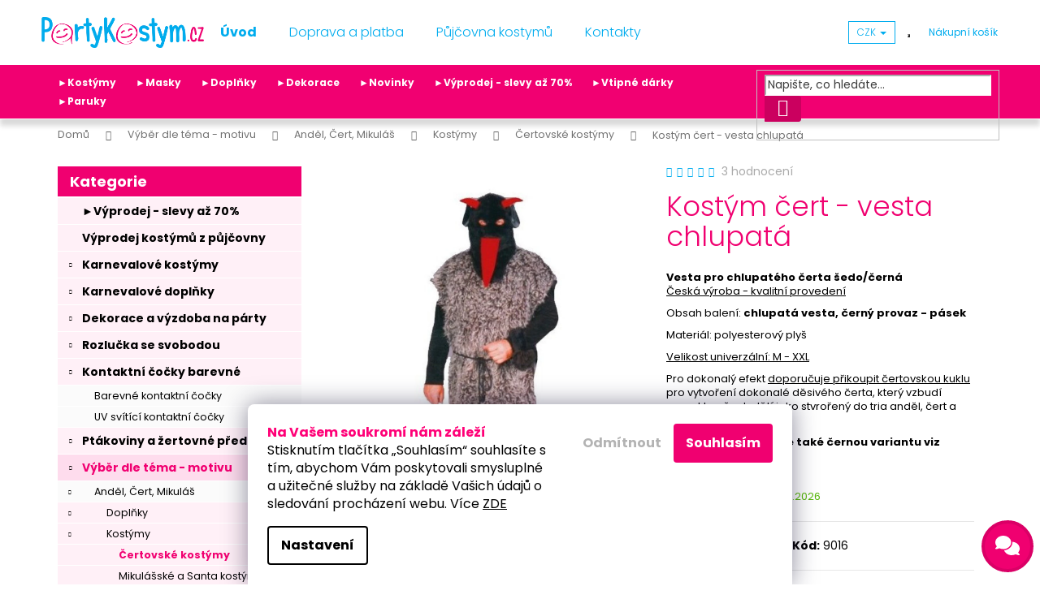

--- FILE ---
content_type: text/html; charset=utf-8
request_url: https://www.partykostym.cz/kostym-cert-vesta-chlupata/
body_size: 40025
content:
<!doctype html><html lang="cs" dir="ltr" class="header-background-dark external-fonts-loaded"><head><meta charset="utf-8" /><meta name="viewport" content="width=device-width,initial-scale=1" /><title>Kostým čert - vesta chlupatá</title><link rel="preconnect" href="https://cdn.myshoptet.com" /><link rel="dns-prefetch" href="https://cdn.myshoptet.com" /><link rel="preload" href="https://cdn.myshoptet.com/prj/dist/master/cms/libs/jquery/jquery-1.11.3.min.js" as="script" /><link href="https://cdn.myshoptet.com/prj/dist/master/cms/templates/frontend_templates/shared/css/font-face/poppins.css" rel="stylesheet"><link href="https://cdn.myshoptet.com/prj/dist/master/shop/dist/font-shoptet-12.css.d637f40c301981789c16.css" rel="stylesheet"><script>
dataLayer = [];
dataLayer.push({'shoptet' : {
    "pageId": 5382,
    "pageType": "productDetail",
    "currency": "CZK",
    "currencyInfo": {
        "decimalSeparator": ",",
        "exchangeRate": 1,
        "priceDecimalPlaces": 2,
        "symbol": "K\u010d",
        "symbolLeft": 0,
        "thousandSeparator": " "
    },
    "language": "cs",
    "projectId": 295393,
    "product": {
        "id": 81927,
        "guid": "4cb44c83-974a-11e9-beb1-002590dad85e",
        "hasVariants": false,
        "codes": [
            {
                "code": 9016,
                "quantity": "4",
                "stocks": [
                    {
                        "id": 1,
                        "quantity": "4"
                    }
                ]
            }
        ],
        "code": "9016",
        "name": "Kost\u00fdm \u010dert - vesta chlupat\u00e1",
        "appendix": "",
        "weight": 0,
        "manufacturerGuid": "1EF533300C26656A93FBDA0BA3DED3EE",
        "currentCategory": "V\u00fdb\u011br dle t\u00e9ma - motivu | And\u011bl, \u010cert, Mikul\u00e1\u0161 | Kost\u00fdmy | \u010certovsk\u00e9 kost\u00fdmy",
        "currentCategoryGuid": "56e0d4f7-9749-11e9-beb1-002590dad85e",
        "defaultCategory": "V\u00fdb\u011br dle t\u00e9ma - motivu | And\u011bl, \u010cert, Mikul\u00e1\u0161 | Kost\u00fdmy | \u010certovsk\u00e9 kost\u00fdmy",
        "defaultCategoryGuid": "56e0d4f7-9749-11e9-beb1-002590dad85e",
        "currency": "CZK",
        "priceWithVat": 1249
    },
    "stocks": [
        {
            "id": 1,
            "title": "Sklad eshopu",
            "isDeliveryPoint": 1,
            "visibleOnEshop": 1
        },
        {
            "id": "ext",
            "title": "Sklad",
            "isDeliveryPoint": 0,
            "visibleOnEshop": 1
        }
    ],
    "cartInfo": {
        "id": null,
        "freeShipping": false,
        "freeShippingFrom": 800,
        "leftToFreeGift": {
            "formattedPrice": "0 K\u010d",
            "priceLeft": 0
        },
        "freeGift": false,
        "leftToFreeShipping": {
            "priceLeft": 800,
            "dependOnRegion": 0,
            "formattedPrice": "800 K\u010d"
        },
        "discountCoupon": [],
        "getNoBillingShippingPrice": {
            "withoutVat": 0,
            "vat": 0,
            "withVat": 0
        },
        "cartItems": [],
        "taxMode": "ORDINARY"
    },
    "cart": [],
    "customer": {
        "priceRatio": 1,
        "priceListId": 1,
        "groupId": null,
        "registered": false,
        "mainAccount": false
    }
}});
dataLayer.push({'cookie_consent' : {
    "marketing": "denied",
    "analytics": "denied"
}});
document.addEventListener('DOMContentLoaded', function() {
    shoptet.consent.onAccept(function(agreements) {
        if (agreements.length == 0) {
            return;
        }
        dataLayer.push({
            'cookie_consent' : {
                'marketing' : (agreements.includes(shoptet.config.cookiesConsentOptPersonalisation)
                    ? 'granted' : 'denied'),
                'analytics': (agreements.includes(shoptet.config.cookiesConsentOptAnalytics)
                    ? 'granted' : 'denied')
            },
            'event': 'cookie_consent'
        });
    });
});
</script>

<!-- Google Tag Manager -->
<script>(function(w,d,s,l,i){w[l]=w[l]||[];w[l].push({'gtm.start':
new Date().getTime(),event:'gtm.js'});var f=d.getElementsByTagName(s)[0],
j=d.createElement(s),dl=l!='dataLayer'?'&l='+l:'';j.async=true;j.src=
'https://www.googletagmanager.com/gtm.js?id='+i+dl;f.parentNode.insertBefore(j,f);
})(window,document,'script','dataLayer','GTM-K558FZM');</script>
<!-- End Google Tag Manager -->

<meta property="og:type" content="website"><meta property="og:site_name" content="partykostym.cz"><meta property="og:url" content="https://www.partykostym.cz/kostym-cert-vesta-chlupata/"><meta property="og:title" content="Kostým čert - vesta chlupatá"><meta name="author" content="PartyKostym.cz"><meta name="web_author" content="Shoptet.cz"><meta name="dcterms.rightsHolder" content="www.partykostym.cz"><meta name="robots" content="index,follow"><meta property="og:image" content="https://cdn.myshoptet.com/usr/www.partykostym.cz/user/shop/big/81927_schranka-02.jpg?5e456a59"><meta property="og:description" content="Kostým čert - vesta chlupatá"><meta name="description" content="Kostým čert - vesta chlupatá"><meta name="google-site-verification" content="Al8KizDoqJz6uR406PUItnLiwrzTrLWZIhMqyn4ple8"><meta property="product:price:amount" content="1249"><meta property="product:price:currency" content="CZK"><style>:root {--color-primary: #00acee;--color-primary-h: 197;--color-primary-s: 100%;--color-primary-l: 47%;--color-primary-hover: #009bd6;--color-primary-hover-h: 197;--color-primary-hover-s: 100%;--color-primary-hover-l: 42%;--color-secondary: #f00070;--color-secondary-h: 332;--color-secondary-s: 100%;--color-secondary-l: 47%;--color-secondary-hover: #da0066;--color-secondary-hover-h: 332;--color-secondary-hover-s: 100%;--color-secondary-hover-l: 43%;--color-tertiary: #00acee;--color-tertiary-h: 197;--color-tertiary-s: 100%;--color-tertiary-l: 47%;--color-tertiary-hover: #009bd6;--color-tertiary-hover-h: 197;--color-tertiary-hover-s: 100%;--color-tertiary-hover-l: 42%;--color-header-background: #00acee;--template-font: "Poppins";--template-headings-font: "Poppins";--header-background-url: none;--cookies-notice-background: #1A1937;--cookies-notice-color: #F8FAFB;--cookies-notice-button-hover: #f5f5f5;--cookies-notice-link-hover: #27263f;--templates-update-management-preview-mode-content: "Náhled aktualizací šablony je aktivní pro váš prohlížeč."}</style>
    
    <link href="https://cdn.myshoptet.com/prj/dist/master/shop/dist/main-12.less.a712b24f4ee06168baf8.css" rel="stylesheet" />
        
    <script>var shoptet = shoptet || {};</script>
    <script src="https://cdn.myshoptet.com/prj/dist/master/shop/dist/main-3g-header.js.05f199e7fd2450312de2.js"></script>
<!-- User include --><!-- api 427(81) html code header -->
<link rel="stylesheet" href="https://cdn.myshoptet.com/usr/api2.dklab.cz/user/documents/_doplnky/instagram/295393/13/295393_13.css" type="text/css" /><style>
        :root {
            --dklab-instagram-header-color: #DA0066;  
            --dklab-instagram-header-background: #DDDDDD;  
            --dklab-instagram-font-weight: 400;
            --dklab-instagram-font-size: 120%;
            --dklab-instagram-logoUrl: url(https://cdn.myshoptet.com/usr/api2.dklab.cz/user/documents/_doplnky/instagram/img/logo-duha.png); 
            --dklab-instagram-logo-size-width: 25px;
            --dklab-instagram-logo-size-height: 25px;                        
            --dklab-instagram-hover-content: 0;                        
            --dklab-instagram-padding: 0px;                        
            --dklab-instagram-border-color: #888888;
            
        }
        </style>
<!-- api 473(125) html code header -->

                <style>
                    #order-billing-methods .radio-wrapper[data-guid="60179a6f-9b1f-11ed-90ab-b8ca3a6a5ac4"]:not(.cggooglepay), #order-billing-methods .radio-wrapper[data-guid="602550fb-9b1f-11ed-90ab-b8ca3a6a5ac4"]:not(.cggooglepay), #order-billing-methods .radio-wrapper[data-guid="04adaf84-66d2-11eb-90ab-b8ca3a6a5ac4"]:not(.cgapplepay) {
                        display: none;
                    }
                </style>
                <script type="text/javascript">
                    document.addEventListener('DOMContentLoaded', function() {
                        if (getShoptetDataLayer('pageType') === 'billingAndShipping') {
                            
                try {
                    if (window.ApplePaySession && window.ApplePaySession.canMakePayments()) {
                        
                        if (document.querySelector('#order-billing-methods .radio-wrapper[data-guid="04adaf84-66d2-11eb-90ab-b8ca3a6a5ac4"]')) {
                            document.querySelector('#order-billing-methods .radio-wrapper[data-guid="04adaf84-66d2-11eb-90ab-b8ca3a6a5ac4"]').classList.add('cgapplepay');
                        }
                        
                    }
                } catch (err) {} 
            
                            
                const cgBaseCardPaymentMethod = {
                        type: 'CARD',
                        parameters: {
                            allowedAuthMethods: ["PAN_ONLY", "CRYPTOGRAM_3DS"],
                            allowedCardNetworks: [/*"AMEX", "DISCOVER", "INTERAC", "JCB",*/ "MASTERCARD", "VISA"]
                        }
                };
                
                function cgLoadScript(src, callback)
                {
                    var s,
                        r,
                        t;
                    r = false;
                    s = document.createElement('script');
                    s.type = 'text/javascript';
                    s.src = src;
                    s.onload = s.onreadystatechange = function() {
                        if ( !r && (!this.readyState || this.readyState == 'complete') )
                        {
                            r = true;
                            callback();
                        }
                    };
                    t = document.getElementsByTagName('script')[0];
                    t.parentNode.insertBefore(s, t);
                } 
                
                function cgGetGoogleIsReadyToPayRequest() {
                    return Object.assign(
                        {},
                        {
                            apiVersion: 2,
                            apiVersionMinor: 0
                        },
                        {
                            allowedPaymentMethods: [cgBaseCardPaymentMethod]
                        }
                    );
                }

                function onCgGooglePayLoaded() {
                    let paymentsClient = new google.payments.api.PaymentsClient({environment: 'PRODUCTION'});
                    paymentsClient.isReadyToPay(cgGetGoogleIsReadyToPayRequest()).then(function(response) {
                        if (response.result) {
                            
                        if (document.querySelector('#order-billing-methods .radio-wrapper[data-guid="60179a6f-9b1f-11ed-90ab-b8ca3a6a5ac4"]')) {
                            document.querySelector('#order-billing-methods .radio-wrapper[data-guid="60179a6f-9b1f-11ed-90ab-b8ca3a6a5ac4"]').classList.add('cggooglepay');
                        }
                        

                        if (document.querySelector('#order-billing-methods .radio-wrapper[data-guid="602550fb-9b1f-11ed-90ab-b8ca3a6a5ac4"]')) {
                            document.querySelector('#order-billing-methods .radio-wrapper[data-guid="602550fb-9b1f-11ed-90ab-b8ca3a6a5ac4"]').classList.add('cggooglepay');
                        }
                        	 	 	 	 	 
                        }
                    })
                    .catch(function(err) {});
                }
                
                cgLoadScript('https://pay.google.com/gp/p/js/pay.js', onCgGooglePayLoaded);
            
                        }
                    });
                </script> 
                
<!-- api 491(143) html code header -->
<link rel="stylesheet" href="https://cdn.myshoptet.com/usr/api2.dklab.cz/user/documents/_doplnky/doprava/295393/12/295393_12.css" type="text/css" /><style>
        :root {
            --dklab-background-color: #000000;
            --dklab-foreground-color: #FFFFFF;
            --dklab-transport-background-color: #F00070;
            --dklab-transport-foreground-color: #FFFFFF;
            --dklab-gift-background-color: #000000;
            --dklab-gift-foreground-color: #FFFFFF;
        }</style>
<!-- api 492(144) html code header -->
<link rel="stylesheet" href="https://cdn.myshoptet.com/usr/api2.dklab.cz/user/documents/_doplnky/zakoupilo/295393/795/295393_795.css" type="text/css" /><style>
        :root {
            --dklab-zakoupilo-color-text: #69920F;
            --dklab-zakoupilo-color-background: rgba(246,255,235,0.2);  
            --dklab-zakoupilo-color-border: rgba(105,146,15,0.2);            
            --dklab-zakoupilo-border-rounding: 6px;        
            
        }
        </style>
<!-- api 608(256) html code header -->
<link rel="stylesheet" href="https://cdn.myshoptet.com/usr/api2.dklab.cz/user/documents/_doplnky/bannery/295393/3518/295393_3518.css" type="text/css" /><style>
        :root {
            --dklab-bannery-b-hp-padding: 15px;
            --dklab-bannery-b-hp-box-padding: 0px;
            --dklab-bannery-b-hp-big-screen: 100%;
            --dklab-bannery-b-hp-medium-screen: 100%;
            --dklab-bannery-b-hp-small-screen: 100%;
            --dklab-bannery-b-hp-tablet-screen: 100%;
            --dklab-bannery-b-hp-mobile-screen: 100%;

            --dklab-bannery-i-hp-icon-color: #F00070;
            --dklab-bannery-i-hp-color: #000000;
            --dklab-bannery-i-hp-background: #FFFFFF;            
            
            --dklab-bannery-i-d-icon-color: #F00070;
            --dklab-bannery-i-d-color: #000000;
            --dklab-bannery-i-d-background: #FFFFFF;


            --dklab-bannery-i-hp-w-big-screen: 4;
            --dklab-bannery-i-hp-w-medium-screen: 4;
            --dklab-bannery-i-hp-w-small-screen: 4;
            --dklab-bannery-i-hp-w-tablet-screen: 4;
            --dklab-bannery-i-hp-w-mobile-screen: 3;
            
            --dklab-bannery-i-d-w-big-screen: 4;
            --dklab-bannery-i-d-w-medium-screen: 4;
            --dklab-bannery-i-d-w-small-screen: 4;
            --dklab-bannery-i-d-w-tablet-screen: 4;
            --dklab-bannery-i-d-w-mobile-screen: 2;

        }</style>
<!-- api 706(352) html code header -->
<link rel="stylesheet" href="https://cdn.myshoptet.com/usr/api2.dklab.cz/user/documents/_doplnky/zalozky/295393/192/295393_192.css" type="text/css" /><style>
        :root {
            
        }
        </style>
<!-- api 2526(2027) html code header -->
<link href="https://cdn.magrano.com/magrano_shoptet_295393_cs.css?v=20251021-3405" rel="stylesheet" type="text/css" />
<script src="https://cdn.magrano.com/magrano_shoptet_295393_cs.js?v=20251021-3405" type="text/javascript"></script>
<!-- service 427(81) html code header -->
<link rel="stylesheet" href="https://cdn.myshoptet.com/usr/api2.dklab.cz/user/documents/_doplnky/instagram/font/instagramplus.css" type="text/css" />

<!-- service 608(256) html code header -->
<link rel="stylesheet" href="https://cdn.myshoptet.com/usr/api.dklab.cz/user/documents/fontawesome/css/all.css?v=1.02" type="text/css" />
<!-- service 619(267) html code header -->
<link href="https://cdn.myshoptet.com/usr/fvstudio.myshoptet.com/user/documents/addons/cartupsell.min.css?24.11.1" rel="stylesheet">
<!-- service 425(79) html code header -->
<style>
.hodnoceni:before{content: "Jak o nás mluví zákazníci";}
.hodnoceni.svk:before{content: "Ako o nás hovoria zákazníci";}
.hodnoceni.hun:before{content: "Mit mondanak rólunk a felhasználók";}
.hodnoceni.pl:before{content: "Co mówią o nas klienci";}
.hodnoceni.eng:before{content: "Customer reviews";}
.hodnoceni.de:before{content: "Was unsere Kunden über uns denken";}
.hodnoceni.ro:before{content: "Ce spun clienții despre noi";}
.hodnoceni{margin: 20px auto;}
body:not(.paxio-merkur):not(.venus):not(.jupiter) .hodnoceni .vote-wrap {border: 0 !important;width: 24.5%;flex-basis: 25%;padding: 10px 20px !important;display: inline-block;margin: 0;vertical-align: top;}
.multiple-columns-body #content .hodnoceni .vote-wrap {width: 49%;flex-basis: 50%;}
.hodnoceni .votes-wrap {display: block; border: 1px solid #f7f7f7;margin: 0;width: 100%;max-width: none;padding: 10px 0; background: #fff;}
.hodnoceni .vote-wrap:nth-child(n+5){display: none !important;}
.hodnoceni:before{display: block;font-size: 18px;padding: 10px 20px;background: #fcfcfc;}
.sidebar .hodnoceni .vote-pic, .sidebar .hodnoceni .vote-initials{display: block;}
.sidebar .hodnoceni .vote-wrap, #column-l #column-l-in .hodnoceni .vote-wrap {width: 100% !important; display: block;}
.hodnoceni > a{display: block;text-align: right;padding-top: 6px;}
.hodnoceni > a:after{content: "››";display: inline-block;margin-left: 2px;}
.sidebar .hodnoceni:before, #column-l #column-l-in .hodnoceni:before {background: none !important; padding-left: 0 !important;}
.template-10 .hodnoceni{max-width: 952px !important;}
.page-detail .hodnoceni > a{font-size: 14px;}
.page-detail .hodnoceni{margin-bottom: 30px;}
@media screen and (min-width: 992px) and (max-width: 1199px) {
.hodnoceni .vote-rating{display: block;}
.hodnoceni .vote-time{display: block;margin-top: 3px;}
.hodnoceni .vote-delimeter{display: none;}
}
@media screen and (max-width: 991px) {
body:not(.paxio-merkur):not(.venus):not(.jupiter) .hodnoceni .vote-wrap {width: 49%;flex-basis: 50%;}
.multiple-columns-body #content .hodnoceni .vote-wrap {width: 99%;flex-basis: 100%;}
}
@media screen and (max-width: 767px) {
body:not(.paxio-merkur):not(.venus):not(.jupiter) .hodnoceni .vote-wrap {width: 99%;flex-basis: 100%;}
}
.home #main-product .hodnoceni{margin: 0 0 60px 0;}
.hodnoceni .votes-wrap.admin-response{display: none !important;}
.hodnoceni .vote-pic {width: 100px;}
.hodnoceni .vote-delimeter{display: none;}
.hodnoceni .vote-rating{display: block;}
.hodnoceni .vote-time {display: block;margin-top: 5px;}
@media screen and (min-width: 768px){
.template-12 .hodnoceni{max-width: 747px; margin-left: auto; margin-right: auto;}
}
@media screen and (min-width: 992px){
.template-12 .hodnoceni{max-width: 972px;}
}
@media screen and (min-width: 1200px){
.template-12 .hodnoceni{max-width: 1418px;}
}
.template-14 .hodnoceni .vote-initials{margin: 0 auto;}
.vote-pic img::before {display: none;}
.hodnoceni + .hodnoceni {display: none;}
</style>
<!-- service 629(277) html code header -->
<link href="https://cdn.myshoptet.com/usr/fvstudio.myshoptet.com/user/documents/addons/topproduct.min.css?22.8.1" rel="stylesheet">

<style>
</style>


<!-- project html code header -->
<link rel="stylesheet" type="text/css" href="/user/documents/css/style_dklab.css?v=19.145"/>
<link rel="stylesheet" type="text/css" href="/user/documents/css/style_dklab_columns.css?v=19.008"/>

<!-- ToolTip text -->
<style type="text/css">
  body.in-krok-1 .question-tooltip {display: none;}
  .tooltiptext {margin-top: -10px; padding-left: 21px; font-size: smaller;}
</style>

<style>
@media (max-width: 991px) {
.breadcrumbs {
display: block;
margin: 5px !important;
}
.breadcrumbs>span>a::after {
content: '\e90c';
font-size: 70%;
color: #666;
padding: 7px 3px 7px 7px;
}
}
</style>
<style>
.siteCookies__form {
    background-color: #ffffff;
}
.siteCookies__text, .siteCookies__text a {
    color: #000000;
}
.js-cookiesConsentSubmit[value="reject"] {
    background-color: transparent !important;
    color: #b3b3b3 !important;
  }
.js-cookiesConsentSubmit[value="all"] {
    background-color: #f00070;
    color: #ffffff;
  }
  .siteCookies--bottom.siteCookies--scrolled {
        background-color: #1a193700;
        box-shadow: none;
       } 
.siteCookies__link {
    border: 2px solid #000000;
    color: #000000; } 
</style>
<!-- /User include --><link rel="shortcut icon" href="/favicon.ico" type="image/x-icon" /><link rel="canonical" href="https://www.partykostym.cz/kostym-cert-vesta-chlupata/" />    <script>
        var _hwq = _hwq || [];
        _hwq.push(['setKey', '2951300ABF65D295514C039A9F1F1096']);
        _hwq.push(['setTopPos', '200']);
        _hwq.push(['showWidget', '21']);
        (function() {
            var ho = document.createElement('script');
            ho.src = 'https://cz.im9.cz/direct/i/gjs.php?n=wdgt&sak=2951300ABF65D295514C039A9F1F1096';
            var s = document.getElementsByTagName('script')[0]; s.parentNode.insertBefore(ho, s);
        })();
    </script>
<script>!function(){var t={9196:function(){!function(){var t=/\[object (Boolean|Number|String|Function|Array|Date|RegExp)\]/;function r(r){return null==r?String(r):(r=t.exec(Object.prototype.toString.call(Object(r))))?r[1].toLowerCase():"object"}function n(t,r){return Object.prototype.hasOwnProperty.call(Object(t),r)}function e(t){if(!t||"object"!=r(t)||t.nodeType||t==t.window)return!1;try{if(t.constructor&&!n(t,"constructor")&&!n(t.constructor.prototype,"isPrototypeOf"))return!1}catch(t){return!1}for(var e in t);return void 0===e||n(t,e)}function o(t,r,n){this.b=t,this.f=r||function(){},this.d=!1,this.a={},this.c=[],this.e=function(t){return{set:function(r,n){u(c(r,n),t.a)},get:function(r){return t.get(r)}}}(this),i(this,t,!n);var e=t.push,o=this;t.push=function(){var r=[].slice.call(arguments,0),n=e.apply(t,r);return i(o,r),n}}function i(t,n,o){for(t.c.push.apply(t.c,n);!1===t.d&&0<t.c.length;){if("array"==r(n=t.c.shift()))t:{var i=n,a=t.a;if("string"==r(i[0])){for(var f=i[0].split("."),s=f.pop(),p=(i=i.slice(1),0);p<f.length;p++){if(void 0===a[f[p]])break t;a=a[f[p]]}try{a[s].apply(a,i)}catch(t){}}}else if("function"==typeof n)try{n.call(t.e)}catch(t){}else{if(!e(n))continue;for(var l in n)u(c(l,n[l]),t.a)}o||(t.d=!0,t.f(t.a,n),t.d=!1)}}function c(t,r){for(var n={},e=n,o=t.split("."),i=0;i<o.length-1;i++)e=e[o[i]]={};return e[o[o.length-1]]=r,n}function u(t,o){for(var i in t)if(n(t,i)){var c=t[i];"array"==r(c)?("array"==r(o[i])||(o[i]=[]),u(c,o[i])):e(c)?(e(o[i])||(o[i]={}),u(c,o[i])):o[i]=c}}window.DataLayerHelper=o,o.prototype.get=function(t){var r=this.a;t=t.split(".");for(var n=0;n<t.length;n++){if(void 0===r[t[n]])return;r=r[t[n]]}return r},o.prototype.flatten=function(){this.b.splice(0,this.b.length),this.b[0]={},u(this.a,this.b[0])}}()}},r={};function n(e){var o=r[e];if(void 0!==o)return o.exports;var i=r[e]={exports:{}};return t[e](i,i.exports,n),i.exports}n.n=function(t){var r=t&&t.__esModule?function(){return t.default}:function(){return t};return n.d(r,{a:r}),r},n.d=function(t,r){for(var e in r)n.o(r,e)&&!n.o(t,e)&&Object.defineProperty(t,e,{enumerable:!0,get:r[e]})},n.o=function(t,r){return Object.prototype.hasOwnProperty.call(t,r)},function(){"use strict";n(9196)}()}();</script>    <!-- Global site tag (gtag.js) - Google Analytics -->
    <script async src="https://www.googletagmanager.com/gtag/js?id=G-VC1BRLM956"></script>
    <script>
        
        window.dataLayer = window.dataLayer || [];
        function gtag(){dataLayer.push(arguments);}
        

                    console.debug('default consent data');

            gtag('consent', 'default', {"ad_storage":"denied","analytics_storage":"denied","ad_user_data":"denied","ad_personalization":"denied","wait_for_update":500});
            dataLayer.push({
                'event': 'default_consent'
            });
        
        gtag('js', new Date());

                gtag('config', 'UA-141214937-1', { 'groups': "UA" });
        
                gtag('config', 'G-VC1BRLM956', {"groups":"GA4","send_page_view":false,"content_group":"productDetail","currency":"CZK","page_language":"cs"});
        
                gtag('config', 'AW-981845317', {"allow_enhanced_conversions":true});
        
        
        
        
        
                    gtag('event', 'page_view', {"send_to":"GA4","page_language":"cs","content_group":"productDetail","currency":"CZK"});
        
                gtag('set', 'currency', 'CZK');

        gtag('event', 'view_item', {
            "send_to": "UA",
            "items": [
                {
                    "id": "9016",
                    "name": "Kost\u00fdm \u010dert - vesta chlupat\u00e1",
                    "category": "V\u00fdb\u011br dle t\u00e9ma - motivu \/ And\u011bl, \u010cert, Mikul\u00e1\u0161 \/ Kost\u00fdmy \/ \u010certovsk\u00e9 kost\u00fdmy",
                                        "brand": "Lipta-tdp",
                                                            "price": 1032.23
                }
            ]
        });
        
        
        
        
        
                    gtag('event', 'view_item', {"send_to":"GA4","page_language":"cs","content_group":"productDetail","value":1032.23,"currency":"CZK","items":[{"item_id":"9016","item_name":"Kost\u00fdm \u010dert - vesta chlupat\u00e1","item_brand":"Lipta-tdp","item_category":"V\u00fdb\u011br dle t\u00e9ma - motivu","item_category2":"And\u011bl, \u010cert, Mikul\u00e1\u0161","item_category3":"Kost\u00fdmy","item_category4":"\u010certovsk\u00e9 kost\u00fdmy","price":1032.23,"quantity":1,"index":0}]});
        
        
        
        
        
        
        
        document.addEventListener('DOMContentLoaded', function() {
            if (typeof shoptet.tracking !== 'undefined') {
                for (var id in shoptet.tracking.bannersList) {
                    gtag('event', 'view_promotion', {
                        "send_to": "UA",
                        "promotions": [
                            {
                                "id": shoptet.tracking.bannersList[id].id,
                                "name": shoptet.tracking.bannersList[id].name,
                                "position": shoptet.tracking.bannersList[id].position
                            }
                        ]
                    });
                }
            }

            shoptet.consent.onAccept(function(agreements) {
                if (agreements.length !== 0) {
                    console.debug('gtag consent accept');
                    var gtagConsentPayload =  {
                        'ad_storage': agreements.includes(shoptet.config.cookiesConsentOptPersonalisation)
                            ? 'granted' : 'denied',
                        'analytics_storage': agreements.includes(shoptet.config.cookiesConsentOptAnalytics)
                            ? 'granted' : 'denied',
                                                                                                'ad_user_data': agreements.includes(shoptet.config.cookiesConsentOptPersonalisation)
                            ? 'granted' : 'denied',
                        'ad_personalization': agreements.includes(shoptet.config.cookiesConsentOptPersonalisation)
                            ? 'granted' : 'denied',
                        };
                    console.debug('update consent data', gtagConsentPayload);
                    gtag('consent', 'update', gtagConsentPayload);
                    dataLayer.push(
                        { 'event': 'update_consent' }
                    );
                }
            });
        });
    </script>
<script>
    (function(t, r, a, c, k, i, n, g) { t['ROIDataObject'] = k;
    t[k]=t[k]||function(){ (t[k].q=t[k].q||[]).push(arguments) },t[k].c=i;n=r.createElement(a),
    g=r.getElementsByTagName(a)[0];n.async=1;n.src=c;g.parentNode.insertBefore(n,g)
    })(window, document, 'script', '//www.heureka.cz/ocm/sdk.js?source=shoptet&version=2&page=product_detail', 'heureka', 'cz');

    heureka('set_user_consent', 0);
</script>
</head><body class="desktop id-5382 in-certovske-maskarni-kostymy-levne-praha template-12 type-product type-detail multiple-columns-body columns-mobile-2 columns-3 ums_forms_redesign--off ums_a11y_category_page--on ums_discussion_rating_forms--off ums_flags_display_unification--on ums_a11y_login--on mobile-header-version-0"><noscript>
    <style>
        #header {
            padding-top: 0;
            position: relative !important;
            top: 0;
        }
        .header-navigation {
            position: relative !important;
        }
        .overall-wrapper {
            margin: 0 !important;
        }
        body:not(.ready) {
            visibility: visible !important;
        }
    </style>
    <div class="no-javascript">
        <div class="no-javascript__title">Musíte změnit nastavení vašeho prohlížeče</div>
        <div class="no-javascript__text">Podívejte se na: <a href="https://www.google.com/support/bin/answer.py?answer=23852">Jak povolit JavaScript ve vašem prohlížeči</a>.</div>
        <div class="no-javascript__text">Pokud používáte software na blokování reklam, může být nutné povolit JavaScript z této stránky.</div>
        <div class="no-javascript__text">Děkujeme.</div>
    </div>
</noscript>

        <div id="fb-root"></div>
        <script>
            window.fbAsyncInit = function() {
                FB.init({
//                    appId            : 'your-app-id',
                    autoLogAppEvents : true,
                    xfbml            : true,
                    version          : 'v19.0'
                });
            };
        </script>
        <script async defer crossorigin="anonymous" src="https://connect.facebook.net/cs_CZ/sdk.js"></script>
<!-- Google Tag Manager (noscript) -->
<noscript><iframe src="https://www.googletagmanager.com/ns.html?id=GTM-K558FZM"
height="0" width="0" style="display:none;visibility:hidden"></iframe></noscript>
<!-- End Google Tag Manager (noscript) -->

    <div class="siteCookies siteCookies--bottom siteCookies--dark js-siteCookies" role="dialog" data-testid="cookiesPopup" data-nosnippet>
        <div class="siteCookies__form">
            <div class="siteCookies__content">
                <div class="siteCookies__text">
                    <span style="color: #ff0077;"><strong>Na Vašem soukromí nám záleží</strong></span>
<div>Stisknutím tlačítka „Souhlasím“ souhlasíte s tím, abychom Vám poskytovali smysluplné a užitečné služby na základě Vašich údajů o sledování procházení webu. Více <a href="/podminky-ochrany-osobnich-udaju/">ZDE</a></div>
                </div>
                <p class="siteCookies__links">
                    <button class="siteCookies__link js-cookies-settings" aria-label="Nastavení cookies" data-testid="cookiesSettings">Nastavení</button>
                </p>
            </div>
            <div class="siteCookies__buttonWrap">
                                    <button class="siteCookies__button js-cookiesConsentSubmit" value="reject" aria-label="Odmítnout cookies" data-testid="buttonCookiesReject">Odmítnout</button>
                                <button class="siteCookies__button js-cookiesConsentSubmit" value="all" aria-label="Přijmout cookies" data-testid="buttonCookiesAccept">Souhlasím</button>
            </div>
        </div>
        <script>
            document.addEventListener("DOMContentLoaded", () => {
                const siteCookies = document.querySelector('.js-siteCookies');
                document.addEventListener("scroll", shoptet.common.throttle(() => {
                    const st = document.documentElement.scrollTop;
                    if (st > 1) {
                        siteCookies.classList.add('siteCookies--scrolled');
                    } else {
                        siteCookies.classList.remove('siteCookies--scrolled');
                    }
                }, 100));
            });
        </script>
    </div>
<a href="#content" class="skip-link sr-only">Přejít na obsah</a><div class="overall-wrapper">
    <div class="user-action">
                        <dialog id="login" class="dialog dialog--modal dialog--fullscreen js-dialog--modal" aria-labelledby="loginHeading">
        <div class="dialog__close dialog__close--arrow">
                        <button type="button" class="btn toggle-window-arr" data-dialog-close data-testid="backToShop">Zpět <span>do obchodu</span></button>
            </div>
        <div class="dialog__wrapper">
            <div class="dialog__content dialog__content--form">
                <div class="dialog__header">
                    <h2 id="loginHeading" class="dialog__heading dialog__heading--login">Přihlášení k vašemu účtu</h2>
                </div>
                <div id="customerLogin" class="dialog__body">
                    <form action="/action/Customer/Login/" method="post" id="formLoginIncluded" class="csrf-enabled formLogin" data-testid="formLogin"><input type="hidden" name="referer" value="" /><div class="form-group"><div class="input-wrapper email js-validated-element-wrapper no-label"><input type="email" name="email" class="form-control" autofocus placeholder="E-mailová adresa (např. jan@novak.cz)" data-testid="inputEmail" autocomplete="email" required /></div></div><div class="form-group"><div class="input-wrapper password js-validated-element-wrapper no-label"><input type="password" name="password" class="form-control" placeholder="Heslo" data-testid="inputPassword" autocomplete="current-password" required /><span class="no-display">Nemůžete vyplnit toto pole</span><input type="text" name="surname" value="" class="no-display" /></div></div><div class="form-group"><div class="login-wrapper"><button type="submit" class="btn btn-secondary btn-text btn-login" data-testid="buttonSubmit">Přihlásit se</button><div class="password-helper"><a href="/registrace/" data-testid="signup" rel="nofollow">Nová registrace</a><a href="/klient/zapomenute-heslo/" rel="nofollow">Zapomenuté heslo</a></div></div></div><div class="social-login-buttons"><div class="social-login-buttons-divider"><span>nebo</span></div><div class="form-group"><a href="/action/Social/login/?provider=Seznam" class="login-btn seznam" rel="nofollow"><span class="login-seznam-icon"></span><strong>Přihlásit se přes Seznam</strong></a></div></div></form>
                </div>
            </div>
        </div>
    </dialog>
            </div>
<header id="header"><div class="container navigation-wrapper"><div class="site-name"><a href="/" data-testid="linkWebsiteLogo"><img src="https://cdn.myshoptet.com/usr/www.partykostym.cz/user/logos/logo2-1.png" alt="PartyKostym.cz" fetchpriority="low" /></a></div><nav id="navigation" aria-label="Hlavní menu" data-collapsible="true"><div class="navigation-in menu"><ul class="menu-level-1" role="menubar" data-testid="headerMenuItems"><li class="menu-item-external-21" role="none"><a href="/" data-testid="headerMenuItem" role="menuitem" aria-expanded="false"><b>Úvod</b></a></li>
<li class="menu-item-1800" role="none"><a href="/doprava-a-platba/" data-testid="headerMenuItem" role="menuitem" aria-expanded="false"><b>Doprava a platba</b></a></li>
<li class="menu-item-external-69" role="none"><a href="http://www.pujcovnakostymupraha.cz/" target="blank" data-testid="headerMenuItem" role="menuitem" aria-expanded="false"><b>Půjčovna kostymů</b></a></li>
<li class="menu-item-29" role="none"><a href="/kontakty/" data-testid="headerMenuItem" role="menuitem" aria-expanded="false"><b>Kontakty</b></a></li>
<li class="appended-category menu-item-5817" role="none"><a href="/vyprodej-karnevalove-kostymy-slevy/"><b>►Výprodej - slevy až 70%</b></a></li><li class="appended-category menu-item-5973" role="none"><a href="/vyprodej-kostymu-z-pujcovny/"><b>Výprodej kostýmů z půjčovny</b></a></li><li class="appended-category menu-item-4062 ext" role="none"><a href="/karnevalove-kostymy-damske-panske-detske/"><b>Karnevalové kostýmy</b><span class="submenu-arrow" role="menuitem"></span></a><ul class="menu-level-2 menu-level-2-appended" role="menu"><li class="menu-item-4620" role="none"><a href="/maskarni-kostymy-pro-deti/" data-testid="headerMenuItem" role="menuitem"><span>Maškarní kostýmy pro děti</span></a></li><li class="menu-item-4065" role="none"><a href="/karnevalove-kostymy-pro-dospele/" data-testid="headerMenuItem" role="menuitem"><span>Kostýmy pro dospělé</span></a></li></ul></li><li class="appended-category menu-item-5187 ext" role="none"><a href="/doplnky-ke-kostymum/"><b>Karnevalové doplňky</b><span class="submenu-arrow" role="menuitem"></span></a><ul class="menu-level-2 menu-level-2-appended" role="menu"><li class="menu-item-5208" role="none"><a href="/paruky-levne-paruky-praha/" data-testid="headerMenuItem" role="menuitem"><span>Paruky</span></a></li><li class="menu-item-5319" role="none"><a href="/boa-vejire-a-peri/" data-testid="headerMenuItem" role="menuitem"><span>Boa, vějíře a peří</span></a></li><li class="menu-item-5394" role="none"><a href="/vtipne-bryle-party-bryle/" data-testid="headerMenuItem" role="menuitem"><span>Brýle</span></a></li><li class="menu-item-5190" role="none"><a href="/levne-klobouky-cepice-celenky-praha/" data-testid="headerMenuItem" role="menuitem"><span>Klobouky, čepice, čelenky</span></a></li><li class="menu-item-5340" role="none"><a href="/knirky-vousy-kotlety-levne-praha/" data-testid="headerMenuItem" role="menuitem"><span>Knírky, vousy, kotlety</span></a></li><li class="menu-item-5733" role="none"><a href="/kravaty-motylky-ksandy-na-party/" data-testid="headerMenuItem" role="menuitem"><span>Kravaty, motýlky, kšandy</span></a></li><li class="menu-item-5286" role="none"><a href="/kridla-andelska-perova/" data-testid="headerMenuItem" role="menuitem"><span>Křídla - andělská, péřová</span></a></li><li class="menu-item-5244" role="none"><a href="/make-up-spreje-efekty-zuby/" data-testid="headerMenuItem" role="menuitem"><span>Make-up, spreje, efekty, zuby</span></a></li><li class="menu-item-5196" role="none"><a href="/masky-a-skrabosky-levne-prodej-praha/" data-testid="headerMenuItem" role="menuitem"><span>Masky a škrabošky</span></a></li><li class="menu-item-5721" role="none"><a href="/nafukovaci-party-dekorace-a-doplnky/" data-testid="headerMenuItem" role="menuitem"><span>Nafukovací dekorace a doplňky</span></a></li><li class="menu-item-5787" role="none"><a href="/pavouci--pavuciny--hmyz--brouci--krysy/" data-testid="headerMenuItem" role="menuitem"><span>Pavouci, pavučiny, brouci, krysy</span></a></li><li class="menu-item-5217" role="none"><a href="/puncochy-a-puncochace-levne-prodej-praha/" data-testid="headerMenuItem" role="menuitem"><span>Punčochy, punčocháče, legíny</span></a></li><li class="menu-item-5442" role="none"><a href="/upiri-plaste-kape-roucha/" data-testid="headerMenuItem" role="menuitem"><span>Pláště a kápě, roucha</span></a></li><li class="menu-item-5784" role="none"><a href="/prague-pride/" data-testid="headerMenuItem" role="menuitem"><span>Prague Pride</span></a></li><li class="menu-item-5283" role="none"><a href="/rukavice-rukavicky-levne-praha/" data-testid="headerMenuItem" role="menuitem"><span>Rukavice a rukavičky</span></a></li><li class="menu-item-5271" role="none"><a href="/retro-2/" data-testid="headerMenuItem" role="menuitem"><span>retro</span></a></li><li class="menu-item-5274" role="none"><a href="/rock--punk-2/" data-testid="headerMenuItem" role="menuitem"><span>rock, punk</span></a></li><li class="menu-item-5373" role="none"><a href="/umele-rasy-party-rasy-levne/" data-testid="headerMenuItem" role="menuitem"><span>Umělé řasy, párty řasy</span></a></li><li class="menu-item-5346" role="none"><a href="/tylove-sukne--retro-sukne/" data-testid="headerMenuItem" role="menuitem"><span>Tylové sukně, Retro sukně</span></a></li><li class="menu-item-5990" role="none"><a href="/satky--bandany--kukly--balaklavy/" data-testid="headerMenuItem" role="menuitem"><span>Šátky, bandany, kukly, balaklavy</span></a></li><li class="menu-item-5325" role="none"><a href="/levne-sperky-a-ozdoby-dekorace/" data-testid="headerMenuItem" role="menuitem"><span>Šperky a ozdoby</span></a></li><li class="menu-item-5517" role="none"><a href="/vtipna-tricka-levne-s-postikem-praha/" data-testid="headerMenuItem" role="menuitem"><span>Vtipná trička s potiskem</span></a></li><li class="menu-item-5484" role="none"><a href="/zub--nosy-usi-casti-tela/" data-testid="headerMenuItem" role="menuitem"><span>Zuby, nosy, uši, části těla</span></a></li><li class="menu-item-5388" role="none"><a href="/zbrane-brneni-karneval/" data-testid="headerMenuItem" role="menuitem"><span>Zbraně, brnění, pouta a ostatní</span></a></li><li class="menu-item-5499" role="none"><a href="/ostatni-3/" data-testid="headerMenuItem" role="menuitem"><span>Ostatní</span></a></li><li class="menu-item-5472" role="none"><a href="/zvireci-doplnky-2/" data-testid="headerMenuItem" role="menuitem"><span>Zvířecí doplňky</span></a></li></ul></li><li class="appended-category menu-item-4251 ext" role="none"><a href="/dekorace-a-vyzdoba-na-party/"><b>Dekorace a výzdoba na párty</b><span class="submenu-arrow" role="menuitem"></span></a><ul class="menu-level-2 menu-level-2-appended" role="menu"><li class="menu-item-5088" role="none"><a href="/helium-do-balonku-levne-praha/" data-testid="headerMenuItem" role="menuitem"><span>Helium do balónků</span></a></li><li class="menu-item-4956" role="none"><a href="/balonky-nafukovaci-levne-praha/" data-testid="headerMenuItem" role="menuitem"><span>Balónky nafukovací</span></a></li><li class="menu-item-5487" role="none"><a href="/levne-narozeninove-dekorace-praha/" data-testid="headerMenuItem" role="menuitem"><span>Narozeninové oslavy</span></a></li><li class="menu-item-5133" role="none"><a href="/dortove-svicky-fontany-prskavky-levne-praha/" data-testid="headerMenuItem" role="menuitem"><span>Dortové svíčky, fontány, prskavky</span></a></li><li class="menu-item-4254" role="none"><a href="/fotokoutek-rekvizity-na-foceni/" data-testid="headerMenuItem" role="menuitem"><span>Fotokoutek - rekvizity na focení</span></a></li><li class="menu-item-5025" role="none"><a href="/girlandy-rozety-zavesne-dekorace-levne-praha/" data-testid="headerMenuItem" role="menuitem"><span>Girlandy, Rozety a závěsné dekorace</span></a></li><li class="menu-item-4422" role="none"><a href="/halloweenske-dekorace/" data-testid="headerMenuItem" role="menuitem"><span>Halloweenské dekorace</span></a></li><li class="menu-item-4887" role="none"><a href="/party-konfety-praha-levne/" data-testid="headerMenuItem" role="menuitem"><span>Konfety</span></a></li><li class="menu-item-5049" role="none"><a href="/lampiony-zavesne/" data-testid="headerMenuItem" role="menuitem"><span>Lampióny závěsné</span></a></li><li class="menu-item-4974" role="none"><a href="/lampiony-stesti-praha-levne/" data-testid="headerMenuItem" role="menuitem"><span>Lampiony štěstí</span></a></li><li class="menu-item-4980" role="none"><a href="/listky-ruzi-levne-praha/" data-testid="headerMenuItem" role="menuitem"><span>Lístky růží</span></a></li><li class="menu-item-5058" role="none"><a href="/party-frkacky-levne-praha/" data-testid="headerMenuItem" role="menuitem"><span>Párty frkačky</span></a></li><li class="menu-item-4863" role="none"><a href="/party-nadobi-stolovani/" data-testid="headerMenuItem" role="menuitem"><span>Párty nádobí - stolování</span></a></li><li class="menu-item-5055" role="none"><a href="/svatebni-dekorace/" data-testid="headerMenuItem" role="menuitem"><span>Svatební dekorace</span></a></li><li class="menu-item-4968" role="none"><a href="/zavesy-party-opony-levne-praha/" data-testid="headerMenuItem" role="menuitem"><span>Závěsy - párty opony</span></a></li><li class="menu-item-5937" role="none"><a href="/barevne-a-drevene-kolicky/" data-testid="headerMenuItem" role="menuitem"><span>Barevné a dřevěné kolíčky</span></a></li></ul></li><li class="appended-category menu-item-4146 ext" role="none"><a href="/rozlucka-se-svobodou-praha/"><b>Rozlučka se svobodou</b><span class="submenu-arrow" role="menuitem"></span></a><ul class="menu-level-2 menu-level-2-appended" role="menu"><li class="menu-item-4149" role="none"><a href="/pro-nevestu-a-druzicky/" data-testid="headerMenuItem" role="menuitem"><span>Pro nevěstu a družičky</span></a></li><li class="menu-item-4497" role="none"><a href="/pro-zenichy/" data-testid="headerMenuItem" role="menuitem"><span>Pro ženichy</span></a></li></ul></li><li class="appended-category menu-item-4281 ext" role="none"><a href="/kontaktni-cocky-barevne/"><b>Kontaktní čočky barevné</b><span class="submenu-arrow" role="menuitem"></span></a><ul class="menu-level-2 menu-level-2-appended" role="menu"><li class="menu-item-4284" role="none"><a href="/barevne-kontaktni-cocky/" data-testid="headerMenuItem" role="menuitem"><span>Barevné kontaktní čočky</span></a></li><li class="menu-item-4290" role="none"><a href="/uv-svitici-kontaktni-cocky/" data-testid="headerMenuItem" role="menuitem"><span>UV svítící kontaktní čočky</span></a></li></ul></li><li class="appended-category menu-item-4539 ext" role="none"><a href="/ptakoviny-praha-zertovne-predmety/"><b>Ptákoviny a žertovné předměty</b><span class="submenu-arrow" role="menuitem"></span></a><ul class="menu-level-2 menu-level-2-appended" role="menu"><li class="menu-item-4542" role="none"><a href="/vtipne-bryle/" data-testid="headerMenuItem" role="menuitem"><span>Vtipné brýle</span></a></li><li class="menu-item-4827" role="none"><a href="/plavky--mankiny--boratky/" data-testid="headerMenuItem" role="menuitem"><span>Plavky, mankiny, boratky</span></a></li><li class="menu-item-4833" role="none"><a href="/originalni-a-vtipne-darky/" data-testid="headerMenuItem" role="menuitem"><span>Originální a vtipné dárky</span></a></li><li class="menu-item-5019" role="none"><a href="/vtipne-cokolady-a-cukrovinky/" data-testid="headerMenuItem" role="menuitem"><span>Vtipné čokolády a cukrovinky</span></a></li><li class="menu-item-5022" role="none"><a href="/vtipne-kuchynske-zastery/" data-testid="headerMenuItem" role="menuitem"><span>Vtipné kuchyňské zástěry</span></a></li><li class="menu-item-5043" role="none"><a href="/hrnicky-a-sklenicky/" data-testid="headerMenuItem" role="menuitem"><span>Hrníčky a skleničky</span></a></li></ul></li><li class="appended-category menu-item-5169 ext" role="none"><a href="/podle-temat-a-obdobi/"><b>Výběr dle téma - motivu</b><span class="submenu-arrow" role="menuitem"></span></a><ul class="menu-level-2 menu-level-2-appended" role="menu"><li class="menu-item-5226" role="none"><a href="/karnevalove-kostymy-andel-cert-mikulas/" data-testid="headerMenuItem" role="menuitem"><span>Anděl, Čert, Mikuláš</span></a></li><li class="menu-item-5328" role="none"><a href="/havajska-party-havajske-vence-levne/" data-testid="headerMenuItem" role="menuitem"><span>Havajská párty</span></a></li><li class="menu-item-5202" role="none"><a href="/halloween-strasidelne-kostymy-doplnky-dekorace/" data-testid="headerMenuItem" role="menuitem"><span>Halloween, strašidelné kostýmy, doplňky a dekorace</span></a></li><li class="menu-item-5235" role="none"><a href="/paleni-carodejnic-maska-carodejnice/" data-testid="headerMenuItem" role="menuitem"><span>Pálení čarodějnic - čarodějnice</span></a></li><li class="menu-item-5793" role="none"><a href="/prague-pride-2/" data-testid="headerMenuItem" role="menuitem"><span>Prague Pride</span></a></li><li class="menu-item-5967" role="none"><a href="/squid-game-hra-na-olihen/" data-testid="headerMenuItem" role="menuitem"><span>Squid Game - Hra na oliheň</span></a></li><li class="menu-item-5979" role="none"><a href="/oslava-noveho-roku-happy-new-year/" data-testid="headerMenuItem" role="menuitem"><span>Oslava nového roku - Happy New Year</span></a></li><li class="menu-item-5985" role="none"><a href="/den-svateho-patrika-st--patrick-s-day/" data-testid="headerMenuItem" role="menuitem"><span>Den svatého Patrika - St. Patrick’s day</span></a></li><li class="menu-item-6001" role="none"><a href="/party-festivaly-koncerty/" data-testid="headerMenuItem" role="menuitem"><span>Párty, Festivaly, Koncerty</span></a></li></ul></li><li class="appended-category menu-item-5811" role="none"><a href="/novinky-karnevalove-kostymy-dekorace/"><b>►Novinky</b></a></li><li class="appended-category menu-item-5883 ext" role="none"><a href="/obalovy-material-levne-praha/"><b>Obalový materiál</b><span class="submenu-arrow" role="menuitem"></span></a><ul class="menu-level-2 menu-level-2-appended" role="menu"><li class="menu-item-5889" role="none"><a href="/levne-plastove-obalky/" data-testid="headerMenuItem" role="menuitem"><span>Plastové obálky</span></a></li><li class="menu-item-5892" role="none"><a href="/levne-kvalitni-kartonova-krabice-zz-trivrstve-vlnite-lepenky/" data-testid="headerMenuItem" role="menuitem"><span>Kartonové krabice</span></a></li></ul></li><li class="appended-category menu-item-5898" role="none"><a href="/darkove-poukazy-karnevalove-kostymy/"><b>Dárkové poukazy</b></a></li></ul></div><span class="navigation-close"></span></nav><div class="menu-helper" data-testid="hamburgerMenu"><span>Více</span></div>

    <div class="navigation-buttons">
            <div class="dropdown">
        <span>Ceny v:</span>
        <button id="topNavigationDropdown" type="button" data-toggle="dropdown" aria-haspopup="true" aria-expanded="false">
            CZK
            <span class="caret"></span>
        </button>
        <ul class="dropdown-menu" aria-labelledby="topNavigationDropdown"><li><a href="/action/Currency/changeCurrency/?currencyCode=CZK" rel="nofollow">CZK</a></li><li><a href="/action/Currency/changeCurrency/?currencyCode=EUR" rel="nofollow">EUR</a></li></ul>
    </div>
        <a href="#" class="toggle-window" data-target="search" data-testid="linkSearchIcon"><span class="sr-only">Hledat</span></a>
                    
        <button class="top-nav-button top-nav-button-login" type="button" data-dialog-id="login" aria-haspopup="dialog" aria-controls="login" data-testid="signin">
            <span class="sr-only">Přihlášení</span>
        </button>
                    <a href="/kosik/" class="toggle-window cart-count" data-target="cart" data-testid="headerCart" rel="nofollow" aria-haspopup="dialog" aria-expanded="false" aria-controls="cart-widget"><span class="sr-only">Nákupní košík</span></a>
        <a href="#" class="toggle-window" data-target="navigation" data-testid="hamburgerMenu"><span class="sr-only">Menu</span></a>
    </div>

</div></header><!-- / header -->


<div id="content-wrapper" class="container content-wrapper">
    
                                <div class="breadcrumbs" itemscope itemtype="https://schema.org/BreadcrumbList">
                                                                            <span id="navigation-first" data-basetitle="PartyKostym.cz" itemprop="itemListElement" itemscope itemtype="https://schema.org/ListItem">
                <a href="/" itemprop="item" ><span itemprop="name">Domů</span></a>
                <span class="navigation-bullet">/</span>
                <meta itemprop="position" content="1" />
            </span>
                                <span id="navigation-1" itemprop="itemListElement" itemscope itemtype="https://schema.org/ListItem">
                <a href="/podle-temat-a-obdobi/" itemprop="item" data-testid="breadcrumbsSecondLevel"><span itemprop="name">Výběr dle téma - motivu</span></a>
                <span class="navigation-bullet">/</span>
                <meta itemprop="position" content="2" />
            </span>
                                <span id="navigation-2" itemprop="itemListElement" itemscope itemtype="https://schema.org/ListItem">
                <a href="/karnevalove-kostymy-andel-cert-mikulas/" itemprop="item" data-testid="breadcrumbsSecondLevel"><span itemprop="name">Anděl, Čert, Mikuláš</span></a>
                <span class="navigation-bullet">/</span>
                <meta itemprop="position" content="3" />
            </span>
                                <span id="navigation-3" itemprop="itemListElement" itemscope itemtype="https://schema.org/ListItem">
                <a href="/karnevalove-kostymy-andel-cert-mikulas-2/" itemprop="item" data-testid="breadcrumbsSecondLevel"><span itemprop="name">Kostýmy</span></a>
                <span class="navigation-bullet">/</span>
                <meta itemprop="position" content="4" />
            </span>
                                <span id="navigation-4" itemprop="itemListElement" itemscope itemtype="https://schema.org/ListItem">
                <a href="/certovske-maskarni-kostymy-levne-praha/" itemprop="item" data-testid="breadcrumbsSecondLevel"><span itemprop="name">Čertovské kostýmy</span></a>
                <span class="navigation-bullet">/</span>
                <meta itemprop="position" content="5" />
            </span>
                                            <span id="navigation-5" itemprop="itemListElement" itemscope itemtype="https://schema.org/ListItem" data-testid="breadcrumbsLastLevel">
                <meta itemprop="item" content="https://www.partykostym.cz/kostym-cert-vesta-chlupata/" />
                <meta itemprop="position" content="6" />
                <span itemprop="name" data-title="Kostým čert - vesta chlupatá">Kostým čert - vesta chlupatá <span class="appendix"></span></span>
            </span>
            </div>
            
    <div class="content-wrapper-in">
                                                <aside class="sidebar sidebar-left"  data-testid="sidebarMenu">
                                                                                                <div class="sidebar-inner">
                                                                                                        <div class="box box-bg-variant box-categories">    <div class="skip-link__wrapper">
        <span id="categories-start" class="skip-link__target js-skip-link__target sr-only" tabindex="-1">&nbsp;</span>
        <a href="#categories-end" class="skip-link skip-link--start sr-only js-skip-link--start">Přeskočit kategorie</a>
    </div>

<h4>Kategorie</h4>


<div id="categories"><div class="categories cat-01 external" id="cat-5817"><div class="topic"><a href="/vyprodej-karnevalove-kostymy-slevy/">►Výprodej - slevy až 70%<span class="cat-trigger">&nbsp;</span></a></div></div><div class="categories cat-02 expanded" id="cat-5973"><div class="topic"><a href="/vyprodej-kostymu-z-pujcovny/">Výprodej kostýmů z půjčovny<span class="cat-trigger">&nbsp;</span></a></div></div><div class="categories cat-01 expandable external" id="cat-4062"><div class="topic"><a href="/karnevalove-kostymy-damske-panske-detske/">Karnevalové kostýmy<span class="cat-trigger">&nbsp;</span></a></div>

    </div><div class="categories cat-02 expandable external" id="cat-5187"><div class="topic"><a href="/doplnky-ke-kostymum/">Karnevalové doplňky<span class="cat-trigger">&nbsp;</span></a></div>

    </div><div class="categories cat-01 expandable external" id="cat-4251"><div class="topic"><a href="/dekorace-a-vyzdoba-na-party/">Dekorace a výzdoba na párty<span class="cat-trigger">&nbsp;</span></a></div>

    </div><div class="categories cat-02 expandable external" id="cat-4146"><div class="topic"><a href="/rozlucka-se-svobodou-praha/">Rozlučka se svobodou<span class="cat-trigger">&nbsp;</span></a></div>

    </div><div class="categories cat-01 expandable expanded" id="cat-4281"><div class="topic"><a href="/kontaktni-cocky-barevne/">Kontaktní čočky barevné<span class="cat-trigger">&nbsp;</span></a></div>

                    <ul class=" expanded">
                                        <li >
                <a href="/barevne-kontaktni-cocky/">
                    Barevné kontaktní čočky
                                    </a>
                                                                </li>
                                <li >
                <a href="/uv-svitici-kontaktni-cocky/">
                    UV svítící kontaktní čočky
                                    </a>
                                                                </li>
                </ul>
    </div><div class="categories cat-02 expandable external" id="cat-4539"><div class="topic"><a href="/ptakoviny-praha-zertovne-predmety/">Ptákoviny a žertovné předměty<span class="cat-trigger">&nbsp;</span></a></div>

    </div><div class="categories cat-01 expandable active expanded" id="cat-5169"><div class="topic child-active"><a href="/podle-temat-a-obdobi/">Výběr dle téma - motivu<span class="cat-trigger">&nbsp;</span></a></div>

                    <ul class=" active expanded">
                                        <li class="
                                 expandable                 expanded                ">
                <a href="/karnevalove-kostymy-andel-cert-mikulas/">
                    Anděl, Čert, Mikuláš
                    <span class="cat-trigger">&nbsp;</span>                </a>
                                                            

                    <ul class=" active expanded">
                                        <li class="
                                 expandable                                 external">
                <a href="/doplnky-cert-andel-mikulas-nejlevneji/">
                    Doplňky
                    <span class="cat-trigger">&nbsp;</span>                </a>
                                                            

    
                                                </li>
                                <li class="
                                 expandable                 expanded                ">
                <a href="/karnevalove-kostymy-andel-cert-mikulas-2/">
                    Kostýmy
                    <span class="cat-trigger">&nbsp;</span>                </a>
                                                            

                    <ul class=" active expanded">
                                        <li class="
                active                                                 ">
                <a href="/certovske-maskarni-kostymy-levne-praha/">
                    Čertovské kostýmy
                                    </a>
                                                                </li>
                                <li >
                <a href="/mikulasske-a-santa-kostymy-levne-praha/">
                    Mikulášské a Santa kostýmy
                                    </a>
                                                                </li>
                                <li >
                <a href="/andelske-kostymy-3/">
                    Andělské kostýmy
                                    </a>
                                                                </li>
                </ul>
    
                                                </li>
                </ul>
    
                                                </li>
                                <li class="
                                 expandable                                 external">
                <a href="/havajska-party-havajske-vence-levne/">
                    Havajská párty
                    <span class="cat-trigger">&nbsp;</span>                </a>
                                                            

    
                                                </li>
                                <li class="
                                 expandable                                 external">
                <a href="/halloween-strasidelne-kostymy-doplnky-dekorace/">
                    Halloween, strašidelné kostýmy, doplňky a dekorace
                    <span class="cat-trigger">&nbsp;</span>                </a>
                                                            

    
                                                </li>
                                <li class="
                                 expandable                                 external">
                <a href="/paleni-carodejnic-maska-carodejnice/">
                    Pálení čarodějnic - čarodějnice
                    <span class="cat-trigger">&nbsp;</span>                </a>
                                                            

    
                                                </li>
                                <li >
                <a href="/prague-pride-2/">
                    Prague Pride
                                    </a>
                                                                </li>
                                <li >
                <a href="/squid-game-hra-na-olihen/">
                    Squid Game - Hra na oliheň
                                    </a>
                                                                </li>
                                <li >
                <a href="/oslava-noveho-roku-happy-new-year/">
                    Oslava nového roku - Happy New Year
                                    </a>
                                                                </li>
                                <li >
                <a href="/den-svateho-patrika-st--patrick-s-day/">
                    Den svatého Patrika - St. Patrick’s day
                                    </a>
                                                                </li>
                                <li >
                <a href="/party-festivaly-koncerty/">
                    Párty, Festivaly, Koncerty
                                    </a>
                                                                </li>
                </ul>
    </div><div class="categories cat-02 external" id="cat-5811"><div class="topic"><a href="/novinky-karnevalove-kostymy-dekorace/">►Novinky<span class="cat-trigger">&nbsp;</span></a></div></div><div class="categories cat-01 expandable external" id="cat-5883"><div class="topic"><a href="/obalovy-material-levne-praha/">Obalový materiál<span class="cat-trigger">&nbsp;</span></a></div>

    </div><div class="categories cat-02 expanded" id="cat-5898"><div class="topic"><a href="/darkove-poukazy-karnevalove-kostymy/">Dárkové poukazy<span class="cat-trigger">&nbsp;</span></a></div></div></div>

    <div class="skip-link__wrapper">
        <a href="#categories-start" class="skip-link skip-link--end sr-only js-skip-link--end" tabindex="-1" hidden>Přeskočit kategorie</a>
        <span id="categories-end" class="skip-link__target js-skip-link__target sr-only" tabindex="-1">&nbsp;</span>
    </div>
</div>
                                                                                                                                                                            <div class="box box-bg-default box-sm box-topProducts">        <div class="top-products-wrapper js-top10" >
        <h4><span>Top 10 produktů</span></h4>
        <ol class="top-products">
                            <li class="display-image">
                                            <a href="/bila-maska-k-domalovani-3/" class="top-products-image">
                            <img src="data:image/svg+xml,%3Csvg%20width%3D%22100%22%20height%3D%22100%22%20xmlns%3D%22http%3A%2F%2Fwww.w3.org%2F2000%2Fsvg%22%3E%3C%2Fsvg%3E" alt="Schránka 01" width="100" height="100"  data-src="https://cdn.myshoptet.com/usr/www.partykostym.cz/user/shop/related/103227-1_schranka-01.jpg?622df234" fetchpriority="low" />
                        </a>
                                        <a href="/bila-maska-k-domalovani-3/" class="top-products-content">
                        <span class="top-products-name">  Bílá maska k domalování</span>
                        
                                                        <strong>
                                25 Kč
                                

                            </strong>
                                                    
                    </a>
                </li>
                            <li class="display-image">
                                            <a href="/klipy-na-balonky-zafixovani-nafouknutych-balonku/" class="top-products-image">
                            <img src="data:image/svg+xml,%3Csvg%20width%3D%22100%22%20height%3D%22100%22%20xmlns%3D%22http%3A%2F%2Fwww.w3.org%2F2000%2Fsvg%22%3E%3C%2Fsvg%3E" alt="Schránka 02" width="100" height="100"  data-src="https://cdn.myshoptet.com/usr/www.partykostym.cz/user/shop/related/97974_schranka-02.jpg?5ef8a8ce" fetchpriority="low" />
                        </a>
                                        <a href="/klipy-na-balonky-zafixovani-nafouknutych-balonku/" class="top-products-content">
                        <span class="top-products-name">  Klipy na balónky - zafixování nafouknutých balónků</span>
                        
                                                        <strong>
                                2 Kč
                                

                            </strong>
                                                    
                    </a>
                </li>
                            <li class="display-image">
                                            <a href="/nafukovaci-balonek-metalicky-perletove-bily/" class="top-products-image">
                            <img src="data:image/svg+xml,%3Csvg%20width%3D%22100%22%20height%3D%22100%22%20xmlns%3D%22http%3A%2F%2Fwww.w3.org%2F2000%2Fsvg%22%3E%3C%2Fsvg%3E" alt="Nafukovací balónek metalický - perleťově bílý" width="100" height="100"  data-src="https://cdn.myshoptet.com/usr/www.partykostym.cz/user/shop/related/100182_nafukovaci-balonek-metalicky-perletove-bily.jpg?602cc9ca" fetchpriority="low" />
                        </a>
                                        <a href="/nafukovaci-balonek-metalicky-perletove-bily/" class="top-products-content">
                        <span class="top-products-name">  Nafukovací balónek metalický - perleťově bílý</span>
                        
                                                        <strong>
                                3 Kč
                                

                            </strong>
                                                    
                    </a>
                </li>
                            <li class="display-image">
                                            <a href="/papirova-tycka-na-balonek-tycky-k-balonkum/" class="top-products-image">
                            <img src="data:image/svg+xml,%3Csvg%20width%3D%22100%22%20height%3D%22100%22%20xmlns%3D%22http%3A%2F%2Fwww.w3.org%2F2000%2Fsvg%22%3E%3C%2Fsvg%3E" alt="tyčka na balonek" width="100" height="100"  data-src="https://cdn.myshoptet.com/usr/www.partykostym.cz/user/shop/related/105986_tycka-na-balonek.jpg?65a7d3ed" fetchpriority="low" />
                        </a>
                                        <a href="/papirova-tycka-na-balonek-tycky-k-balonkum/" class="top-products-content">
                        <span class="top-products-name">  Papírová tyčka na balónek - tyčky k balónkům</span>
                        
                                                        <strong>
                                2,90 Kč
                                

                            </strong>
                                                    
                    </a>
                </li>
                            <li class="display-image">
                                            <a href="/maska-na-oblicej-bila/" class="top-products-image">
                            <img src="data:image/svg+xml,%3Csvg%20width%3D%22100%22%20height%3D%22100%22%20xmlns%3D%22http%3A%2F%2Fwww.w3.org%2F2000%2Fsvg%22%3E%3C%2Fsvg%3E" alt="Maska na obličej - bílá" width="100" height="100"  data-src="https://cdn.myshoptet.com/usr/www.partykostym.cz/user/shop/related/83511_maska-na-oblicej-bila.jpg?5e456a59" fetchpriority="low" />
                        </a>
                                        <a href="/maska-na-oblicej-bila/" class="top-products-content">
                        <span class="top-products-name">  Maska na obličej - bílá</span>
                        
                                                        <strong>
                                39 Kč
                                

                            </strong>
                                                    
                    </a>
                </li>
                            <li class="display-image">
                                            <a href="/houbicka-na-aplikaci-make-upu/" class="top-products-image">
                            <img src="data:image/svg+xml,%3Csvg%20width%3D%22100%22%20height%3D%22100%22%20xmlns%3D%22http%3A%2F%2Fwww.w3.org%2F2000%2Fsvg%22%3E%3C%2Fsvg%3E" alt="Houbička na aplikaci make-upu" width="100" height="100"  data-src="https://cdn.myshoptet.com/usr/www.partykostym.cz/user/shop/related/79506_houbicka-na-aplikaci-make-upu.jpg?5e456a59" fetchpriority="low" />
                        </a>
                                        <a href="/houbicka-na-aplikaci-make-upu/" class="top-products-content">
                        <span class="top-products-name">  Houbička na aplikaci make-upu</span>
                        
                                                        <strong>
                                9 Kč
                                

                            </strong>
                                                    
                    </a>
                </li>
                            <li class="display-image">
                                            <a href="/nafukovaci-balonek-chromovy-stribrny/" class="top-products-image">
                            <img src="data:image/svg+xml,%3Csvg%20width%3D%22100%22%20height%3D%22100%22%20xmlns%3D%22http%3A%2F%2Fwww.w3.org%2F2000%2Fsvg%22%3E%3C%2Fsvg%3E" alt="Nafukovací balónek chromový - stříbrný" width="100" height="100"  data-src="https://cdn.myshoptet.com/usr/www.partykostym.cz/user/shop/related/100188_nafukovaci-balonek-chromovy-stribrny.jpg?602ccd45" fetchpriority="low" />
                        </a>
                                        <a href="/nafukovaci-balonek-chromovy-stribrny/" class="top-products-content">
                        <span class="top-products-name">  Nafukovací balónek chromový - stříbrný</span>
                        
                                                        <strong>
                                9 Kč
                                

                            </strong>
                                                    
                    </a>
                </li>
                            <li class="display-image">
                                            <a href="/balonek-srdce-velke/" class="top-products-image">
                            <img src="data:image/svg+xml,%3Csvg%20width%3D%22100%22%20height%3D%22100%22%20xmlns%3D%22http%3A%2F%2Fwww.w3.org%2F2000%2Fsvg%22%3E%3C%2Fsvg%3E" alt="Balónek - srdce velké" width="100" height="100"  data-src="https://cdn.myshoptet.com/usr/www.partykostym.cz/user/shop/related/83640_balonek-srdce-velke.jpg?5ed77843" fetchpriority="low" />
                        </a>
                                        <a href="/balonek-srdce-velke/" class="top-products-content">
                        <span class="top-products-name">  Balónek - srdce velké</span>
                        
                                                        <strong>
                                4 Kč
                                

                            </strong>
                                                    
                    </a>
                </li>
                            <li class="display-image">
                                            <a href="/karnevalova-maska-na-oblicej-bila/" class="top-products-image">
                            <img src="data:image/svg+xml,%3Csvg%20width%3D%22100%22%20height%3D%22100%22%20xmlns%3D%22http%3A%2F%2Fwww.w3.org%2F2000%2Fsvg%22%3E%3C%2Fsvg%3E" alt="Karnevalová maska na obličej - bílá" width="100" height="100"  data-src="https://cdn.myshoptet.com/usr/www.partykostym.cz/user/shop/related/83508_karnevalova-maska-na-oblicej-bila.jpg?5e456a59" fetchpriority="low" />
                        </a>
                                        <a href="/karnevalova-maska-na-oblicej-bila/" class="top-products-content">
                        <span class="top-products-name">  Karnevalová maska na obličej - bílá</span>
                        
                                                        <strong>
                                39 Kč
                                

                            </strong>
                                                    
                    </a>
                </li>
                            <li class="display-image">
                                            <a href="/nafukovaci-balonek-metalicky-cerny/" class="top-products-image">
                            <img src="data:image/svg+xml,%3Csvg%20width%3D%22100%22%20height%3D%22100%22%20xmlns%3D%22http%3A%2F%2Fwww.w3.org%2F2000%2Fsvg%22%3E%3C%2Fsvg%3E" alt="Nafukovací balónek metalický - černý" width="100" height="100"  data-src="https://cdn.myshoptet.com/usr/www.partykostym.cz/user/shop/related/100155_nafukovaci-balonek-metalicky-cerny.jpg?602cc379" fetchpriority="low" />
                        </a>
                                        <a href="/nafukovaci-balonek-metalicky-cerny/" class="top-products-content">
                        <span class="top-products-name">  Nafukovací balónek metalický - černý</span>
                        
                                                        <strong>
                                3 Kč
                                

                            </strong>
                                                    
                    </a>
                </li>
                    </ol>
    </div>
</div>
                                                                                                            <div class="box box-bg-variant box-sm box-productRating">    <h4>
        <span>
                            Poslední hodnocení produktů                    </span>
    </h4>

    <div class="rate-wrapper">
            
    <div class="votes-wrap simple-vote">

            <div class="vote-wrap" data-testid="gridRating">
                            <a href="/sitka-pod-paruku-telova-barva/">
                                    <div class="vote-header">
                <span class="vote-pic">
                                                                        <img src="data:image/svg+xml,%3Csvg%20width%3D%2260%22%20height%3D%2260%22%20xmlns%3D%22http%3A%2F%2Fwww.w3.org%2F2000%2Fsvg%22%3E%3C%2Fsvg%3E" alt="Síťka pod paruku - tělová barva" width="60" height="60"  data-src="https://cdn.myshoptet.com/usr/www.partykostym.cz/user/shop/related/96651_sitka-pod-paruku-telova-barva.jpg?5e4e9131" fetchpriority="low" />
                                                            </span>
                <span class="vote-summary">
                                                                <span class="vote-product-name vote-product-name--nowrap">
                              Síťka pod paruku - tělová barva                        </span>
                                        <span class="vote-rating">
                        <span class="stars" data-testid="gridStars">
                                                                                                <span class="star star-on"></span>
                                                                                                                                <span class="star star-on"></span>
                                                                                                                                <span class="star star-on"></span>
                                                                                                                                <span class="star star-on"></span>
                                                                                                                                <span class="star star-on"></span>
                                                                                    </span>
                        <span class="vote-delimeter">|</span>
                                                                                <span class="vote-name vote-name--nowrap" data-testid="textRatingAuthor">
                            <span>Ivanka</span>
                        </span>
                    
                                                </span>
                </span>
            </div>

            <div class="vote-content" data-testid="textRating">
                                                                                                    Super pod paruku,doporucuji
                            </div>
            </a>
                    </div>
    </div>

    </div>
</div>
                                                                    </div>
                                                            </aside>
                            <main id="content" class="content narrow">
                            
<div class="p-detail" itemscope itemtype="https://schema.org/Product">

    
    <meta itemprop="name" content="Kostým čert - vesta chlupatá" />
    <meta itemprop="category" content="Úvodní stránka &gt; Výběr dle téma - motivu &gt; Anděl, Čert, Mikuláš &gt; Kostýmy &gt; Čertovské kostýmy &gt; Kostým čert - vesta chlupatá" />
    <meta itemprop="url" content="https://www.partykostym.cz/kostym-cert-vesta-chlupata/" />
    <meta itemprop="image" content="https://cdn.myshoptet.com/usr/www.partykostym.cz/user/shop/big/81927_schranka-02.jpg?5e456a59" />
            <meta itemprop="description" content="Vesta pro&amp;nbsp;chlupatého čerta šedo/černáČeská výroba - kvalitní provedení
Obsah balení: chlupatá vesta, černý provaz - pásek
Materiál: polyesterový plyš
Velikost univerzální: M - XXL
Pro dokonalý efekt doporučuje přikoupit čertovskou kuklu pro vytvoření dokonalé děsivého čerta, který vzbudí respekt u všech dětí jako stvrořený do tria anděl, čert a mikuláš
TIP: K dispozici máme také černou variantu viz produkt zde" />
                <span class="js-hidden" itemprop="manufacturer" itemscope itemtype="https://schema.org/Organization">
            <meta itemprop="name" content="Lipta-tdp" />
        </span>
        <span class="js-hidden" itemprop="brand" itemscope itemtype="https://schema.org/Brand">
            <meta itemprop="name" content="Lipta-tdp" />
        </span>
                                        
        <div class="p-detail-inner">

        <div class="p-data-wrapper">
            <div class="p-detail-inner-header">
                            <div class="stars-wrapper">
            
<span class="stars star-list">
                                                <a class="star star-on show-tooltip show-ratings" title="    Hodnocení:
            5/5
    "
                   href="#ratingTab" data-toggle="tab" data-external="1" data-force-scroll="1"></a>
                    
                                                <a class="star star-on show-tooltip show-ratings" title="    Hodnocení:
            5/5
    "
                   href="#ratingTab" data-toggle="tab" data-external="1" data-force-scroll="1"></a>
                    
                                                <a class="star star-on show-tooltip show-ratings" title="    Hodnocení:
            5/5
    "
                   href="#ratingTab" data-toggle="tab" data-external="1" data-force-scroll="1"></a>
                    
                                                <a class="star star-on show-tooltip show-ratings" title="    Hodnocení:
            5/5
    "
                   href="#ratingTab" data-toggle="tab" data-external="1" data-force-scroll="1"></a>
                    
                                                <a class="star star-on show-tooltip show-ratings" title="    Hodnocení:
            5/5
    "
                   href="#ratingTab" data-toggle="tab" data-external="1" data-force-scroll="1"></a>
                    
    </span>
            <a class="stars-label" href="#ratingTab" data-toggle="tab" data-external="1" data-force-scroll="1">
                                3 hodnocení
                    </a>
        </div>
                    <h1>
                      Kostým čert - vesta chlupatá                </h1>
            </div>

                            <div class="p-short-description" data-testid="productCardShortDescr">
                    <p><strong>Vesta pro&nbsp;chlupatého čerta šedo/černá</strong><br /><span style="text-decoration: underline;">Česká výroba - kvalitní provedení</span></p>
<p>Obsah balení: <strong>chlupatá vesta, černý provaz - pásek</strong></p>
<p>Materiál: polyesterový plyš</p>
<p><span style="text-decoration: underline;">Velikost univerzální: M - XXL</span></p>
<p>Pro dokonalý efekt <span style="text-decoration: underline;">doporučuje přikoupit čertovskou kuklu</span> pro vytvoření dokonalé děsivého čerta, který vzbudí respekt u všech dětí jako stvrořený do tria anděl, čert a mikuláš<span style="color: #000000; font-size: 10pt;"></span><span style="color: #000000;"><span style="font-size: 10pt;"><span style="font-size: small;"><span style="color: #000000;"></span></span></span></span></p>
<p><strong>TIP: K dispozici máme také černou variantu viz produkt <a href="/kostym-certa-vesta/">zde</a></strong></p>
                </div>
            

            <form action="/action/Cart/addCartItem/" method="post" id="product-detail-form" class="pr-action csrf-enabled" data-testid="formProduct">
                <meta itemprop="productID" content="81927" /><meta itemprop="identifier" content="4cb44c83-974a-11e9-beb1-002590dad85e" /><span itemprop="aggregateRating" itemscope itemtype="https://schema.org/AggregateRating"><meta itemprop="bestRating" content="5" /><meta itemprop="worstRating" content="1" /><meta itemprop="ratingValue" content="5" /><meta itemprop="ratingCount" content="3" /></span><meta itemprop="sku" content="9016" /><span itemprop="offers" itemscope itemtype="https://schema.org/Offer"><link itemprop="availability" href="https://schema.org/InStock" /><meta itemprop="url" content="https://www.partykostym.cz/kostym-cert-vesta-chlupata/" /><meta itemprop="price" content="1249.00" /><meta itemprop="priceCurrency" content="CZK" /><link itemprop="itemCondition" href="https://schema.org/NewCondition" /></span><input type="hidden" name="productId" value="81927" /><input type="hidden" name="priceId" value="143877" /><input type="hidden" name="language" value="cs" />

                <div class="p-variants-block">
                                    <table class="detail-parameters">
                        <tbody>
                        
                        
                                                                            <tr>
                                <th colspan="2">
                                    <span class="delivery-time-label">Můžeme doručit do:</span>
                                                                <div class="delivery-time" data-testid="deliveryTime">
                <span class="show-tooltip acronym" title="Objednávky přijaté do 12:00 předáme dopravci ještě dnes! Nejrychleji doručí PPL! Zásilkovna doručí až za 2-3 dny Osobní odběr P7 - následující pracovní den Osobní odběr Sklad - do 30min">
            23.1.2026
        </span>
    </div>
                                                                                </th>
                            </tr>
                                                                        </tbody>
                    </table>
                            </div>



            <div class="p-basic-info-block">
                <div class="block">
                                                            

    
    <span class="availability-label" style="color: #009901" data-testid="labelAvailability">
                    Skladem            </span>
        <span class="availability-amount" data-testid="numberAvailabilityAmount">(4&nbsp;ks)</span>

                                </div>
                <div class="block">
                                            <span class="p-code">
        <span class="p-code-label">Kód:</span>
                    <span>9016</span>
            </span>
                </div>
                <div class="block">
                                                        </div>
            </div>

                                        
            <div class="p-to-cart-block">
                            <div class="p-final-price-wrapper">
                        <span class="price-standard">
                                            <span>1 799 Kč</span>
                        </span>
                        <span class="price-save">
            
                        
                &ndash;30 %
        </span>
                    <strong class="price-final" data-testid="productCardPrice">
            <span class="price-final-holder">
                1 249 Kč
    

        </span>
    </strong>
                                            <span class="price-measure">
                    
                        </span>
                    
                </div>
                            <div class="p-add-to-cart-wrapper">
                                <div class="add-to-cart" data-testid="divAddToCart">
                
<span class="quantity">
    <span
        class="increase-tooltip js-increase-tooltip"
        data-trigger="manual"
        data-container="body"
        data-original-title="Není možné zakoupit více než 9999 ks."
        aria-hidden="true"
        role="tooltip"
        data-testid="tooltip">
    </span>

    <span
        class="decrease-tooltip js-decrease-tooltip"
        data-trigger="manual"
        data-container="body"
        data-original-title="Minimální množství, které lze zakoupit, je 1 ks."
        aria-hidden="true"
        role="tooltip"
        data-testid="tooltip">
    </span>
    <label>
        <input
            type="number"
            name="amount"
            value="1"
            class="amount"
            autocomplete="off"
            data-decimals="0"
                        step="1"
            min="1"
            max="9999"
            aria-label="Množství"
            data-testid="cartAmount"/>
    </label>

    <button
        class="increase"
        type="button"
        aria-label="Zvýšit množství o 1"
        data-testid="increase">
            <span class="increase__sign">&plus;</span>
    </button>

    <button
        class="decrease"
        type="button"
        aria-label="Snížit množství o 1"
        data-testid="decrease">
            <span class="decrease__sign">&minus;</span>
    </button>
</span>
                    
                <button type="submit" class="btn btn-conversion add-to-cart-button" data-testid="buttonAddToCart" aria-label="Do košíku Kostým čert - vesta chlupatá">Do košíku</button>
            
            </div>
                            </div>
            </div>


            </form>

            
            

            <div class="p-param-block">
                <div class="detail-parameters-wrapper">
                    <table class="detail-parameters second">
                        <tr>
    <th>
        <span class="row-header-label">
            Kategorie<span class="row-header-label-colon">:</span>
        </span>
    </th>
    <td>
        <a href="/certovske-maskarni-kostymy-levne-praha/">Čertovské kostýmy</a>    </td>
</tr>
            <tr>
            <th>
                <span class="row-header-label">
                                            Motiv<span class="row-header-label-colon">:</span>
                                    </span>
            </th>
            <td>
                                                            <a href='/certovske-maskarni-kostymy-levne-praha/?pv50=698'>Čerti</a>,                                                                                 <a href='/certovske-maskarni-kostymy-levne-praha/?pv50=719'>Halloween</a>                                                </td>
        </tr>
            <tr>
            <th>
                <span class="row-header-label">
                                            Určení<span class="row-header-label-colon">:</span>
                                    </span>
            </th>
            <td>
                                                            <a href='/certovske-maskarni-kostymy-levne-praha/?pv53=686'>Páni</a>                                                </td>
        </tr>
                        </table>
                </div>
                <div class="social-buttons-wrapper">
                    <div class="link-icons watchdog-active" data-testid="productDetailActionIcons">
    <a href="#" class="link-icon print" title="Tisknout produkt"><span>Tisk</span></a>
    <a href="/kostym-cert-vesta-chlupata:dotaz/" class="link-icon chat" title="Mluvit s prodejcem" rel="nofollow"><span>Zeptat se</span></a>
            <a href="/kostym-cert-vesta-chlupata:hlidat-cenu/" class="link-icon watchdog" title="Hlídat cenu" rel="nofollow"><span>Hlídat</span></a>
                <a href="#" class="link-icon share js-share-buttons-trigger" title="Sdílet produkt"><span>Sdílet</span></a>
    </div>
                        <div class="social-buttons no-display">
                    <div class="facebook">
                <div
            data-layout="button_count"
        class="fb-like"
        data-action="like"
        data-show-faces="false"
        data-share="false"
                        data-width="285"
        data-height="26"
    >
</div>

            </div>
                                <div class="close-wrapper">
        <a href="#" class="close-after js-share-buttons-trigger" title="Sdílet produkt">Zavřít</a>
    </div>

            </div>
                </div>
            </div>


                                </div>

        <div class="p-image-wrapper">
            
            <div class="p-image" style="" data-testid="mainImage">
                

<a href="https://cdn.myshoptet.com/usr/www.partykostym.cz/user/shop/big/81927_schranka-02.jpg?5e456a59" class="p-main-image cloud-zoom cbox" data-href="https://cdn.myshoptet.com/usr/www.partykostym.cz/user/shop/orig/81927_schranka-02.jpg?5e456a59"><img src="https://cdn.myshoptet.com/usr/www.partykostym.cz/user/shop/big/81927_schranka-02.jpg?5e456a59" alt="Schránka 02" width="1024" height="1536"  fetchpriority="high" />
</a>                


                

    

    <div class="flags flags-extra">
      
                
                                                                              
            <span class="flag flag-discount">
                                                                    <span class="price-standard">
                                            <span>1 799 Kč</span>
                        </span>
                                                                                                            <span class="price-save">
            
                        
                &ndash;30 %
        </span>
                                    </span>
              </div>
            </div>
            <div class="row">
                            </div>

        </div>
    </div>

    <div class="container container--bannersBenefit">
            </div>

        



        
    <div class="shp-tabs-wrapper p-detail-tabs-wrapper">
        <div class="row">
            <div class="col-sm-12 shp-tabs-row responsive-nav">
                <div class="shp-tabs-holder">
    <ul id="p-detail-tabs" class="shp-tabs p-detail-tabs visible-links" role="tablist">
                            <li class="shp-tab active" data-testid="tabDescription">
                <a href="#description" class="shp-tab-link" role="tab" data-toggle="tab">Popis</a>
            </li>
                                                <li class="shp-tab" data-testid="tabRelatedProducts">
                <a href="#productsRelated" class="shp-tab-link" role="tab" data-toggle="tab">Související (9)</a>
            </li>
                                        <li class="shp-tab" data-testid="tabAlternativeProducts">
                <a href="#productsAlternative" class="shp-tab-link" role="tab" data-toggle="tab">Podobné (10)</a>
            </li>
                                                                                         <li class="shp-tab" data-testid="tabRating">
                <a href="#ratingTab" class="shp-tab-link" role="tab" data-toggle="tab">Hodnocení (3)</a>
            </li>
                                        <li class="shp-tab" data-testid="tabDiscussion">
                                <a href="#productDiscussion" class="shp-tab-link" role="tab" data-toggle="tab">Diskuze</a>
            </li>
                                        </ul>
</div>
            </div>
            <div class="col-sm-12 ">
                <div id="tab-content" class="tab-content">
                                                                                                            <div id="description" class="tab-pane fade in active" role="tabpanel">
        <div class="description-inner">
            <div class="basic-description">
                
                                    <p><span style="color: #000000; font-size: 10pt;">Nabízíme k prodeji velké množství levných čertovských a ďábelských masek&nbsp;za nejlepší ceny.</span></p>
                            </div>
            
        </div>
    </div>
                                                    
    <div id="productsRelated" class="tab-pane fade" role="tabpanel">

        <div class="products products-block products-additional p-switchable">
            
        
                    <div class="product col-sm-6 col-md-12 col-lg-6 active related-sm-screen-show">
    <div class="p" data-micro="product" data-micro-product-id="81906" data-micro-identifier="4bc5226b-974a-11e9-beb1-002590dad85e" data-testid="productItem">
                    <a href="/cert-kukla-cerna/" class="image">
                <img src="data:image/svg+xml,%3Csvg%20width%3D%22423%22%20height%3D%22634%22%20xmlns%3D%22http%3A%2F%2Fwww.w3.org%2F2000%2Fsvg%22%3E%3C%2Fsvg%3E" alt="Schránka 02" data-micro-image="https://cdn.myshoptet.com/usr/www.partykostym.cz/user/shop/big/81906-2_schranka-02.jpg?5e456a59" width="423" height="634"  data-src="https://cdn.myshoptet.com/usr/www.partykostym.cz/user/shop/detail/81906-2_schranka-02.jpg?5e456a59
" fetchpriority="low" />
                                                                                                                                    
    

    

    <div class="flags flags-extra">
      
                
                                                                              
            <span class="flag flag-discount">
                                                                                                            <span class="price-standard"><span>599 Kč</span></span>
                                                                                                                                                <span class="price-save">&ndash;16 %</span>
                                    </span>
              </div>

            </a>
        
        <div class="p-in">

            <div class="p-in-in">
                <a href="/cert-kukla-cerna/" class="name" data-micro="url">
                    <span data-micro="name" data-testid="productCardName">
                          Čert - kukla černá                    </span>
                </a>
                
                <div class="availability">
            <span style="color:#009901">
                Skladem            </span>
                                                        <span class="availability-amount" data-testid="numberAvailabilityAmount">(3&nbsp;ks)</span>
        </div>
    
                            </div>

            <div class="p-bottom no-buttons">
                
                <div data-micro="offer"
    data-micro-price="499.00"
    data-micro-price-currency="CZK"
            data-micro-availability="https://schema.org/InStock"
    >
                    <div class="prices">
                                                                                
                                                        
                        
                        
                        
            <div class="price price-final" data-testid="productCardPrice">
        <strong>
                                        499 Kč
                    </strong>
        

        
    </div>


                        

                    </div>

                    

                                            <div class="p-tools">
                                                            <form action="/action/Cart/addCartItem/" method="post" class="pr-action csrf-enabled">
                                    <input type="hidden" name="language" value="cs" />
                                                                            <input type="hidden" name="priceId" value="122760" />
                                                                        <input type="hidden" name="productId" value="81906" />
                                                                            
<input type="hidden" name="amount" value="1" autocomplete="off" />
                                                                        <button type="submit" class="btn btn-cart add-to-cart-button" data-testid="buttonAddToCart" aria-label="Do košíku Čert - kukla černá"><span>Do košíku</span></button>
                                </form>
                                                                                    
    
                                                    </div>
                    
                                                        

                </div>

            </div>

        </div>

        
    

                    <span class="p-code">
            Kód: <span data-micro="sku">0710</span>
        </span>
    
    </div>
</div>
                        <div class="product col-sm-6 col-md-12 col-lg-6 active related-sm-screen-show">
    <div class="p" data-micro="product" data-micro-product-id="81909" data-micro-identifier="4be09e0a-974a-11e9-beb1-002590dad85e" data-testid="productItem">
                    <a href="/cert-maska-seda/" class="image">
                <img src="data:image/svg+xml,%3Csvg%20width%3D%22423%22%20height%3D%22634%22%20xmlns%3D%22http%3A%2F%2Fwww.w3.org%2F2000%2Fsvg%22%3E%3C%2Fsvg%3E" alt="Čert - maska šedá" data-micro-image="https://cdn.myshoptet.com/usr/www.partykostym.cz/user/shop/big/81909_cert-maska-seda.jpg?5e456a59" width="423" height="634"  data-src="https://cdn.myshoptet.com/usr/www.partykostym.cz/user/shop/detail/81909_cert-maska-seda.jpg?5e456a59
" fetchpriority="low" />
                                                                                                                                    
    

    

    <div class="flags flags-extra">
      
                
                                                                              
            <span class="flag flag-discount">
                                                                                                            <span class="price-standard"><span>799 Kč</span></span>
                                                                                                                                                <span class="price-save">&ndash;37 %</span>
                                    </span>
              </div>

            </a>
        
        <div class="p-in">

            <div class="p-in-in">
                <a href="/cert-maska-seda/" class="name" data-micro="url">
                    <span data-micro="name" data-testid="productCardName">
                          Čert - maska šedá                    </span>
                </a>
                
                <div class="availability">
            <span style="color:#009901">
                Skladem            </span>
                                                        <span class="availability-amount" data-testid="numberAvailabilityAmount">(1&nbsp;ks)</span>
        </div>
    
                            </div>

            <div class="p-bottom no-buttons">
                
                <div data-micro="offer"
    data-micro-price="499.00"
    data-micro-price-currency="CZK"
            data-micro-availability="https://schema.org/InStock"
    >
                    <div class="prices">
                                                                                
                                                        
                        
                        
                        
            <div class="price price-final" data-testid="productCardPrice">
        <strong>
                                        499 Kč
                    </strong>
        

        
    </div>


                        

                    </div>

                    

                                            <div class="p-tools">
                                                            <form action="/action/Cart/addCartItem/" method="post" class="pr-action csrf-enabled">
                                    <input type="hidden" name="language" value="cs" />
                                                                            <input type="hidden" name="priceId" value="122763" />
                                                                        <input type="hidden" name="productId" value="81909" />
                                                                            
<input type="hidden" name="amount" value="1" autocomplete="off" />
                                                                        <button type="submit" class="btn btn-cart add-to-cart-button" data-testid="buttonAddToCart" aria-label="Do košíku Čert - maska šedá"><span>Do košíku</span></button>
                                </form>
                                                                                    
    
                                                    </div>
                    
                                                        

                </div>

            </div>

        </div>

        
    

                    <span class="p-code">
            Kód: <span data-micro="sku">0711</span>
        </span>
    
    </div>
</div>
                        <div class="product col-sm-6 col-md-12 col-lg-6 active related-sm-screen-hide">
    <div class="p" data-micro="product" data-micro-product-id="86892" data-micro-identifier="14448c5f-974b-11e9-beb1-002590dad85e" data-testid="productItem">
                    <a href="/certovsky-retez-retez-pro-certa-1-2m/" class="image">
                <img src="data:image/svg+xml,%3Csvg%20width%3D%22423%22%20height%3D%22634%22%20xmlns%3D%22http%3A%2F%2Fwww.w3.org%2F2000%2Fsvg%22%3E%3C%2Fsvg%3E" alt="Čertovský řetěz - řetěz pro čerta 1,2m" data-shp-lazy="true" data-micro-image="https://cdn.myshoptet.com/usr/www.partykostym.cz/user/shop/big/86892_certovsky-retez-retez-pro-certa-1-2m.jpg?5e456a59" width="423" height="634"  data-src="https://cdn.myshoptet.com/usr/www.partykostym.cz/user/shop/detail/86892_certovsky-retez-retez-pro-certa-1-2m.jpg?5e456a59
" fetchpriority="low" />
                                                                                                                                    
    

    

    <div class="flags flags-extra">
      
                
                                                                              
            <span class="flag flag-discount">
                                                                                                            <span class="price-standard"><span>199 Kč</span></span>
                                                                                                                                                <span class="price-save">&ndash;25 %</span>
                                    </span>
              </div>

            </a>
        
        <div class="p-in">

            <div class="p-in-in">
                <a href="/certovsky-retez-retez-pro-certa-1-2m/" class="name" data-micro="url">
                    <span data-micro="name" data-testid="productCardName">
                          Čertovský řetěz - řetěz pro čerta 1,2m                    </span>
                </a>
                
                <div class="availability">
            <span style="color:#009901">
                Skladem            </span>
                                                        <span class="availability-amount" data-testid="numberAvailabilityAmount">(12&nbsp;ks)</span>
        </div>
    
                            </div>

            <div class="p-bottom no-buttons">
                
                <div data-micro="offer"
    data-micro-price="149.00"
    data-micro-price-currency="CZK"
            data-micro-availability="https://schema.org/InStock"
    >
                    <div class="prices">
                                                                                
                                                        
                        
                        
                        
            <div class="price price-final" data-testid="productCardPrice">
        <strong>
                                        149 Kč
                    </strong>
        

        
    </div>


                        

                    </div>

                    

                                            <div class="p-tools">
                                                            <form action="/action/Cart/addCartItem/" method="post" class="pr-action csrf-enabled">
                                    <input type="hidden" name="language" value="cs" />
                                                                            <input type="hidden" name="priceId" value="131358" />
                                                                        <input type="hidden" name="productId" value="86892" />
                                                                            
<input type="hidden" name="amount" value="1" autocomplete="off" />
                                                                        <button type="submit" class="btn btn-cart add-to-cart-button" data-testid="buttonAddToCart" aria-label="Do košíku Čertovský řetěz - řetěz pro čerta 1,2m"><span>Do košíku</span></button>
                                </form>
                                                                                    
    
                                                    </div>
                    
                                                        

                </div>

            </div>

        </div>

        
    

                    <span class="p-code">
            Kód: <span data-micro="sku">RETEZ</span>
        </span>
    
    </div>
</div>
                        <div class="product col-sm-6 col-md-12 col-lg-6 active related-sm-screen-hide">
    <div class="p" data-micro="product" data-micro-product-id="76260" data-micro-identifier="5389b469-9749-11e9-beb1-002590dad85e" data-testid="productItem">
                    <a href="/cerny-make-up/" class="image">
                <img src="data:image/svg+xml,%3Csvg%20width%3D%22423%22%20height%3D%22634%22%20xmlns%3D%22http%3A%2F%2Fwww.w3.org%2F2000%2Fsvg%22%3E%3C%2Fsvg%3E" alt="Černý make-up" data-micro-image="https://cdn.myshoptet.com/usr/www.partykostym.cz/user/shop/big/76260_cerny-make-up.jpg?5e456a59" width="423" height="634"  data-src="https://cdn.myshoptet.com/usr/www.partykostym.cz/user/shop/detail/76260_cerny-make-up.jpg?5e456a59
" fetchpriority="low" />
                                                                                                                                                                                    <div class="flags flags-default">                            <span class="flag flag-action">
            Akce
    </span>
    <span class="flag flag-tip">
            Tip
    </span>
                                                
                                                
                    </div>
                                                    
    

    

    <div class="flags flags-extra">
      
                
                                                                              
            <span class="flag flag-discount">
                                                                                                            <span class="price-standard"><span>99 Kč</span></span>
                                                                                                                                                <span class="price-save">&ndash;50 %</span>
                                    </span>
              </div>

            </a>
        
        <div class="p-in">

            <div class="p-in-in">
                <a href="/cerny-make-up/" class="name" data-micro="url">
                    <span data-micro="name" data-testid="productCardName">
                          Černý make-up                    </span>
                </a>
                
                <div class="availability">
            <span style="color:#009901">
                Skladem            </span>
                                                        <span class="availability-amount" data-testid="numberAvailabilityAmount">(82&nbsp;ks)</span>
        </div>
    
                            </div>

            <div class="p-bottom no-buttons">
                
                <div data-micro="offer"
    data-micro-price="49.00"
    data-micro-price-currency="CZK"
            data-micro-availability="https://schema.org/InStock"
    >
                    <div class="prices">
                                                                                
                                                        
                        
                        
                        
            <div class="price price-final" data-testid="productCardPrice">
        <strong>
                                        49 Kč
                    </strong>
        

        
    </div>


                        

                    </div>

                    

                                            <div class="p-tools">
                                                            <form action="/action/Cart/addCartItem/" method="post" class="pr-action csrf-enabled">
                                    <input type="hidden" name="language" value="cs" />
                                                                            <input type="hidden" name="priceId" value="114261" />
                                                                        <input type="hidden" name="productId" value="76260" />
                                                                            
<input type="hidden" name="amount" value="1" autocomplete="off" />
                                                                        <button type="submit" class="btn btn-cart add-to-cart-button" data-testid="buttonAddToCart" aria-label="Do košíku Černý make-up"><span>Do košíku</span></button>
                                </form>
                                                                                    
    
                                                    </div>
                    
                                                        

                </div>

            </div>

        </div>

        
    

                    <span class="p-code">
            Kód: <span data-micro="sku">24401</span>
        </span>
    
    </div>
</div>
                        <div class="product col-sm-6 col-md-12 col-lg-6 inactive related-sm-screen-hide">
    <div class="p" data-micro="product" data-micro-product-id="98646" data-micro-identifier="a85f99b8-0df6-11eb-8afa-0cc47a6c9c84" data-testid="productItem">
                    <a href="/cerne-licidlo-makeup-s-aplikacni-houbickou/" class="image">
                <img src="data:image/svg+xml,%3Csvg%20width%3D%22423%22%20height%3D%22634%22%20xmlns%3D%22http%3A%2F%2Fwww.w3.org%2F2000%2Fsvg%22%3E%3C%2Fsvg%3E" alt="Černé líčídlo - makeup s aplikační houbičkou" data-micro-image="https://cdn.myshoptet.com/usr/www.partykostym.cz/user/shop/big/98646-1_cerne-licidlo-makeup-s-aplikacni-houbickou.jpg?66a0c03d" width="423" height="634"  data-src="https://cdn.myshoptet.com/usr/www.partykostym.cz/user/shop/detail/98646-1_cerne-licidlo-makeup-s-aplikacni-houbickou.jpg?66a0c03d
" fetchpriority="low" />
                                                                                                                                                                                    <div class="flags flags-default">                            <span class="flag flag-new">
            Novinka
    </span>
                                                
                                                
                    </div>
                                                    
    

    

    <div class="flags flags-extra">
      
                
                                                                              
            <span class="flag flag-discount">
                                                                                                            <span class="price-standard"><span>79 Kč</span></span>
                                                                                                                                                <span class="price-save">&ndash;50 %</span>
                                    </span>
              </div>

            </a>
        
        <div class="p-in">

            <div class="p-in-in">
                <a href="/cerne-licidlo-makeup-s-aplikacni-houbickou/" class="name" data-micro="url">
                    <span data-micro="name" data-testid="productCardName">
                          Černé líčídlo - makeup s aplikační houbičkou                    </span>
                </a>
                
                <div class="availability">
            <span style="color:#009901">
                Skladem            </span>
                                                        <span class="availability-amount" data-testid="numberAvailabilityAmount">(54&nbsp;ks)</span>
        </div>
    
                            </div>

            <div class="p-bottom no-buttons">
                
                <div data-micro="offer"
    data-micro-price="39.00"
    data-micro-price-currency="CZK"
            data-micro-availability="https://schema.org/InStock"
    >
                    <div class="prices">
                                                                                
                                                        
                        
                        
                        
            <div class="price price-final" data-testid="productCardPrice">
        <strong>
                                        39 Kč
                    </strong>
        

        
    </div>


                        

                    </div>

                    

                                            <div class="p-tools">
                                                            <form action="/action/Cart/addCartItem/" method="post" class="pr-action csrf-enabled">
                                    <input type="hidden" name="language" value="cs" />
                                                                            <input type="hidden" name="priceId" value="149217" />
                                                                        <input type="hidden" name="productId" value="98646" />
                                                                            
<input type="hidden" name="amount" value="1" autocomplete="off" />
                                                                        <button type="submit" class="btn btn-cart add-to-cart-button" data-testid="buttonAddToCart" aria-label="Do košíku Černé líčídlo - makeup s aplikační houbičkou"><span>Do košíku</span></button>
                                </form>
                                                                                    
    
                                                    </div>
                    
                                                        

                </div>

            </div>

        </div>

        
    

                    <span class="p-code">
            Kód: <span data-micro="sku">G15628</span>
        </span>
    
    </div>
</div>
                        <div class="product col-sm-6 col-md-12 col-lg-6 inactive related-sm-screen-hide">
    <div class="p" data-micro="product" data-micro-product-id="104595" data-micro-identifier="e3076080-5d3d-11ed-8dba-bc97e1a7448e" data-testid="productItem">
                    <a href="/maska-certa-latexova-2/" class="image">
                <img src="data:image/svg+xml,%3Csvg%20width%3D%22423%22%20height%3D%22634%22%20xmlns%3D%22http%3A%2F%2Fwww.w3.org%2F2000%2Fsvg%22%3E%3C%2Fsvg%3E" alt="Maska Čerta latexová" data-micro-image="https://cdn.myshoptet.com/usr/www.partykostym.cz/user/shop/big/104595-1_maska-certa-latexova.jpg?6366b66c" width="423" height="634"  data-src="https://cdn.myshoptet.com/usr/www.partykostym.cz/user/shop/detail/104595-1_maska-certa-latexova.jpg?6366b66c
" fetchpriority="low" />
                                                                                                                                                                                    <div class="flags flags-default">                            <span class="flag flag-new">
            Novinka
    </span>
                                                
                                                
                    </div>
                                                    
    

    

    <div class="flags flags-extra">
      
                
                                                                              
            <span class="flag flag-discount">
                                                                                                            <span class="price-standard"><span>489 Kč</span></span>
                                                                                                                                                <span class="price-save">&ndash;30 %</span>
                                    </span>
              </div>

            </a>
        
        <div class="p-in">

            <div class="p-in-in">
                <a href="/maska-certa-latexova-2/" class="name" data-micro="url">
                    <span data-micro="name" data-testid="productCardName">
                          Maska Čerta latexová                    </span>
                </a>
                
                <div class="availability">
            <span style="color:#009901">
                Skladem            </span>
                                                        <span class="availability-amount" data-testid="numberAvailabilityAmount">(4&nbsp;ks)</span>
        </div>
    
                            </div>

            <div class="p-bottom no-buttons">
                
                <div data-micro="offer"
    data-micro-price="339.00"
    data-micro-price-currency="CZK"
            data-micro-availability="https://schema.org/InStock"
    >
                    <div class="prices">
                                                                                
                                                        
                        
                        
                        
            <div class="price price-final" data-testid="productCardPrice">
        <strong>
                                        339 Kč
                    </strong>
        

        
    </div>


                        

                    </div>

                    

                                            <div class="p-tools">
                                                            <form action="/action/Cart/addCartItem/" method="post" class="pr-action csrf-enabled">
                                    <input type="hidden" name="language" value="cs" />
                                                                            <input type="hidden" name="priceId" value="157329" />
                                                                        <input type="hidden" name="productId" value="104595" />
                                                                            
<input type="hidden" name="amount" value="1" autocomplete="off" />
                                                                        <button type="submit" class="btn btn-cart add-to-cart-button" data-testid="buttonAddToCart" aria-label="Do košíku Maska Čerta latexová"><span>Do košíku</span></button>
                                </form>
                                                                                    
    
                                                    </div>
                    
                                                        

                </div>

            </div>

        </div>

        
    

                    <span class="p-code">
            Kód: <span data-micro="sku">117518</span>
        </span>
    
    </div>
</div>
                        <div class="product col-sm-6 col-md-12 col-lg-6 inactive related-sm-screen-hide">
    <div class="p" data-micro="product" data-micro-product-id="104601" data-micro-identifier="afde7cce-5d3e-11ed-9c2c-ecf4bbdf609b" data-testid="productItem">
                    <a href="/maska-certa-s-vlasy/" class="image">
                <img src="data:image/svg+xml,%3Csvg%20width%3D%22423%22%20height%3D%22634%22%20xmlns%3D%22http%3A%2F%2Fwww.w3.org%2F2000%2Fsvg%22%3E%3C%2Fsvg%3E" alt="Maska Čerta s vlasy" data-micro-image="https://cdn.myshoptet.com/usr/www.partykostym.cz/user/shop/big/104601-1_maska-certa-s-vlasy.jpg?6366b7a9" width="423" height="634"  data-src="https://cdn.myshoptet.com/usr/www.partykostym.cz/user/shop/detail/104601-1_maska-certa-s-vlasy.jpg?6366b7a9
" fetchpriority="low" />
                                                                                                                                                                                    <div class="flags flags-default">                            <span class="flag flag-new">
            Novinka
    </span>
                                                
                                                
                    </div>
                                                    
    

    

    <div class="flags flags-extra">
      
                
                                                                              
            <span class="flag flag-discount">
                                                                                                            <span class="price-standard"><span>699 Kč</span></span>
                                                                                                                                                <span class="price-save">&ndash;28 %</span>
                                    </span>
              </div>

            </a>
        
        <div class="p-in">

            <div class="p-in-in">
                <a href="/maska-certa-s-vlasy/" class="name" data-micro="url">
                    <span data-micro="name" data-testid="productCardName">
                          Maska Čerta s vlasy                    </span>
                </a>
                
                <div class="availability">
            <span style="color:#009901">
                Skladem            </span>
                                                        <span class="availability-amount" data-testid="numberAvailabilityAmount">(2&nbsp;ks)</span>
        </div>
    
                            </div>

            <div class="p-bottom no-buttons">
                
                <div data-micro="offer"
    data-micro-price="499.00"
    data-micro-price-currency="CZK"
            data-micro-availability="https://schema.org/InStock"
    >
                    <div class="prices">
                                                                                
                                                        
                        
                        
                        
            <div class="price price-final" data-testid="productCardPrice">
        <strong>
                                        499 Kč
                    </strong>
        

        
    </div>


                        

                    </div>

                    

                                            <div class="p-tools">
                                                            <form action="/action/Cart/addCartItem/" method="post" class="pr-action csrf-enabled">
                                    <input type="hidden" name="language" value="cs" />
                                                                            <input type="hidden" name="priceId" value="157335" />
                                                                        <input type="hidden" name="productId" value="104601" />
                                                                            
<input type="hidden" name="amount" value="1" autocomplete="off" />
                                                                        <button type="submit" class="btn btn-cart add-to-cart-button" data-testid="buttonAddToCart" aria-label="Do košíku Maska Čerta s vlasy"><span>Do košíku</span></button>
                                </form>
                                                                                    
    
                                                    </div>
                    
                                                        

                </div>

            </div>

        </div>

        
    

                    <span class="p-code">
            Kód: <span data-micro="sku">194328</span>
        </span>
    
    </div>
</div>
                        <div class="product col-sm-6 col-md-12 col-lg-6 inactive related-sm-screen-hide">
    <div class="p" data-micro="product" data-micro-product-id="109955" data-micro-identifier="11d34ad4-cecc-11f0-b688-86d7f9a89279" data-testid="productItem">
                    <a href="/usi-cert-dabel-pro-dospele/" class="image">
                <img src="data:image/svg+xml,%3Csvg%20width%3D%22423%22%20height%3D%22634%22%20xmlns%3D%22http%3A%2F%2Fwww.w3.org%2F2000%2Fsvg%22%3E%3C%2Fsvg%3E" alt="Uši čert - ďábel pro dospělé" data-micro-image="https://cdn.myshoptet.com/usr/www.partykostym.cz/user/shop/big/109955-1_usi-cert-dabel-pro-dospele.jpg?692db6f9" width="423" height="634"  data-src="https://cdn.myshoptet.com/usr/www.partykostym.cz/user/shop/detail/109955-1_usi-cert-dabel-pro-dospele.jpg?692db6f9
" fetchpriority="low" />
                                                                                                                                                                                    <div class="flags flags-default">                            <span class="flag flag-new">
            Novinka
    </span>
                                                
                                                
                    </div>
                                                    
    

    


            </a>
        
        <div class="p-in">

            <div class="p-in-in">
                <a href="/usi-cert-dabel-pro-dospele/" class="name" data-micro="url">
                    <span data-micro="name" data-testid="productCardName">
                          Uši čert - ďábel pro dospělé                    </span>
                </a>
                
                <div class="availability">
            <span style="color:#009901">
                Skladem            </span>
                                                        <span class="availability-amount" data-testid="numberAvailabilityAmount">(10&nbsp;ks)</span>
        </div>
    
                            </div>

            <div class="p-bottom no-buttons">
                
                <div data-micro="offer"
    data-micro-price="79.00"
    data-micro-price-currency="CZK"
            data-micro-availability="https://schema.org/InStock"
    >
                    <div class="prices">
                                                                                
                        
                        
                        
            <div class="price price-final" data-testid="productCardPrice">
        <strong>
                                        79 Kč
                    </strong>
        

        
    </div>


                        

                    </div>

                    

                                            <div class="p-tools">
                                                            <form action="/action/Cart/addCartItem/" method="post" class="pr-action csrf-enabled">
                                    <input type="hidden" name="language" value="cs" />
                                                                            <input type="hidden" name="priceId" value="164333" />
                                                                        <input type="hidden" name="productId" value="109955" />
                                                                            
<input type="hidden" name="amount" value="1" autocomplete="off" />
                                                                        <button type="submit" class="btn btn-cart add-to-cart-button" data-testid="buttonAddToCart" aria-label="Do košíku Uši čert - ďábel pro dospělé"><span>Do košíku</span></button>
                                </form>
                                                                                    
    
                                                    </div>
                    
                                                        

                </div>

            </div>

        </div>

        
    

                    <span class="p-code">
            Kód: <span data-micro="sku">240599</span>
        </span>
    
    </div>
</div>
                        <div class="product col-sm-6 col-md-12 col-lg-6 inactive related-sm-screen-hide">
    <div class="p" data-micro="product" data-micro-product-id="109964" data-micro-identifier="e9869470-cece-11f0-8ba8-8ee2ab6e4ccb" data-testid="productItem">
                    <a href="/maska-cert-dabel/" class="image">
                <img src="data:image/svg+xml,%3Csvg%20width%3D%22423%22%20height%3D%22634%22%20xmlns%3D%22http%3A%2F%2Fwww.w3.org%2F2000%2Fsvg%22%3E%3C%2Fsvg%3E" alt="Maska čert - ďábel" data-micro-image="https://cdn.myshoptet.com/usr/www.partykostym.cz/user/shop/big/109964-1_maska-cert-dabel.jpg?692dbbbe" width="423" height="634"  data-src="https://cdn.myshoptet.com/usr/www.partykostym.cz/user/shop/detail/109964-1_maska-cert-dabel.jpg?692dbbbe
" fetchpriority="low" />
                                                                                                                                                                                    <div class="flags flags-default">                            <span class="flag flag-new">
            Novinka
    </span>
                                                
                                                
                    </div>
                                                    
    

    


            </a>
        
        <div class="p-in">

            <div class="p-in-in">
                <a href="/maska-cert-dabel/" class="name" data-micro="url">
                    <span data-micro="name" data-testid="productCardName">
                          Maska čert - ďábel                    </span>
                </a>
                
                <div class="availability">
            <span style="color:#009901">
                Skladem            </span>
                                                        <span class="availability-amount" data-testid="numberAvailabilityAmount">(16&nbsp;ks)</span>
        </div>
    
                            </div>

            <div class="p-bottom no-buttons">
                
                <div data-micro="offer"
    data-micro-price="179.00"
    data-micro-price-currency="CZK"
            data-micro-availability="https://schema.org/InStock"
    >
                    <div class="prices">
                                                                                
                        
                        
                        
            <div class="price price-final" data-testid="productCardPrice">
        <strong>
                                        179 Kč
                    </strong>
        

        
    </div>


                        

                    </div>

                    

                                            <div class="p-tools">
                                                            <form action="/action/Cart/addCartItem/" method="post" class="pr-action csrf-enabled">
                                    <input type="hidden" name="language" value="cs" />
                                                                            <input type="hidden" name="priceId" value="164342" />
                                                                        <input type="hidden" name="productId" value="109964" />
                                                                            
<input type="hidden" name="amount" value="1" autocomplete="off" />
                                                                        <button type="submit" class="btn btn-cart add-to-cart-button" data-testid="buttonAddToCart" aria-label="Do košíku Maska čert - ďábel"><span>Do košíku</span></button>
                                </form>
                                                                                    
    
                                                    </div>
                    
                                                        

                </div>

            </div>

        </div>

        
    

                    <span class="p-code">
            Kód: <span data-micro="sku">169104</span>
        </span>
    
    </div>
</div>
            </div>

                    <div class="browse-p">
                <a href="#" class="btn btn-default p-all">Zobrazit všechny související produkty</a>
                                    <a href="#" class="p-prev inactive"><span class="sr-only">Předchozí produkt</span></a>
                    <a href="#" class="p-next"><span class="sr-only">Další produkt</span></a>
                            </div>
        
    </div>
                                
    <div id="productsAlternative" class="tab-pane fade" role="tabpanel">

        <div class="products products-block products-additional products-alternative p-switchable">
            
        
                    <div class="product col-sm-6 col-md-12 col-lg-6 active related-sm-screen-show">
    <div class="p" data-micro="product" data-micro-product-id="76260" data-micro-identifier="5389b469-9749-11e9-beb1-002590dad85e" data-testid="productItem">
                    <a href="/cerny-make-up/" class="image">
                <img src="data:image/svg+xml,%3Csvg%20width%3D%22423%22%20height%3D%22634%22%20xmlns%3D%22http%3A%2F%2Fwww.w3.org%2F2000%2Fsvg%22%3E%3C%2Fsvg%3E" alt="Černý make-up" data-micro-image="https://cdn.myshoptet.com/usr/www.partykostym.cz/user/shop/big/76260_cerny-make-up.jpg?5e456a59" width="423" height="634"  data-src="https://cdn.myshoptet.com/usr/www.partykostym.cz/user/shop/detail/76260_cerny-make-up.jpg?5e456a59
" fetchpriority="low" />
                                                                                                                                                                                    <div class="flags flags-default">                            <span class="flag flag-action">
            Akce
    </span>
    <span class="flag flag-tip">
            Tip
    </span>
                                                
                                                
                    </div>
                                                    
    

    

    <div class="flags flags-extra">
      
                
                                                                              
            <span class="flag flag-discount">
                                                                                                            <span class="price-standard"><span>99 Kč</span></span>
                                                                                                                                                <span class="price-save">&ndash;50 %</span>
                                    </span>
              </div>

            </a>
        
        <div class="p-in">

            <div class="p-in-in">
                <a href="/cerny-make-up/" class="name" data-micro="url">
                    <span data-micro="name" data-testid="productCardName">
                          Černý make-up                    </span>
                </a>
                
                <div class="availability">
            <span style="color:#009901">
                Skladem            </span>
                                                        <span class="availability-amount" data-testid="numberAvailabilityAmount">(82&nbsp;ks)</span>
        </div>
    
                            </div>

            <div class="p-bottom no-buttons">
                
                <div data-micro="offer"
    data-micro-price="49.00"
    data-micro-price-currency="CZK"
            data-micro-availability="https://schema.org/InStock"
    >
                    <div class="prices">
                                                                                
                                                        
                        
                        
                        
            <div class="price price-final" data-testid="productCardPrice">
        <strong>
                                        49 Kč
                    </strong>
        

        
    </div>


                        

                    </div>

                    

                                            <div class="p-tools">
                                                            <form action="/action/Cart/addCartItem/" method="post" class="pr-action csrf-enabled">
                                    <input type="hidden" name="language" value="cs" />
                                                                            <input type="hidden" name="priceId" value="114261" />
                                                                        <input type="hidden" name="productId" value="76260" />
                                                                            
<input type="hidden" name="amount" value="1" autocomplete="off" />
                                                                        <button type="submit" class="btn btn-cart add-to-cart-button" data-testid="buttonAddToCart" aria-label="Do košíku Černý make-up"><span>Do košíku</span></button>
                                </form>
                                                                                    
    
                                                    </div>
                    
                                                        

                </div>

            </div>

        </div>

        
    

                    <span class="p-code">
            Kód: <span data-micro="sku">24401</span>
        </span>
    
    </div>
</div>
                        <div class="product col-sm-6 col-md-12 col-lg-6 active related-sm-screen-show">
    <div class="p" data-micro="product" data-micro-product-id="76263" data-micro-identifier="539ae1bb-9749-11e9-beb1-002590dad85e" data-testid="productItem">
                    <a href="/cerveny-make-up/" class="image">
                <img src="data:image/svg+xml,%3Csvg%20width%3D%22423%22%20height%3D%22634%22%20xmlns%3D%22http%3A%2F%2Fwww.w3.org%2F2000%2Fsvg%22%3E%3C%2Fsvg%3E" alt="Červený make-up" data-micro-image="https://cdn.myshoptet.com/usr/www.partykostym.cz/user/shop/big/76263_cerveny-make-up.jpg?5e456a59" width="423" height="634"  data-src="https://cdn.myshoptet.com/usr/www.partykostym.cz/user/shop/detail/76263_cerveny-make-up.jpg?5e456a59
" fetchpriority="low" />
                                                                                                                                    
    

    

    <div class="flags flags-extra">
      
                
                                                                              
            <span class="flag flag-discount">
                                                                                                            <span class="price-standard"><span>99 Kč</span></span>
                                                                                                                                                <span class="price-save">&ndash;50 %</span>
                                    </span>
              </div>

            </a>
        
        <div class="p-in">

            <div class="p-in-in">
                <a href="/cerveny-make-up/" class="name" data-micro="url">
                    <span data-micro="name" data-testid="productCardName">
                          Červený make-up                    </span>
                </a>
                
                <div class="availability">
            <span style="color:#cb0000">
                Momentálně nedostupné            </span>
                                                            </div>
    
                            </div>

            <div class="p-bottom no-buttons">
                
                <div data-micro="offer"
    data-micro-price="49.00"
    data-micro-price-currency="CZK"
            data-micro-availability="https://schema.org/OutOfStock"
    >
                    <div class="prices">
                                                                                
                                                        
                        
                        
                        
            <div class="price price-final" data-testid="productCardPrice">
        <strong>
                                        49 Kč
                    </strong>
        

        
    </div>


                        

                    </div>

                    

                                            <div class="p-tools">
                                                                                    
    
                                                                                            <a href="/cerveny-make-up/" class="btn btn-primary" aria-hidden="true" tabindex="-1">Detail</a>
                                                    </div>
                    
                                                        

                </div>

            </div>

        </div>

        
    

                    <span class="p-code">
            Kód: <span data-micro="sku">24402</span>
        </span>
    
    </div>
</div>
                        <div class="product col-sm-6 col-md-12 col-lg-6 active related-sm-screen-hide">
    <div class="p" data-micro="product" data-micro-product-id="76416" data-micro-identifier="58423ef6-9749-11e9-beb1-002590dad85e" data-testid="productItem">
                    <a href="/vidle-pro-certa-104cm/" class="image">
                <img src="data:image/svg+xml,%3Csvg%20width%3D%22423%22%20height%3D%22634%22%20xmlns%3D%22http%3A%2F%2Fwww.w3.org%2F2000%2Fsvg%22%3E%3C%2Fsvg%3E" alt="Vidle pro čerta" data-shp-lazy="true" data-micro-image="https://cdn.myshoptet.com/usr/www.partykostym.cz/user/shop/big/76416_vidle-pro-certa.jpg?65539b3f" width="423" height="634"  data-src="https://cdn.myshoptet.com/usr/www.partykostym.cz/user/shop/detail/76416_vidle-pro-certa.jpg?65539b3f
" fetchpriority="low" />
                                                                                                                                    
    

    

    <div class="flags flags-extra">
      
                
                                                                              
            <span class="flag flag-discount">
                                                                                                            <span class="price-standard"><span>109 Kč</span></span>
                                                                                                                                                <span class="price-save">&ndash;27 %</span>
                                    </span>
              </div>

            </a>
        
        <div class="p-in">

            <div class="p-in-in">
                <a href="/vidle-pro-certa-104cm/" class="name" data-micro="url">
                    <span data-micro="name" data-testid="productCardName">
                          Vidle pro čerta 104cm                    </span>
                </a>
                
                <div class="availability">
            <span style="color:#009901">
                Skladem            </span>
                                                        <span class="availability-amount" data-testid="numberAvailabilityAmount">(22&nbsp;ks)</span>
        </div>
    
                            </div>

            <div class="p-bottom no-buttons">
                
                <div data-micro="offer"
    data-micro-price="79.00"
    data-micro-price-currency="CZK"
            data-micro-availability="https://schema.org/InStock"
    >
                    <div class="prices">
                                                                                
                                                        
                        
                        
                        
            <div class="price price-final" data-testid="productCardPrice">
        <strong>
                                        79 Kč
                    </strong>
        

        
    </div>


                        

                    </div>

                    

                                            <div class="p-tools">
                                                            <form action="/action/Cart/addCartItem/" method="post" class="pr-action csrf-enabled">
                                    <input type="hidden" name="language" value="cs" />
                                                                            <input type="hidden" name="priceId" value="114417" />
                                                                        <input type="hidden" name="productId" value="76416" />
                                                                            
<input type="hidden" name="amount" value="1" autocomplete="off" />
                                                                        <button type="submit" class="btn btn-cart add-to-cart-button" data-testid="buttonAddToCart" aria-label="Do košíku Vidle pro čerta 104cm"><span>Do košíku</span></button>
                                </form>
                                                                                    
    
                                                    </div>
                    
                                                        

                </div>

            </div>

        </div>

        
    

                    <span class="p-code">
            Kód: <span data-micro="sku">222281 / 19938</span>
        </span>
    
    </div>
</div>
                        <div class="product col-sm-6 col-md-12 col-lg-6 active related-sm-screen-hide">
    <div class="p" data-micro="product" data-micro-product-id="96113" data-micro-identifier="d6bb141c-1131-11ea-b44c-ecf4bbd79d2f" data-testid="productItem">
                    <a href="/cert-detsky-kostym/" class="image">
                <img src="data:image/svg+xml,%3Csvg%20width%3D%22423%22%20height%3D%22634%22%20xmlns%3D%22http%3A%2F%2Fwww.w3.org%2F2000%2Fsvg%22%3E%3C%2Fsvg%3E" alt="Čert - dětský kostým" data-micro-image="https://cdn.myshoptet.com/usr/www.partykostym.cz/user/shop/big/96113_cert-detsky-kostym.jpg?5e456a59" width="423" height="634"  data-src="https://cdn.myshoptet.com/usr/www.partykostym.cz/user/shop/detail/96113_cert-detsky-kostym.jpg?5e456a59
" fetchpriority="low" />
                                                                                                                                    
    

    

    <div class="flags flags-extra">
      
                
                                                                              
            <span class="flag flag-discount">
                                                                                                            <span class="price-standard"><span>399 Kč</span></span>
                                                                                                                                                <span class="price-save">&ndash;25 %</span>
                                    </span>
              </div>

            </a>
        
        <div class="p-in">

            <div class="p-in-in">
                <a href="/cert-detsky-kostym/" class="name" data-micro="url">
                    <span data-micro="name" data-testid="productCardName">
                          Čert - dětský kostým                    </span>
                </a>
                
                <div class="availability">
            <span style="color:#cb0000">
                Momentálně nedostupné            </span>
                                                            </div>
    
                            </div>

            <div class="p-bottom no-buttons">
                
                <div data-micro="offer"
    data-micro-price="299.00"
    data-micro-price-currency="CZK"
            data-micro-availability="https://schema.org/OutOfStock"
    >
                    <div class="prices">
                                                                                
                                                        
                        
                        
                        
            <div class="price price-final" data-testid="productCardPrice">
        <strong>
                                        299 Kč
                    </strong>
        

        
    </div>


                        

                    </div>

                    

                                            <div class="p-tools">
                                                                                    
    
                                                                                            <a href="/cert-detsky-kostym/" class="btn btn-primary" aria-hidden="true" tabindex="-1">Detail</a>
                                                    </div>
                    
                                                        

                </div>

            </div>

        </div>

        
    

                    <span class="p-code">
            Kód: <span data-micro="sku">52145</span>
        </span>
    
    </div>
</div>
                        <div class="product col-sm-6 col-md-12 col-lg-6 inactive related-sm-screen-hide">
    <div class="p" data-micro="product" data-micro-product-id="86754" data-micro-identifier="0f90706e-974b-11e9-beb1-002590dad85e" data-testid="productItem">
                    <a href="/kostym-certa-kvalitni/" class="image">
                <img src="data:image/svg+xml,%3Csvg%20width%3D%22423%22%20height%3D%22634%22%20xmlns%3D%22http%3A%2F%2Fwww.w3.org%2F2000%2Fsvg%22%3E%3C%2Fsvg%3E" alt="Kostým Čerta - kvalitní" data-micro-image="https://cdn.myshoptet.com/usr/www.partykostym.cz/user/shop/big/86754_kostym-certa-kvalitni.jpg?5e456a59" width="423" height="634"  data-src="https://cdn.myshoptet.com/usr/www.partykostym.cz/user/shop/detail/86754_kostym-certa-kvalitni.jpg?5e456a59
" fetchpriority="low" />
                                                                                                                                    
    

    

    <div class="flags flags-extra">
      
                
                                                                              
            <span class="flag flag-discount">
                                                                                                            <span class="price-standard"><span>3 999 Kč</span></span>
                                                                                                                                                <span class="price-save">&ndash;25 %</span>
                                    </span>
              </div>

            </a>
        
        <div class="p-in">

            <div class="p-in-in">
                <a href="/kostym-certa-kvalitni/" class="name" data-micro="url">
                    <span data-micro="name" data-testid="productCardName">
                          Kostým Čerta - kvalitní                    </span>
                </a>
                
                <div class="availability">
            <span style="color:#cb0000">
                Momentálně nedostupné            </span>
                                                            </div>
    
                            </div>

            <div class="p-bottom no-buttons">
                
                <div data-micro="offer"
    data-micro-price="2999.00"
    data-micro-price-currency="CZK"
            data-micro-availability="https://schema.org/OutOfStock"
    >
                    <div class="prices">
                                                                                
                                                        
                        
                        
                        
            <div class="price price-final" data-testid="productCardPrice">
        <strong>
                                        2 999 Kč
                    </strong>
        

        
    </div>


                        

                    </div>

                    

                                            <div class="p-tools">
                                                                                    
    
                                                                                            <a href="/kostym-certa-kvalitni/" class="btn btn-primary" aria-hidden="true" tabindex="-1">Detail</a>
                                                    </div>
                    
                                                        

                </div>

            </div>

        </div>

        
    

                    <span class="p-code">
            Kód: <span data-micro="sku">9030</span>
        </span>
    
    </div>
</div>
                        <div class="product col-sm-6 col-md-12 col-lg-6 inactive related-sm-screen-hide">
    <div class="p" data-micro="product" data-micro-product-id="81906" data-micro-identifier="4bc5226b-974a-11e9-beb1-002590dad85e" data-testid="productItem">
                    <a href="/cert-kukla-cerna/" class="image">
                <img src="data:image/svg+xml,%3Csvg%20width%3D%22423%22%20height%3D%22634%22%20xmlns%3D%22http%3A%2F%2Fwww.w3.org%2F2000%2Fsvg%22%3E%3C%2Fsvg%3E" alt="Schránka 02" data-micro-image="https://cdn.myshoptet.com/usr/www.partykostym.cz/user/shop/big/81906-2_schranka-02.jpg?5e456a59" width="423" height="634"  data-src="https://cdn.myshoptet.com/usr/www.partykostym.cz/user/shop/detail/81906-2_schranka-02.jpg?5e456a59
" fetchpriority="low" />
                                                                                                                                    
    

    

    <div class="flags flags-extra">
      
                
                                                                              
            <span class="flag flag-discount">
                                                                                                            <span class="price-standard"><span>599 Kč</span></span>
                                                                                                                                                <span class="price-save">&ndash;16 %</span>
                                    </span>
              </div>

            </a>
        
        <div class="p-in">

            <div class="p-in-in">
                <a href="/cert-kukla-cerna/" class="name" data-micro="url">
                    <span data-micro="name" data-testid="productCardName">
                          Čert - kukla černá                    </span>
                </a>
                
                <div class="availability">
            <span style="color:#009901">
                Skladem            </span>
                                                        <span class="availability-amount" data-testid="numberAvailabilityAmount">(3&nbsp;ks)</span>
        </div>
    
                            </div>

            <div class="p-bottom no-buttons">
                
                <div data-micro="offer"
    data-micro-price="499.00"
    data-micro-price-currency="CZK"
            data-micro-availability="https://schema.org/InStock"
    >
                    <div class="prices">
                                                                                
                                                        
                        
                        
                        
            <div class="price price-final" data-testid="productCardPrice">
        <strong>
                                        499 Kč
                    </strong>
        

        
    </div>


                        

                    </div>

                    

                                            <div class="p-tools">
                                                            <form action="/action/Cart/addCartItem/" method="post" class="pr-action csrf-enabled">
                                    <input type="hidden" name="language" value="cs" />
                                                                            <input type="hidden" name="priceId" value="122760" />
                                                                        <input type="hidden" name="productId" value="81906" />
                                                                            
<input type="hidden" name="amount" value="1" autocomplete="off" />
                                                                        <button type="submit" class="btn btn-cart add-to-cart-button" data-testid="buttonAddToCart" aria-label="Do košíku Čert - kukla černá"><span>Do košíku</span></button>
                                </form>
                                                                                    
    
                                                    </div>
                    
                                                        

                </div>

            </div>

        </div>

        
    

                    <span class="p-code">
            Kód: <span data-micro="sku">0710</span>
        </span>
    
    </div>
</div>
                        <div class="product col-sm-6 col-md-12 col-lg-6 inactive related-sm-screen-hide">
    <div class="p" data-micro="product" data-micro-product-id="92049" data-micro-identifier="f9bcfab3-974b-11e9-beb1-002590dad85e" data-testid="productItem">
                    <a href="/certovske-rohy-realisticke-latexove-rohy/" class="image">
                <img src="data:image/svg+xml,%3Csvg%20width%3D%22423%22%20height%3D%22634%22%20xmlns%3D%22http%3A%2F%2Fwww.w3.org%2F2000%2Fsvg%22%3E%3C%2Fsvg%3E" alt="Čertovské rohy - realistické latexové rohy" data-micro-image="https://cdn.myshoptet.com/usr/www.partykostym.cz/user/shop/big/92049_certovske-rohy-realisticke-latexove-rohy.jpg?6720a5b8" width="423" height="634"  data-src="https://cdn.myshoptet.com/usr/www.partykostym.cz/user/shop/detail/92049_certovske-rohy-realisticke-latexove-rohy.jpg?6720a5b8
" fetchpriority="low" />
                                                                                                                                                                                    <div class="flags flags-default">                            <span class="flag flag-tip">
            Tip
    </span>
                                                
                                                
                    </div>
                                                    
    

    

    <div class="flags flags-extra">
      
                
                                                                              
            <span class="flag flag-discount">
                                                                                                            <span class="price-standard"><span>229 Kč</span></span>
                                                                                                                                                <span class="price-save">&ndash;17 %</span>
                                    </span>
              </div>

            </a>
        
        <div class="p-in">

            <div class="p-in-in">
                <a href="/certovske-rohy-realisticke-latexove-rohy/" class="name" data-micro="url">
                    <span data-micro="name" data-testid="productCardName">
                          Čertovské rohy - realistické latexové rohy                    </span>
                </a>
                
                <div class="availability">
            <span style="color:#cb0000">
                Momentálně nedostupné            </span>
                                                            </div>
    
                            </div>

            <div class="p-bottom no-buttons">
                
                <div data-micro="offer"
    data-micro-price="189.00"
    data-micro-price-currency="CZK"
            data-micro-availability="https://schema.org/OutOfStock"
    >
                    <div class="prices">
                                                                                
                                                        
                        
                        
                        
            <div class="price price-final" data-testid="productCardPrice">
        <strong>
                                        189 Kč
                    </strong>
        

        
    </div>


                        

                    </div>

                    

                                            <div class="p-tools">
                                                                                    
    
                                                                                            <a href="/certovske-rohy-realisticke-latexove-rohy/" class="btn btn-primary" aria-hidden="true" tabindex="-1">Detail</a>
                                                    </div>
                    
                                                        

                </div>

            </div>

        </div>

        
    

                    <span class="p-code">
            Kód: <span data-micro="sku">46798</span>
        </span>
    
    </div>
</div>
                        <div class="product col-sm-6 col-md-12 col-lg-6 inactive related-sm-screen-hide">
    <div class="p" data-micro="product" data-micro-product-id="108263" data-micro-identifier="3686d3e0-a1b0-11ef-b9ce-86d7f9a89279" data-testid="productItem">
                    <a href="/kostym-certa-krampus/" class="image">
                <img src="data:image/svg+xml,%3Csvg%20width%3D%22423%22%20height%3D%22634%22%20xmlns%3D%22http%3A%2F%2Fwww.w3.org%2F2000%2Fsvg%22%3E%3C%2Fsvg%3E" alt="Kostým čerta - Krampus" data-micro-image="https://cdn.myshoptet.com/usr/www.partykostym.cz/user/shop/big/108263_kostym-certa-krampus.jpg?673489c0" width="423" height="634"  data-src="https://cdn.myshoptet.com/usr/www.partykostym.cz/user/shop/detail/108263_kostym-certa-krampus.jpg?673489c0
" fetchpriority="low" />
                                                                                                                                                                                    <div class="flags flags-default">                            <span class="flag flag-new">
            Novinka
    </span>
                                                
                                                        
                    </div>
                                                    
    

    


            </a>
        
        <div class="p-in">

            <div class="p-in-in">
                <a href="/kostym-certa-krampus/" class="name" data-micro="url">
                    <span data-micro="name" data-testid="productCardName">
                          Kostým čerta - Krampus                    </span>
                </a>
                
                <div class="availability">
            <span style="color:#009901">
                Skladem            </span>
                                                        <span class="availability-amount" data-testid="numberAvailabilityAmount">(6&nbsp;ks)</span>
        </div>
    
                            </div>

            <div class="p-bottom no-buttons">
                
                <div data-micro="offer"
    data-micro-price="1099.00"
    data-micro-price-currency="CZK"
            data-micro-availability="https://schema.org/InStock"
    >
                    <div class="prices">
                                                                                
                        
                        
                        
            <div class="price price-final" data-testid="productCardPrice">
        <strong>
                                        1 099 Kč
                    </strong>
        

        
    </div>


                        

                    </div>

                    

                                            <div class="p-tools">
                                                                                    
    
                                                                                            <a href="/kostym-certa-krampus/" class="btn btn-primary" aria-hidden="true" tabindex="-1">Detail</a>
                                                    </div>
                    
                                                        

                </div>

            </div>

        </div>

        
    

                    <span class="p-code">
            Kód: <span data-micro="sku">G44634</span>
        </span>
    
    </div>
</div>
                        <div class="product col-sm-6 col-md-12 col-lg-6 inactive related-sm-screen-hide">
    <div class="p" data-micro="product" data-micro-product-id="108302" data-micro-identifier="ed952718-a5b0-11ef-8a1f-86d7f9a89279" data-testid="productItem">
                    <a href="/demon-lust-damsky-kostym-certice/" class="image">
                <img src="data:image/svg+xml,%3Csvg%20width%3D%22423%22%20height%3D%22634%22%20xmlns%3D%22http%3A%2F%2Fwww.w3.org%2F2000%2Fsvg%22%3E%3C%2Fsvg%3E" alt="Demon lust - dámský kostým čertice" data-micro-image="https://cdn.myshoptet.com/usr/www.partykostym.cz/user/shop/big/108302-2_demon-lust-damsky-kostym-certice.jpg?673b4130" width="423" height="634"  data-src="https://cdn.myshoptet.com/usr/www.partykostym.cz/user/shop/detail/108302-2_demon-lust-damsky-kostym-certice.jpg?673b4130
" fetchpriority="low" />
                                                                                                                                                                                    <div class="flags flags-default">                            <span class="flag flag-new">
            Novinka
    </span>
                                                
                                                        
                    </div>
                                                    
    

    


            </a>
        
        <div class="p-in">

            <div class="p-in-in">
                <a href="/demon-lust-damsky-kostym-certice/" class="name" data-micro="url">
                    <span data-micro="name" data-testid="productCardName">
                          Demon lust - dámský kostým čertice                    </span>
                </a>
                
                <div class="availability">
            <span style="color:#009901">
                Skladem            </span>
                                                        <span class="availability-amount" data-testid="numberAvailabilityAmount">(1&nbsp;ks)</span>
        </div>
    
                            </div>

            <div class="p-bottom no-buttons">
                
                <div data-micro="offer"
    data-micro-price="619.00"
    data-micro-price-currency="CZK"
            data-micro-availability="https://schema.org/InStock"
    >
                    <div class="prices">
                                                                                
                        
                        
                        
            <div class="price price-final" data-testid="productCardPrice">
        <strong>
                                        619 Kč
                    </strong>
        

        
    </div>


                        

                    </div>

                    

                                            <div class="p-tools">
                                                                                    
    
                                                                                            <a href="/demon-lust-damsky-kostym-certice/" class="btn btn-primary" aria-hidden="true" tabindex="-1">Detail</a>
                                                    </div>
                    
                                                        

                </div>

            </div>

        </div>

        
    

                    <span class="p-code">
            Kód: <span data-micro="sku">G79852</span>
        </span>
    
    </div>
</div>
                        <div class="product col-sm-6 col-md-12 col-lg-6 inactive related-sm-screen-hide">
    <div class="p" data-micro="product" data-micro-product-id="108713" data-micro-identifier="b44a214c-f1c9-11ef-8684-8ee2ab6e4ccb" data-testid="productItem">
                    <a href="/fever-devilish-damsky-kostym-certice/" class="image">
                <img src="data:image/svg+xml,%3Csvg%20width%3D%22423%22%20height%3D%22634%22%20xmlns%3D%22http%3A%2F%2Fwww.w3.org%2F2000%2Fsvg%22%3E%3C%2Fsvg%3E" alt="Fever Devilish - dámský kostým čertice" data-micro-image="https://cdn.myshoptet.com/usr/www.partykostym.cz/user/shop/big/108713-1_fever-devilish-damsky-kostym-certice.jpg?67baec4c" width="423" height="634"  data-src="https://cdn.myshoptet.com/usr/www.partykostym.cz/user/shop/detail/108713-1_fever-devilish-damsky-kostym-certice.jpg?67baec4c
" fetchpriority="low" />
                                                                                                                                                                                    <div class="flags flags-default">                            <span class="flag flag-new">
            Novinka
    </span>
                                                
                                                        
                    </div>
                                                    
    

    


            </a>
        
        <div class="p-in">

            <div class="p-in-in">
                <a href="/fever-devilish-damsky-kostym-certice/" class="name" data-micro="url">
                    <span data-micro="name" data-testid="productCardName">
                          Fever Devilish - dámský kostým čertice                    </span>
                </a>
                
                <div class="availability">
            <span style="color:#cb0000">
                Momentálně nedostupné            </span>
                                                            </div>
    
                            </div>

            <div class="p-bottom no-buttons">
                
                <div data-micro="offer"
    data-micro-price="759.00"
    data-micro-price-currency="CZK"
            data-micro-availability="https://schema.org/OutOfStock"
    >
                    <div class="prices">
                                                                                
                        
                        
                        
            <div class="price price-final" data-testid="productCardPrice">
        <strong>
                                        759 Kč
                    </strong>
        

        
    </div>


                        

                    </div>

                    

                                            <div class="p-tools">
                                                                                    
    
                                                                                            <a href="/fever-devilish-damsky-kostym-certice/" class="btn btn-primary" aria-hidden="true" tabindex="-1">Detail</a>
                                                    </div>
                    
                                                        

                </div>

            </div>

        </div>

        
    

                    <span class="p-code">
            Kód: <span data-micro="sku">83030S</span>
        </span>
    
    </div>
</div>
            </div>

                    <div class="browse-p">
                <a href="#" class="btn btn-default p-all">Zobrazit všechny podobné produkty</a>
                                    <a href="#" class="p-prev inactive"><span class="sr-only">Předchozí produkt</span></a>
                    <a href="#" class="p-next"><span class="sr-only">Další produkt</span></a>
                            </div>
        
    </div>
                                                                    <div id="ratingTab" class="tab-pane fade" role="tabpanel" data-editorid="rating">
                                                
            
                                            
<div id="ratingWrapper" class="rate-wrapper unveil-wrapper" data-parent-tab="ratingTab">
        <div class="rate-wrap row">
        <div class="rate-average-wrap col-xs-12 col-sm-6">
                                <div class="rate-average-inner" data-testid="wrapRatingAverage">
                    <span class="rate-average" data-testid="textRatingAverage">
                        5,0
                    </span>
                    <span class="rate-star-wrap" data-testid="wrapRatingAverageStars">
                        
<span class="stars star-list">
                                                <a class="star star-on show-tooltip show-ratings" title="    Hodnocení:
            5/5
    "
                   href="#ratingTab" data-toggle="tab" data-external="1" data-force-scroll="1"></a>
                    
                                                <a class="star star-on show-tooltip show-ratings" title="    Hodnocení:
            5/5
    "
                   href="#ratingTab" data-toggle="tab" data-external="1" data-force-scroll="1"></a>
                    
                                                <a class="star star-on show-tooltip show-ratings" title="    Hodnocení:
            5/5
    "
                   href="#ratingTab" data-toggle="tab" data-external="1" data-force-scroll="1"></a>
                    
                                                <a class="star star-on show-tooltip show-ratings" title="    Hodnocení:
            5/5
    "
                   href="#ratingTab" data-toggle="tab" data-external="1" data-force-scroll="1"></a>
                    
                                                <a class="star star-on show-tooltip show-ratings" title="    Hodnocení:
            5/5
    "
                   href="#ratingTab" data-toggle="tab" data-external="1" data-force-scroll="1"></a>
                    
    </span>
            <a class="stars-label" href="#ratingTab" data-toggle="tab" data-external="1" data-force-scroll="1">
                                3 hodnocení
                    </a>
                    </span>
                </div>
                                                            <div class="add-comment rate-form-trigger" data-unveil="rate-form" aria-expanded="false" aria-controls="rate-form" role="button">
                        <span class="link-like rating-icon" data-testid="buttonAddRating">Přidat hodnocení</span>
                    </div>
                                    </div>

                                <div class="col-xs-12 col-sm-6">
                                                <div class="rate-list" data-score="5">
                        <div class="rate-star stars">
                            <span class="rate-value">
                                5
                            </span>
                            <span class="star star-off"></span>
                        </div>
                        <div class="rate-block">
                            <span class="rate-bar" style="width: 100%;">
                                <span class="rate-count active" data-testid="textRateCount">3x</span>
                            </span>
                        </div>
                    </div>
                                    <div class="rate-list" data-score="4">
                        <div class="rate-star stars">
                            <span class="rate-value">
                                4
                            </span>
                            <span class="star star-off"></span>
                        </div>
                        <div class="rate-block">
                            <span class="rate-bar" style="width: 0%;">
                                <span class="rate-count" data-testid="textRateCount">0x</span>
                            </span>
                        </div>
                    </div>
                                    <div class="rate-list" data-score="3">
                        <div class="rate-star stars">
                            <span class="rate-value">
                                3
                            </span>
                            <span class="star star-off"></span>
                        </div>
                        <div class="rate-block">
                            <span class="rate-bar" style="width: 0%;">
                                <span class="rate-count" data-testid="textRateCount">0x</span>
                            </span>
                        </div>
                    </div>
                                    <div class="rate-list" data-score="2">
                        <div class="rate-star stars">
                            <span class="rate-value">
                                2
                            </span>
                            <span class="star star-off"></span>
                        </div>
                        <div class="rate-block">
                            <span class="rate-bar" style="width: 0%;">
                                <span class="rate-count" data-testid="textRateCount">0x</span>
                            </span>
                        </div>
                    </div>
                                    <div class="rate-list" data-score="1">
                        <div class="rate-star stars">
                            <span class="rate-value">
                                1
                            </span>
                            <span class="star star-off"></span>
                        </div>
                        <div class="rate-block">
                            <span class="rate-bar" style="width: 0%;">
                                <span class="rate-count" data-testid="textRateCount">0x</span>
                            </span>
                        </div>
                    </div>
                            </div>
        
    </div>
                            <div id="rate-form" class="vote-form js-hidden">
                            <form action="/action/ProductDetail/RateProduct/" method="post" id="formRating">
            <input type="hidden" name="productId" value="81927" />
            <input type="hidden" name="score" value="5" />
    
    
    <div class="row">
        <div class="form-group js-validated-element-wrapper col-xs-12 col-sm-6">
            <input type="text" name="fullName" value="" class="form-control col-xs-12" placeholder="Jméno" data-testid="inputFullName" />
                        <span class="no-display">Nevyplňujte toto pole:</span>
            <input type="text" name="surname" value="" class="no-display" />
        </div>
        <div class="form-group js-validated-element-wrapper col-xs-12 col-sm-6">
            <input type="email" name="email" value="" class="form-control col-xs-12" placeholder="E-mail" data-testid="inputEmail" />
        </div>
        <div class="col-xs-12">
            <div class="form-group js-validated-element-wrapper">
                <textarea name="description" class="form-control" rows="7" placeholder="Jak jste s produktem spokojeni?" data-testid="inputRatingDescription"></textarea>
            </div>
            <div class="form-group">
                <div class="star-wrap stars">
                                            <span class="star star-on" data-score="1"></span>
                                            <span class="star star-on" data-score="2"></span>
                                            <span class="star star-on" data-score="3"></span>
                                            <span class="star star-on" data-score="4"></span>
                                            <span class="star star-on current" data-score="5"></span>
                                    </div>
            </div>
                                <div class="form-group js-validated-element-wrapper consents consents-first">
            <input
                type="hidden"
                name="consents[]"
                id="ratingConsents34"
                value="34"
                                                        data-special-message="validatorConsent"
                            />
                                        <label for="ratingConsents34" class="whole-width">
                                        Vložením hodnocení souhlasíte s <a href="/podminky-ochrany-osobnich-udaju/" target="_blank" rel="noopener noreferrer">podmínkami ochrany osobních údajů</a>
                </label>
                    </div>
                            <div class="form-group">
                <input type="submit" value="Odeslat hodnocení" class="btn btn-sm btn-primary" data-testid="buttonSendRating" />
            </div>
        </div>
    </div>
</form>
                    </div>
    </div>

            <h3 id="ratingsListHeading" class="sr-only" tabindex="-1">Výpis hodnocení</h3>
    
    
    <div id="ratingsList" class="votes-wrap simple-vote">

            <div class="vote-wrap" itemprop="review" itemscope itemtype="https://schema.org/Review" data-testid="gridRating">
                                        <div class="no-display">
                    <span itemprop="reviewRating" itemscope itemtype="https://schema.org/Rating">
                        <span itemprop="ratingValue">5</span>
                        <span itemprop="bestRating" content="5"></span>
                        <span itemprop="worstRating" content="1"></span>
                    </span>
                </div>
                        <div class="vote-header">
                <span class="vote-pic">
                                                <span class="vote-initials" style="background-color: #000000;">
        M
    </span>
<img src="data:image/svg+xml,%3Csvg%20width%3D%2260%22%20height%3D%2260%22%20xmlns%3D%22http%3A%2F%2Fwww.w3.org%2F2000%2Fsvg%22%3E%3C%2Fsvg%3E" alt="Avatar autora" class="js-postpone-lazyload" width="60" height="60"  data-src="https://www.gravatar.com/avatar/8d1f1d3711d846d5c7b858414e6459c1?s=60&amp;d=blank&amp;r=g" fetchpriority="low" />                                    </span>
                <span class="vote-summary">
                                                                                        <span class="vote-name vote-name--nowrap" itemprop="author" itemscope itemtype="https://schema.org/Person" data-testid="textRatingAuthor">
                            <span itemprop="name">MJ</span>
                        </span>
                    
                                        <span class="vote-rating">
                        <span class="stars" data-testid="gridStars">
                                                                                                <span class="star star-on"></span>
                                                                                                                                <span class="star star-on"></span>
                                                                                                                                <span class="star star-on"></span>
                                                                                                                                <span class="star star-on"></span>
                                                                                                                                <span class="star star-on"></span>
                                                                                    </span>
                        <span class="vote-delimeter">|</span>
                                                        <span class="vote-time" data-testid="latestContributionDate">
                                    6.12.2019
                                </span>
                                                </span>
                </span>
            </div>

            <div class="vote-content" itemprop="reviewBody" data-testid="textRating">
                                    Velikost 58-60, moc pěkný kožich, má i ocas. Doporučuji!
                            </div>
            
                    </div>
            <div class="vote-wrap" itemprop="review" itemscope itemtype="https://schema.org/Review" data-testid="gridRating">
                                        <div class="no-display">
                    <span itemprop="reviewRating" itemscope itemtype="https://schema.org/Rating">
                        <span itemprop="ratingValue">5</span>
                        <span itemprop="bestRating" content="5"></span>
                        <span itemprop="worstRating" content="1"></span>
                    </span>
                </div>
                        <div class="vote-header">
                <span class="vote-pic">
                                                <span class="vote-initials" style="background-color: #874c62;">
        AH
    </span>
<img src="data:image/svg+xml,%3Csvg%20width%3D%2260%22%20height%3D%2260%22%20xmlns%3D%22http%3A%2F%2Fwww.w3.org%2F2000%2Fsvg%22%3E%3C%2Fsvg%3E" alt="Avatar autora" class="js-postpone-lazyload" width="60" height="60"  data-src="https://www.gravatar.com/avatar/ce35cc5f276ae8500f58f9a540d94b6b?s=60&amp;d=blank&amp;r=g" fetchpriority="low" />                                    </span>
                <span class="vote-summary">
                                                                                        <span class="vote-name vote-name--nowrap" itemprop="author" itemscope itemtype="https://schema.org/Person" data-testid="textRatingAuthor">
                            <span itemprop="name">Adam Hruška</span>
                        </span>
                    
                                        <span class="vote-rating">
                        <span class="stars" data-testid="gridStars">
                                                                                                <span class="star star-on"></span>
                                                                                                                                <span class="star star-on"></span>
                                                                                                                                <span class="star star-on"></span>
                                                                                                                                <span class="star star-on"></span>
                                                                                                                                <span class="star star-on"></span>
                                                                                    </span>
                        <span class="vote-delimeter">|</span>
                                                        <span class="vote-time" data-testid="latestContributionDate">
                                    12.11.2019
                                </span>
                                                </span>
                </span>
            </div>

            <div class="vote-content" itemprop="reviewBody" data-testid="textRating">
                                    Vesta se dobře obléká.Má černý provaz který má dobrou délku.Celkově jsem velmi spokojen.
                            </div>
            
                    </div>
    </div>

    </div>
                            <div id="productDiscussion" class="tab-pane fade" role="tabpanel" data-testid="areaDiscussion">
        <div id="discussionWrapper" class="discussion-wrapper unveil-wrapper" data-parent-tab="productDiscussion" data-testid="wrapperDiscussion">
                                    
    <div class="discussionContainer js-discussion-container" data-editorid="discussion">
                    <p data-testid="textCommentNotice">Buďte první, kdo napíše příspěvek k této položce. </p>
                                                        <div class="add-comment discussion-form-trigger" data-unveil="discussion-form" aria-expanded="false" aria-controls="discussion-form" role="button">
                <span class="link-like comment-icon" data-testid="buttonAddComment">Přidat komentář</span>
                        </div>
                        <div id="discussion-form" class="discussion-form vote-form js-hidden">
                            <form action="/action/ProductDiscussion/addPost/" method="post" id="formDiscussion" data-testid="formDiscussion">
    <input type="hidden" name="formId" value="9" />
    <input type="hidden" name="discussionEntityId" value="81927" />
            <div class="row">
        <div class="form-group col-xs-12 col-sm-6">
            <input type="text" name="fullName" value="" id="fullName" class="form-control" placeholder="Jméno" data-testid="inputUserName"/>
                        <span class="no-display">Nevyplňujte toto pole:</span>
            <input type="text" name="surname" value="" class="no-display" />
        </div>
        <div class="form-group js-validated-element-wrapper no-label col-xs-12 col-sm-6">
            <input type="email" name="email" value="" id="email" class="form-control js-validate-required" placeholder="E-mail" data-testid="inputEmail"/>
        </div>
        <div class="col-xs-12">
            <div class="form-group">
                <input type="text" name="title" id="title" class="form-control" placeholder="Název" data-testid="inputTitle" />
            </div>
            <div class="form-group no-label js-validated-element-wrapper">
                <textarea name="message" id="message" class="form-control js-validate-required" rows="7" placeholder="Komentář" data-testid="inputMessage"></textarea>
            </div>
                                <div class="form-group js-validated-element-wrapper consents consents-first">
            <input
                type="hidden"
                name="consents[]"
                id="discussionConsents37"
                value="37"
                                                        data-special-message="validatorConsent"
                            />
                                        <label for="discussionConsents37" class="whole-width">
                                        Vložením komentáře souhlasíte s <a href="/podminky-ochrany-osobnich-udaju/" target="_blank" rel="noopener noreferrer">podmínkami ochrany osobních údajů</a>
                </label>
                    </div>
                            <fieldset class="box box-sm box-bg-default">
    <h4>Bezpečnostní kontrola</h4>
    <div class="form-group captcha-image">
        <img src="[data-uri]" alt="" data-testid="imageCaptcha" width="150" height="40"  fetchpriority="low" />
    </div>
    <div class="form-group js-validated-element-wrapper smart-label-wrapper">
        <label for="captcha"><span class="required-asterisk">Opište text z obrázku</span></label>
        <input type="text" id="captcha" name="captcha" class="form-control js-validate js-validate-required">
    </div>
</fieldset>
            <div class="form-group">
                <input type="submit" value="Odeslat komentář" class="btn btn-sm btn-primary" data-testid="buttonSendComment" />
            </div>
        </div>
    </div>
</form>

                    </div>
                    </div>

        </div>
    </div>
                                                        </div>
            </div>
        </div>
    </div>
</div>
                    </main>
    </div>
    
            
    
                    <div id="cart-widget" class="content-window cart-window" role="dialog" aria-hidden="true">
                <div class="content-window-in cart-window-in">
                                <button type="button" class="btn toggle-window-arr toggle-window" data-target="cart" data-testid="backToShop" aria-controls="cart-widget">Zpět <span>do obchodu</span></button>
                        <div class="container place-cart-here">
                        <div class="loader-overlay">
                            <div class="loader"></div>
                        </div>
                    </div>
                </div>
            </div>
            <div class="content-window search-window" itemscope itemtype="https://schema.org/WebSite">
                <meta itemprop="headline" content="Čertovské kostýmy"/><meta itemprop="url" content="https://www.partykostym.cz"/><meta itemprop="text" content="Kostým čert - vesta chlupatá"/>                <div class="content-window-in search-window-in">
                                <button type="button" class="btn toggle-window-arr toggle-window" data-target="search" data-testid="backToShop" aria-controls="cart-widget">Zpět <span>do obchodu</span></button>
                        <div class="container">
                        <div class="search"><h2>Co potřebujete najít?</h2><form action="/action/ProductSearch/prepareString/" method="post"
    id="formSearchForm" class="search-form compact-form js-search-main"
    itemprop="potentialAction" itemscope itemtype="https://schema.org/SearchAction" data-testid="searchForm">
    <fieldset>
        <meta itemprop="target"
            content="https://www.partykostym.cz/vyhledavani/?string={string}"/>
        <input type="hidden" name="language" value="cs"/>
        
            
<input
    type="search"
    name="string"
        class="query-input form-control search-input js-search-input lg"
    placeholder="Napište, co hledáte"
    autocomplete="off"
    required
    itemprop="query-input"
    aria-label="Vyhledávání"
    data-testid="searchInput"
>
            <button type="submit" class="btn btn-default btn-arrow-right btn-lg" data-testid="searchBtn"><span class="sr-only">Hledat</span></button>
        
    </fieldset>
</form>
<h3>Doporučujeme</h3><div class="recommended-products"><a href="#" class="browse next"><span class="sr-only">Následující</span></a><a href="#" class="browse prev inactive"><span class="sr-only">Předchozí</span></a><div class="indicator"><div></div></div><div class="row active"><div class="col-sm-4"><a href="/bila-maska-k-domalovani-3/" class="recommended-product"><img src="data:image/svg+xml,%3Csvg%20width%3D%22100%22%20height%3D%22100%22%20xmlns%3D%22http%3A%2F%2Fwww.w3.org%2F2000%2Fsvg%22%3E%3C%2Fsvg%3E" alt="Schránka 01" width="100" height="100"  data-src="https://cdn.myshoptet.com/usr/www.partykostym.cz/user/shop/related/103227-1_schranka-01.jpg?622df234" fetchpriority="low" />                        <span class="p-bottom">
                            <strong class="name" data-testid="productCardName">  Bílá maska k domalování</strong>

                                                            <strong class="price price-final" data-testid="productCardPrice">25 Kč</strong>
                            
                                                            <span class="price-standard-wrapper"><span class="price-standard-label">Původně:</span> <span class="price-standard"><span>69 Kč</span></span></span>
                                                    </span>
</a></div><div class="col-sm-4"><a href="/klipy-na-balonky-zafixovani-nafouknutych-balonku/" class="recommended-product"><img src="data:image/svg+xml,%3Csvg%20width%3D%22100%22%20height%3D%22100%22%20xmlns%3D%22http%3A%2F%2Fwww.w3.org%2F2000%2Fsvg%22%3E%3C%2Fsvg%3E" alt="Schránka 02" width="100" height="100"  data-src="https://cdn.myshoptet.com/usr/www.partykostym.cz/user/shop/related/97974_schranka-02.jpg?5ef8a8ce" fetchpriority="low" />                        <span class="p-bottom">
                            <strong class="name" data-testid="productCardName">  Klipy na balónky - zafixování nafouknutých balónků</strong>

                                                            <strong class="price price-final" data-testid="productCardPrice">2 Kč</strong>
                            
                                                            <span class="price-standard-wrapper"><span class="price-standard-label">Původně:</span> <span class="price-standard"><span>3 Kč</span></span></span>
                                                    </span>
</a></div><div class="col-sm-4"><a href="/nafukovaci-balonek-metalicky-perletove-bily/" class="recommended-product"><img src="data:image/svg+xml,%3Csvg%20width%3D%22100%22%20height%3D%22100%22%20xmlns%3D%22http%3A%2F%2Fwww.w3.org%2F2000%2Fsvg%22%3E%3C%2Fsvg%3E" alt="Nafukovací balónek metalický - perleťově bílý" width="100" height="100"  data-src="https://cdn.myshoptet.com/usr/www.partykostym.cz/user/shop/related/100182_nafukovaci-balonek-metalicky-perletove-bily.jpg?602cc9ca" fetchpriority="low" />                        <span class="p-bottom">
                            <strong class="name" data-testid="productCardName">  Nafukovací balónek metalický - perleťově bílý</strong>

                                                            <strong class="price price-final" data-testid="productCardPrice">3 Kč</strong>
                            
                                                            <span class="price-standard-wrapper"><span class="price-standard-label">Původně:</span> <span class="price-standard"><span>5 Kč</span></span></span>
                                                    </span>
</a></div></div><div class="row"><div class="col-sm-4"><a href="/papirova-tycka-na-balonek-tycky-k-balonkum/" class="recommended-product"><img src="data:image/svg+xml,%3Csvg%20width%3D%22100%22%20height%3D%22100%22%20xmlns%3D%22http%3A%2F%2Fwww.w3.org%2F2000%2Fsvg%22%3E%3C%2Fsvg%3E" alt="tyčka na balonek" width="100" height="100"  data-src="https://cdn.myshoptet.com/usr/www.partykostym.cz/user/shop/related/105986_tycka-na-balonek.jpg?65a7d3ed" fetchpriority="low" />                        <span class="p-bottom">
                            <strong class="name" data-testid="productCardName">  Papírová tyčka na balónek - tyčky k balónkům</strong>

                                                            <strong class="price price-final" data-testid="productCardPrice">2,90 Kč</strong>
                            
                                                            <span class="price-standard-wrapper"><span class="price-standard-label">Původně:</span> <span class="price-standard"><span>4 Kč</span></span></span>
                                                    </span>
</a></div><div class="col-sm-4 active"><a href="/maska-na-oblicej-bila/" class="recommended-product"><img src="data:image/svg+xml,%3Csvg%20width%3D%22100%22%20height%3D%22100%22%20xmlns%3D%22http%3A%2F%2Fwww.w3.org%2F2000%2Fsvg%22%3E%3C%2Fsvg%3E" alt="Maska na obličej - bílá" width="100" height="100"  data-src="https://cdn.myshoptet.com/usr/www.partykostym.cz/user/shop/related/83511_maska-na-oblicej-bila.jpg?5e456a59" fetchpriority="low" />                        <span class="p-bottom">
                            <strong class="name" data-testid="productCardName">  Maska na obličej - bílá</strong>

                                                            <strong class="price price-final" data-testid="productCardPrice">39 Kč</strong>
                            
                                                            <span class="price-standard-wrapper"><span class="price-standard-label">Původně:</span> <span class="price-standard"><span>59 Kč</span></span></span>
                                                    </span>
</a></div><div class="col-sm-4"><a href="/houbicka-na-aplikaci-make-upu/" class="recommended-product"><img src="data:image/svg+xml,%3Csvg%20width%3D%22100%22%20height%3D%22100%22%20xmlns%3D%22http%3A%2F%2Fwww.w3.org%2F2000%2Fsvg%22%3E%3C%2Fsvg%3E" alt="Houbička na aplikaci make-upu" width="100" height="100"  data-src="https://cdn.myshoptet.com/usr/www.partykostym.cz/user/shop/related/79506_houbicka-na-aplikaci-make-upu.jpg?5e456a59" fetchpriority="low" />                        <span class="p-bottom">
                            <strong class="name" data-testid="productCardName">  Houbička na aplikaci make-upu</strong>

                                                            <strong class="price price-final" data-testid="productCardPrice">9 Kč</strong>
                            
                                                            <span class="price-standard-wrapper"><span class="price-standard-label">Původně:</span> <span class="price-standard"><span>11 Kč</span></span></span>
                                                    </span>
</a></div></div><div class="row"><div class="col-sm-4"><a href="/nafukovaci-balonek-chromovy-stribrny/" class="recommended-product"><img src="data:image/svg+xml,%3Csvg%20width%3D%22100%22%20height%3D%22100%22%20xmlns%3D%22http%3A%2F%2Fwww.w3.org%2F2000%2Fsvg%22%3E%3C%2Fsvg%3E" alt="Nafukovací balónek chromový - stříbrný" width="100" height="100"  data-src="https://cdn.myshoptet.com/usr/www.partykostym.cz/user/shop/related/100188_nafukovaci-balonek-chromovy-stribrny.jpg?602ccd45" fetchpriority="low" />                        <span class="p-bottom">
                            <strong class="name" data-testid="productCardName">  Nafukovací balónek chromový - stříbrný</strong>

                                                            <strong class="price price-final" data-testid="productCardPrice">9 Kč</strong>
                            
                                                            <span class="price-standard-wrapper"><span class="price-standard-label">Původně:</span> <span class="price-standard"><span>14 Kč</span></span></span>
                                                    </span>
</a></div><div class="col-sm-4"><a href="/balonek-srdce-velke/" class="recommended-product"><img src="data:image/svg+xml,%3Csvg%20width%3D%22100%22%20height%3D%22100%22%20xmlns%3D%22http%3A%2F%2Fwww.w3.org%2F2000%2Fsvg%22%3E%3C%2Fsvg%3E" alt="Balónek - srdce velké" width="100" height="100"  data-src="https://cdn.myshoptet.com/usr/www.partykostym.cz/user/shop/related/83640_balonek-srdce-velke.jpg?5ed77843" fetchpriority="low" />                        <span class="p-bottom">
                            <strong class="name" data-testid="productCardName">  Balónek - srdce velké</strong>

                                                            <strong class="price price-final" data-testid="productCardPrice">4 Kč</strong>
                            
                                                            <span class="price-standard-wrapper"><span class="price-standard-label">Původně:</span> <span class="price-standard"><span>6 Kč</span></span></span>
                                                    </span>
</a></div><div class="col-sm-4"><a href="/karnevalova-maska-na-oblicej-bila/" class="recommended-product"><img src="data:image/svg+xml,%3Csvg%20width%3D%22100%22%20height%3D%22100%22%20xmlns%3D%22http%3A%2F%2Fwww.w3.org%2F2000%2Fsvg%22%3E%3C%2Fsvg%3E" alt="Karnevalová maska na obličej - bílá" width="100" height="100"  data-src="https://cdn.myshoptet.com/usr/www.partykostym.cz/user/shop/related/83508_karnevalova-maska-na-oblicej-bila.jpg?5e456a59" fetchpriority="low" />                        <span class="p-bottom">
                            <strong class="name" data-testid="productCardName">  Karnevalová maska na obličej - bílá</strong>

                                                            <strong class="price price-final" data-testid="productCardPrice">39 Kč</strong>
                            
                                                            <span class="price-standard-wrapper"><span class="price-standard-label">Původně:</span> <span class="price-standard"><span>79 Kč</span></span></span>
                                                    </span>
</a></div></div></div></div>
                    </div>
                </div>
            </div>
            
</div>
        
        
                            <footer id="footer">
                    <h2 class="sr-only">Zápatí</h2>
                    
            <div class="container footer-newsletter">
            <div class="newsletter-header">
                <h4 class="topic"><span>Odebírat newsletter</span></h4>
                <p>Nezmeškejte žádné novinky či slevy! </p>
            </div>
                            <form action="/action/MailForm/subscribeToNewsletters/" method="post" id="formNewsletter" class="subscribe-form compact-form">
    <fieldset>
        <input type="hidden" name="formId" value="2" />
                <span class="no-display">Nevyplňujte toto pole:</span>
        <input type="text" name="surname" class="no-display" />
        <div class="validator-msg-holder js-validated-element-wrapper">
            <input type="email" name="email" class="form-control" placeholder="Vaše e-mailová adresa" required />
        </div>
                                <br />
            <div>
                                    <div class="form-group js-validated-element-wrapper consents consents-first">
            <input
                type="hidden"
                name="consents[]"
                id="newsletterConsents31"
                value="31"
                                                        data-special-message="validatorConsent"
                            />
                                        <label for="newsletterConsents31" class="whole-width">
                                        Vložením e-mailu souhlasíte s <a href="/podminky-ochrany-osobnich-udaju/" target="_blank" rel="noopener noreferrer">podmínkami ochrany osobních údajů</a>
                </label>
                    </div>
                </div>
                <fieldset class="box box-sm box-bg-default">
    <h4>Bezpečnostní kontrola</h4>
    <div class="form-group captcha-image">
        <img src="[data-uri]" alt="" data-testid="imageCaptcha" width="150" height="40"  fetchpriority="low" />
    </div>
    <div class="form-group js-validated-element-wrapper smart-label-wrapper">
        <label for="captcha"><span class="required-asterisk">Opište text z obrázku</span></label>
        <input type="text" id="captcha" name="captcha" class="form-control js-validate js-validate-required">
    </div>
</fieldset>
        <button type="submit" class="btn btn-default btn-arrow-right"><span class="sr-only">Přihlásit se</span></button>
    </fieldset>
</form>

                    </div>
    
                                                                <div class="container footer-rows">
                            
                                    


<div class="row custom-footer elements-6">
                    
        <div class="custom-footer__contact col-sm-6 col-lg-4">
                                                                                                            <h4><span>Kontakt</span></h4>


    <div class="contact-box no-image" data-testid="contactbox">
                            <strong data-testid="contactboxName">PartyKostym.cz</strong>
        
        <ul>
                            <li>
                    <span class="mail" data-testid="contactboxEmail">
                                                    <a href="mailto:obchod&#64;partykostym.cz">obchod<!---->&#64;<!---->partykostym.cz</a>
                                            </span>
                </li>
            
            
            
            

                                    <li>
                        <span class="facebook">
                            <a href="https://www.facebook.com/partykostym/" title="Facebook" target="_blank" data-testid="contactboxFacebook">
                                                                PartyKostym
                                                            </a>
                        </span>
                    </li>
                
                
                                    <li>
                        <span class="instagram">
                            <a href="https://www.instagram.com/partykostym.cz/" title="Instagram" target="_blank" data-testid="contactboxInstagram">partykostym.cz</a>
                        </span>
                    </li>
                
                
                
                
                
            

        </ul>

    </div>


<script type="application/ld+json">
    {
        "@context" : "https://schema.org",
        "@type" : "Organization",
        "name" : "PartyKostym.cz",
        "url" : "https://www.partykostym.cz",
                "employee" : "PartyKostym.cz",
                    "email" : "obchod@partykostym.cz",
                                        
                                                                                            "sameAs" : ["https://www.facebook.com/partykostym/\", \"\", \"https://www.instagram.com/partykostym.cz/"]
            }
</script>

                                                        </div>
                    
        <div class="custom-footer__articles col-sm-6 col-lg-4">
                                                                                                                        <h4><span>Informace pro vás</span></h4>
    <ul>
                    <li><a href="/kontakty/">Kontakty</a></li>
                    <li><a href="/doprava-a-platba/">Doprava a platba</a></li>
                    <li><a href="/obchodni-podminky/">Obchodní podmínky</a></li>
                    <li><a href="/vymena-vraceni-zbozi-jak-postupovat/">Výměna / vrácení zboží - jak postupovat</a></li>
                    <li><a href="/pece-a-udrzba-karnevalove-kostymy/">Péče a údržba - karnevalové kostýmy</a></li>
                    <li><a href="/podminky-ochrany-osobnich-udaju/">Podmínky ochrany osobních údajů </a></li>
            </ul>

                                                        </div>
                    
        <div class="custom-footer__section2 col-sm-6 col-lg-4">
                                                                                                                                    
        <h4><span>Prodejny PartyKostym</span></h4>
                    <div class="news-item-widget">
                                <h5 >
                <a href="/kontakty/">Centrální sklad: Mezi úvozy 2000/3, Praha 20 </a></h5>
                                            </div>
                    <div class="news-item-widget">
                                <h5 >
                <a href="/kontakty/">Pobočka Praha 7: Veletržní 1, Praha 7 - prodejna a půjčovna kostýmů</a></h5>
                                            </div>
                    

                                                        </div>
                    
        <div class="custom-footer__facebook col-sm-6 col-lg-4">
                                                                                                                        <div id="facebookWidget">
            <h4><span>Facebook</span></h4>
            <div class="fb-page" data-href="https://www.facebook.com/PartyKostym" data-hide-cover="false" data-show-facepile="true" data-show-posts="false" data-width="398" data-height="398" style="overflow:hidden"><div class="fb-xfbml-parse-ignore"><blockquote cite="https://www.facebook.com/PartyKostym"><a href="https://www.facebook.com/PartyKostym">PartyKostym.cz</a></blockquote></div></div>

        </div>
    
                                                        </div>
                    
        <div class="custom-footer__instagram col-sm-6 col-lg-4">
                                                                                                                
                                                        </div>
                    
        <div class="custom-footer__section4 col-sm-6 col-lg-4">
                                                                                                                                    
        <h4><span>Horní druhá navigace</span></h4>
                    <div class="news-item-widget">
                                <h5 >
                <a href="https://www.partykostym.cz/karnevalove-kostymy/">►Kostýmy</a></h5>
                                    <time datetime="2019-08-05">
                        5.8.2019
                    </time>
                                            </div>
                    <div class="news-item-widget">
                                <h5 >
                <a href="https://www.partykostym.cz/masky-a-skrabosky-levne-prodej-praha/">►Masky</a></h5>
                                    <time datetime="2019-08-05">
                        5.8.2019
                    </time>
                                            </div>
                    <div class="news-item-widget">
                                <h5 >
                <a href="https://www.partykostym.cz/doplnky-ke-kostymum/">►Doplňky</a></h5>
                                    <time datetime="2019-08-05">
                        5.8.2019
                    </time>
                                            </div>
                    <div class="news-item-widget">
                                <h5 >
                <a href="https://www.partykostym.cz/dekorace-a-vyzdoba-na-party/">►Dekorace</a></h5>
                                    <time datetime="2019-08-05">
                        5.8.2019
                    </time>
                                            </div>
                    <div class="news-item-widget">
                                <h5 >
                <a href="https://www.partykostym.cz/novinky-karnevalove-kostymy-dekorace/">►Novinky</a></h5>
                                    <time datetime="2019-08-05">
                        5.8.2019
                    </time>
                                            </div>
                    <div class="news-item-widget">
                                <h5 >
                <a href="https://www.partykostym.cz/vyprodej-karnevalove-kostymy-slevy/">►Výprodej - slevy až 70%</a></h5>
                                    <time datetime="2019-08-05">
                        5.8.2019
                    </time>
                                            </div>
                    <div class="news-item-widget">
                                <h5 >
                <a href="https://www.partykostym.cz/ptakoviny-praha-zertovne-predmety/">►Vtipné dárky</a></h5>
                                    <time datetime="2019-08-05">
                        5.8.2019
                    </time>
                                            </div>
                    <div class="news-item-widget">
                                <h5 >
                <a href="https://www.partykostym.cz/paruky-levne-paruky-praha/">►Paruky</a></h5>
                                    <time datetime="2019-08-05">
                        5.8.2019
                    </time>
                                            </div>
                    

                                                        </div>
    </div>
                        </div>
                                        
            
                    
                        <div class="container footer-bottom">
                            <span id="signature" style="display: inline-block !important; visibility: visible !important;"><a href="https://www.shoptet.cz/?utm_source=footer&utm_medium=link&utm_campaign=create_by_shoptet" class="image" target="_blank"><img src="data:image/svg+xml,%3Csvg%20width%3D%2217%22%20height%3D%2217%22%20xmlns%3D%22http%3A%2F%2Fwww.w3.org%2F2000%2Fsvg%22%3E%3C%2Fsvg%3E" data-src="https://cdn.myshoptet.com/prj/dist/master/cms/img/common/logo/shoptetLogo.svg" width="17" height="17" alt="Shoptet" class="vam" fetchpriority="low" /></a><a href="https://www.shoptet.cz/?utm_source=footer&utm_medium=link&utm_campaign=create_by_shoptet" class="title" target="_blank">Vytvořil Shoptet</a></span>
                            <span class="copyright" data-testid="textCopyright">
                                Copyright 2026 <strong>PartyKostym.cz</strong>. Všechna práva vyhrazena.                                                                    <a href="#" class="cookies-settings js-cookies-settings" data-testid="cookiesSettings">Upravit nastavení cookies</a>
                                                            </span>
                        </div>
                    
                    
                                            
                </footer>
                <!-- / footer -->
                    
        </div>
        <!-- / overall-wrapper -->

                    <script src="https://cdn.myshoptet.com/prj/dist/master/cms/libs/jquery/jquery-1.11.3.min.js"></script>
                <script>var shoptet = shoptet || {};shoptet.abilities = {"about":{"generation":3,"id":"12"},"config":{"category":{"product":{"image_size":"detail"}},"navigation_breakpoint":991,"number_of_active_related_products":4,"product_slider":{"autoplay":false,"autoplay_speed":3000,"loop":true,"navigation":true,"pagination":true,"shadow_size":0}},"elements":{"recapitulation_in_checkout":true},"feature":{"directional_thumbnails":false,"extended_ajax_cart":true,"extended_search_whisperer":false,"fixed_header":false,"images_in_menu":false,"product_slider":false,"simple_ajax_cart":false,"smart_labels":false,"tabs_accordion":false,"tabs_responsive":true,"top_navigation_menu":false,"user_action_fullscreen":true}};shoptet.design = {"template":{"name":"Step","colorVariant":"12-two"},"layout":{"homepage":"catalog3","subPage":"catalog3","productDetail":"catalog4"},"colorScheme":{"conversionColor":"#f00070","conversionColorHover":"#da0066","color1":"#00acee","color2":"#009bd6","color3":"#00acee","color4":"#009bd6"},"fonts":{"heading":"Poppins","text":"Poppins"},"header":{"backgroundImage":null,"image":null,"logo":"https:\/\/www.partykostym.czuser\/logos\/logo2-1.png","color":"#00acee"},"background":{"enabled":false,"color":null,"image":null}};shoptet.config = {};shoptet.events = {};shoptet.runtime = {};shoptet.content = shoptet.content || {};shoptet.updates = {};shoptet.messages = [];shoptet.messages['lightboxImg'] = "Obrázek";shoptet.messages['lightboxOf'] = "z";shoptet.messages['more'] = "Více";shoptet.messages['cancel'] = "Zrušit";shoptet.messages['removedItem'] = "Položka byla odstraněna z košíku.";shoptet.messages['discountCouponWarning'] = "Zapomněli jste uplatnit slevový kupón. Pro pokračování jej uplatněte pomocí tlačítka vedle vstupního pole, nebo jej smažte.";shoptet.messages['charsNeeded'] = "Prosím, použijte minimálně 3 znaky!";shoptet.messages['invalidCompanyId'] = "Neplané IČ, povoleny jsou pouze číslice";shoptet.messages['needHelp'] = "Potřebujete pomoc?";shoptet.messages['showContacts'] = "Zobrazit kontakty";shoptet.messages['hideContacts'] = "Skrýt kontakty";shoptet.messages['ajaxError'] = "Došlo k chybě; obnovte prosím stránku a zkuste to znovu.";shoptet.messages['variantWarning'] = "Zvolte prosím variantu produktu.";shoptet.messages['chooseVariant'] = "Zvolte variantu";shoptet.messages['unavailableVariant'] = "Tato varianta není dostupná a není možné ji objednat.";shoptet.messages['withVat'] = "včetně DPH";shoptet.messages['withoutVat'] = "bez DPH";shoptet.messages['toCart'] = "Do košíku";shoptet.messages['emptyCart'] = "Prázdný košík";shoptet.messages['change'] = "Změnit";shoptet.messages['chosenBranch'] = "Zvolená pobočka";shoptet.messages['validatorRequired'] = "Povinné pole";shoptet.messages['validatorEmail'] = "Prosím vložte platnou e-mailovou adresu";shoptet.messages['validatorUrl'] = "Prosím vložte platnou URL adresu";shoptet.messages['validatorDate'] = "Prosím vložte platné datum";shoptet.messages['validatorNumber'] = "Vložte číslo";shoptet.messages['validatorDigits'] = "Prosím vložte pouze číslice";shoptet.messages['validatorCheckbox'] = "Zadejte prosím všechna povinná pole";shoptet.messages['validatorConsent'] = "Bez souhlasu nelze odeslat.";shoptet.messages['validatorPassword'] = "Hesla se neshodují";shoptet.messages['validatorInvalidPhoneNumber'] = "Vyplňte prosím platné telefonní číslo bez předvolby.";shoptet.messages['validatorInvalidPhoneNumberSuggestedRegion'] = "Neplatné číslo — navržený region: %1";shoptet.messages['validatorInvalidCompanyId'] = "Neplatné IČ, musí být ve tvaru jako %1";shoptet.messages['validatorFullName'] = "Nezapomněli jste příjmení?";shoptet.messages['validatorHouseNumber'] = "Prosím zadejte správné číslo domu";shoptet.messages['validatorZipCode'] = "Zadané PSČ neodpovídá zvolené zemi";shoptet.messages['validatorShortPhoneNumber'] = "Telefonní číslo musí mít min. 8 znaků";shoptet.messages['choose-personal-collection'] = "Prosím vyberte místo doručení u osobního odběru, není zvoleno.";shoptet.messages['choose-external-shipping'] = "Upřesněte prosím vybraný způsob dopravy";shoptet.messages['choose-ceska-posta'] = "Pobočka České Pošty není určena, zvolte prosím některou";shoptet.messages['choose-hupostPostaPont'] = "Pobočka Maďarské pošty není vybrána, zvolte prosím nějakou";shoptet.messages['choose-postSk'] = "Pobočka Slovenské pošty není zvolena, vyberte prosím některou";shoptet.messages['choose-ulozenka'] = "Pobočka Uloženky nebyla zvolena, prosím vyberte některou";shoptet.messages['choose-zasilkovna'] = "Pobočka Zásilkovny nebyla zvolena, prosím vyberte některou";shoptet.messages['choose-ppl-cz'] = "Pobočka PPL ParcelShop nebyla vybrána, vyberte prosím jednu";shoptet.messages['choose-glsCz'] = "Pobočka GLS ParcelShop nebyla zvolena, prosím vyberte některou";shoptet.messages['choose-dpd-cz'] = "Ani jedna z poboček služby DPD Parcel Shop nebyla zvolená, prosím vyberte si jednu z možností.";shoptet.messages['watchdogType'] = "Je zapotřebí vybrat jednu z možností u sledování produktu.";shoptet.messages['watchdog-consent-required'] = "Musíte zaškrtnout všechny povinné souhlasy";shoptet.messages['watchdogEmailEmpty'] = "Prosím vyplňte e-mail";shoptet.messages['privacyPolicy'] = 'Musíte souhlasit s ochranou osobních údajů';shoptet.messages['amountChanged'] = '(množství bylo změněno)';shoptet.messages['unavailableCombination'] = 'Není k dispozici v této kombinaci';shoptet.messages['specifyShippingMethod'] = 'Upřesněte dopravu';shoptet.messages['PIScountryOptionMoreBanks'] = 'Možnost platby z %1 bank';shoptet.messages['PIScountryOptionOneBank'] = 'Možnost platby z 1 banky';shoptet.messages['PIScurrencyInfoCZK'] = 'V měně CZK lze zaplatit pouze prostřednictvím českých bank.';shoptet.messages['PIScurrencyInfoHUF'] = 'V měně HUF lze zaplatit pouze prostřednictvím maďarských bank.';shoptet.messages['validatorVatIdWaiting'] = "Ověřujeme";shoptet.messages['validatorVatIdValid'] = "Ověřeno";shoptet.messages['validatorVatIdInvalid'] = "DIČ se nepodařilo ověřit, i přesto můžete objednávku dokončit";shoptet.messages['validatorVatIdInvalidOrderForbid'] = "Zadané DIČ nelze nyní ověřit, protože služba ověřování je dočasně nedostupná. Zkuste opakovat zadání později, nebo DIČ vymažte s vaši objednávku dokončete v režimu OSS. Případně kontaktujte prodejce.";shoptet.messages['validatorVatIdInvalidOssRegime'] = "Zadané DIČ nemůže být ověřeno, protože služba ověřování je dočasně nedostupná. Vaše objednávka bude dokončena v režimu OSS. Případně kontaktujte prodejce.";shoptet.messages['previous'] = "Předchozí";shoptet.messages['next'] = "Následující";shoptet.messages['close'] = "Zavřít";shoptet.messages['imageWithoutAlt'] = "Tento obrázek nemá popisek";shoptet.messages['newQuantity'] = "Nové množství:";shoptet.messages['currentQuantity'] = "Aktuální množství:";shoptet.messages['quantityRange'] = "Prosím vložte číslo v rozmezí %1 a %2";shoptet.messages['skipped'] = "Přeskočeno";shoptet.messages.validator = {};shoptet.messages.validator.nameRequired = "Zadejte jméno a příjmení.";shoptet.messages.validator.emailRequired = "Zadejte e-mailovou adresu (např. jan.novak@example.com).";shoptet.messages.validator.phoneRequired = "Zadejte telefonní číslo.";shoptet.messages.validator.messageRequired = "Napište komentář.";shoptet.messages.validator.descriptionRequired = shoptet.messages.validator.messageRequired;shoptet.messages.validator.captchaRequired = "Vyplňte bezpečnostní kontrolu.";shoptet.messages.validator.consentsRequired = "Potvrďte svůj souhlas.";shoptet.messages.validator.scoreRequired = "Zadejte počet hvězdiček.";shoptet.messages.validator.passwordRequired = "Zadejte heslo, které bude obsahovat min. 4 znaky.";shoptet.messages.validator.passwordAgainRequired = shoptet.messages.validator.passwordRequired;shoptet.messages.validator.currentPasswordRequired = shoptet.messages.validator.passwordRequired;shoptet.messages.validator.birthdateRequired = "Zadejte datum narození.";shoptet.messages.validator.billFullNameRequired = "Zadejte jméno a příjmení.";shoptet.messages.validator.deliveryFullNameRequired = shoptet.messages.validator.billFullNameRequired;shoptet.messages.validator.billStreetRequired = "Zadejte název ulice.";shoptet.messages.validator.deliveryStreetRequired = shoptet.messages.validator.billStreetRequired;shoptet.messages.validator.billHouseNumberRequired = "Zadejte číslo domu.";shoptet.messages.validator.deliveryHouseNumberRequired = shoptet.messages.validator.billHouseNumberRequired;shoptet.messages.validator.billZipRequired = "Zadejte PSČ.";shoptet.messages.validator.deliveryZipRequired = shoptet.messages.validator.billZipRequired;shoptet.messages.validator.billCityRequired = "Zadejte název města.";shoptet.messages.validator.deliveryCityRequired = shoptet.messages.validator.billCityRequired;shoptet.messages.validator.companyIdRequired = "Zadejte IČ.";shoptet.messages.validator.vatIdRequired = "Zadejte DIČ.";shoptet.messages.validator.billCompanyRequired = "Zadejte název společnosti.";shoptet.messages['loading'] = "Načítám…";shoptet.messages['stillLoading'] = "Stále načítám…";shoptet.messages['loadingFailed'] = "Načtení se nezdařilo. Zkuste to znovu.";shoptet.messages['productsSorted'] = "Produkty seřazeny.";shoptet.messages['formLoadingFailed'] = "Formulář se nepodařilo načíst. Zkuste to prosím znovu.";shoptet.messages.moreInfo = "Více informací";shoptet.config.showAdvancedOrder = true;shoptet.config.orderingProcess = {active: false,step: false};shoptet.config.documentsRounding = '3';shoptet.config.documentPriceDecimalPlaces = '0';shoptet.config.thousandSeparator = ' ';shoptet.config.decSeparator = ',';shoptet.config.decPlaces = '2';shoptet.config.decPlacesSystemDefault = '2';shoptet.config.currencySymbol = 'Kč';shoptet.config.currencySymbolLeft = '0';shoptet.config.defaultVatIncluded = 1;shoptet.config.defaultProductMaxAmount = 9999;shoptet.config.inStockAvailabilityId = -1;shoptet.config.defaultProductMaxAmount = 9999;shoptet.config.inStockAvailabilityId = -1;shoptet.config.cartActionUrl = '/action/Cart';shoptet.config.advancedOrderUrl = '/action/Cart/GetExtendedOrder/';shoptet.config.cartContentUrl = '/action/Cart/GetCartContent/';shoptet.config.stockAmountUrl = '/action/ProductStockAmount/';shoptet.config.addToCartUrl = '/action/Cart/addCartItem/';shoptet.config.removeFromCartUrl = '/action/Cart/deleteCartItem/';shoptet.config.updateCartUrl = '/action/Cart/setCartItemAmount/';shoptet.config.addDiscountCouponUrl = '/action/Cart/addDiscountCoupon/';shoptet.config.setSelectedGiftUrl = '/action/Cart/setSelectedGift/';shoptet.config.rateProduct = '/action/ProductDetail/RateProduct/';shoptet.config.customerDataUrl = '/action/OrderingProcess/step2CustomerAjax/';shoptet.config.registerUrl = '/registrace/';shoptet.config.agreementCookieName = 'site-agreement';shoptet.config.cookiesConsentUrl = '/action/CustomerCookieConsent/';shoptet.config.cookiesConsentIsActive = 1;shoptet.config.cookiesConsentOptAnalytics = 'analytics';shoptet.config.cookiesConsentOptPersonalisation = 'personalisation';shoptet.config.cookiesConsentOptNone = 'none';shoptet.config.cookiesConsentRefuseDuration = 30;shoptet.config.cookiesConsentName = 'CookiesConsent';shoptet.config.agreementCookieExpire = 30;shoptet.config.cookiesConsentSettingsUrl = '/cookies-settings/';shoptet.config.fonts = {"google":{"attributes":"300,400,700,900:latin-ext","families":["Poppins"],"urls":["https:\/\/cdn.myshoptet.com\/prj\/dist\/master\/cms\/templates\/frontend_templates\/shared\/css\/font-face\/poppins.css"]},"custom":{"families":["shoptet"],"urls":["https:\/\/cdn.myshoptet.com\/prj\/dist\/master\/shop\/dist\/font-shoptet-12.css.d637f40c301981789c16.css"]}};shoptet.config.mobileHeaderVersion = '0';shoptet.config.fbCAPIEnabled = false;shoptet.config.fbPixelEnabled = true;shoptet.config.fbCAPIUrl = '/action/FacebookCAPI/';shoptet.content.regexp = /strana-[0-9]+[\/]/g;shoptet.content.colorboxHeader = '<div class="colorbox-html-content">';shoptet.content.colorboxFooter = '</div>';shoptet.customer = {};shoptet.csrf = shoptet.csrf || {};shoptet.csrf.token = 'csrf_XgtK3Eone724fd64a563d51b';shoptet.csrf.invalidTokenModal = '<div><h2>Přihlaste se prosím znovu</h2><p>Omlouváme se, ale Váš CSRF token pravděpodobně vypršel. Abychom mohli udržet Vaši bezpečnost na co největší úrovni potřebujeme, abyste se znovu přihlásili.</p><p>Děkujeme za pochopení.</p><div><a href="/login/?backTo=%2Fkostym-cert-vesta-chlupata%2F">Přihlášení</a></div></div> ';shoptet.csrf.formsSelector = 'csrf-enabled';shoptet.csrf.submitListener = true;shoptet.csrf.validateURL = '/action/ValidateCSRFToken/Index/';shoptet.csrf.refreshURL = '/action/RefreshCSRFTokenNew/Index/';shoptet.csrf.enabled = true;shoptet.config.googleAnalytics ||= {};shoptet.config.googleAnalytics.isGa4Enabled = true;shoptet.config.googleAnalytics.route ||= {};shoptet.config.googleAnalytics.route.ua = "UA";shoptet.config.googleAnalytics.route.ga4 = "GA4";shoptet.config.ums_a11y_category_page = true;shoptet.config.discussion_rating_forms = false;shoptet.config.ums_forms_redesign = false;shoptet.config.showPriceWithoutVat = '';shoptet.config.ums_a11y_login = true;</script>
        
        <!-- Facebook Pixel Code -->
<script type="text/plain" data-cookiecategory="analytics">
!function(f,b,e,v,n,t,s){if(f.fbq)return;n=f.fbq=function(){n.callMethod?
            n.callMethod.apply(n,arguments):n.queue.push(arguments)};if(!f._fbq)f._fbq=n;
            n.push=n;n.loaded=!0;n.version='2.0';n.queue=[];t=b.createElement(e);t.async=!0;
            t.src=v;s=b.getElementsByTagName(e)[0];s.parentNode.insertBefore(t,s)}(window,
            document,'script','//connect.facebook.net/en_US/fbevents.js');
$(document).ready(function(){
fbq('set', 'autoConfig', 'false', '225963491971680')
fbq("init", "225963491971680", {}, { agent:"plshoptet" });
fbq("track", "PageView",{}, {"eventID":"9f28a7f623886163d2618b40708fd888"});
window.dataLayer = window.dataLayer || [];
dataLayer.push({"fbpixel": "loaded","event": "fbloaded"});
fbq("track", "ViewContent", {"content_category":"V\u00fdb\u011br dle t\u00e9ma - motivu \/ And\u011bl, \u010cert, Mikul\u00e1\u0161 \/ Kost\u00fdmy \/ \u010certovsk\u00e9 kost\u00fdmy","content_type":"product","content_name":"Kost\u00fdm \u010dert - vesta chlupat\u00e1","content_ids":["9016"],"value":"1249","currency":"CZK","base_id":81927,"category_path":["V\u00fdb\u011br dle t\u00e9ma - motivu","And\u011bl, \u010cert, Mikul\u00e1\u0161","Kost\u00fdmy","\u010certovsk\u00e9 kost\u00fdmy"]}, {"eventID":"9f28a7f623886163d2618b40708fd888"});
});
</script>
<noscript>
<img height="1" width="1" style="display:none" src="https://www.facebook.com/tr?id=225963491971680&ev=PageView&noscript=1"/>
</noscript>
<!-- End Facebook Pixel Code -->

        
        

                    <script src="https://cdn.myshoptet.com/prj/dist/master/shop/dist/main-3g.js.d30081754cb01c7aa255.js"></script>
    <script src="https://cdn.myshoptet.com/prj/dist/master/cms/templates/frontend_templates/shared/js/jqueryui/i18n/datepicker-cs.js"></script>
        
<script>if (window.self !== window.top) {const script = document.createElement('script');script.type = 'module';script.src = "https://cdn.myshoptet.com/prj/dist/master/shop/dist/editorPreview.js.e7168e827271d1c16a1d.js";document.body.appendChild(script);}</script>                        <script type="text/javascript" src="https://c.seznam.cz/js/rc.js"></script>
                            
        
        
        <script>
            /* <![CDATA[ */
            var retargetingConf = {
                rtgId: 42719,
                                                itemId: "9016",
                                pageType: "offerdetail"
                            };

            let lastSentItemId = null;
            let lastConsent = null;

            function triggerRetargetingHit(retargetingConf) {
                let variantId = retargetingConf.itemId;
                let variantCode = null;

                let input = document.querySelector(`input[name="_variant-${variantId}"]`);
                if (input) {
                    variantCode = input.value;
                    if (variantCode) {
                        retargetingConf.itemId = variantCode;
                    }
                }

                if (retargetingConf.itemId !== lastSentItemId || retargetingConf.consent !== lastConsent) {
                    lastSentItemId = retargetingConf.itemId;
                    lastConsent = retargetingConf.consent;
                    if (window.rc && window.rc.retargetingHit) {
                        window.rc.retargetingHit(retargetingConf);
                    }
                }
            }

                            retargetingConf.consent = 0;

                document.addEventListener('DOMContentLoaded', function() {

                    // Update retargetingConf after user accepts or change personalisation cookies
                    shoptet.consent.onAccept(function(agreements) {
                        if (agreements.length === 0 || !agreements.includes(shoptet.config.cookiesConsentOptPersonalisation)) {
                            retargetingConf.consent = 0;
                        } else {
                            retargetingConf.consent = 1;
                        }
                        triggerRetargetingHit(retargetingConf);
                    });

                    triggerRetargetingHit(retargetingConf);

                    // Dynamic update itemId for product detail page with variants
                                    });
                        /* ]]> */
        </script>
                    
                            <script type="text/plain" data-cookiecategory="analytics">
            if (typeof gtag === 'function') {
            gtag('event', 'view_item', {
                                    'ecomm_totalvalue': 1249,
                                                    'ecomm_prodid': "9016",
                                                                'send_to': 'AW-981845317',
                                'ecomm_pagetype': 'product'
            });
        }
        </script>
                                <!-- User include -->
        <div class="container">
            <!-- api 427(81) html code footer -->
<script src="https://cdn.myshoptet.com/usr/api2.dklab.cz/user/documents/_doplnky/instagram/295393/13/295393_datalayer_13.js"></script><script src="https://cdn.myshoptet.com/usr/api2.dklab.cz/user/documents/_doplnky/instagram/295393/13/295393_13.js"></script>
<!-- api 491(143) html code footer -->
<script src="https://cdn.myshoptet.com/usr/api2.dklab.cz/user/documents/_doplnky/doprava/295393/12/295393_datalayer_12.js"></script><script src="https://cdn.myshoptet.com/usr/api2.dklab.cz/user/documents/_doplnky/doprava/295393/12/295393_12.js"></script>
<!-- api 492(144) html code footer -->
<script src="https://cdn.myshoptet.com/usr/api2.dklab.cz/user/documents/_doplnky/zakoupilo/295393/795/295393_datalayer_795.js"></script><script src="https://cdn.myshoptet.com/usr/api2.dklab.cz/user/documents/_doplnky/zakoupilo/295393/795/295393_795.js"></script>
<!-- api 608(256) html code footer -->
<script src="https://cdn.myshoptet.com/usr/api2.dklab.cz/user/documents/_doplnky/bannery/295393/3518/295393_datalayer_3518.js"></script><script src="https://cdn.myshoptet.com/usr/api2.dklab.cz/user/documents/_doplnky/bannery/295393/3518/295393_3518.js"></script>
<!-- api 706(352) html code footer -->
<script src="https://cdn.myshoptet.com/usr/api2.dklab.cz/user/documents/_doplnky/zalozky/295393/192/295393_datalayer_192.js"></script><script src="https://cdn.myshoptet.com/usr/api2.dklab.cz/user/documents/_doplnky/zalozky/295393/192/295393_192.js"></script>
<!-- api 1716(1300) html code footer -->
<script src="https://fra1.digitaloceanspaces.com/chaterimo/static/chat-files/chat-ZALDUQQCRTBD8RNJQES7-116.js" id="chat-widget" defer></script>
<!-- api 2526(2027) html code footer -->
<script type="text/javascript">
jQuery(document).ready(function(){
	var magranoApiKey = 'n3s5K8Hu9BWbW4og';
	var magranoLang = 'cz';
	if(magranoApiKey != ''){
		searchBoxInit({
			apiKey: magranoApiKey,
			lang: magranoLang,
			currency: dataLayer[0].shoptet.currency,
			inputSelector: '.query-input.form-control.search-input.js-search-input'
		});
	}
});
</script>
<!-- service 440(94) html code footer -->
<script>
(function(w,d,x,n,u,t,p,f,s,o){f='LHInsights';w[n]=w[f]=w[f]||function(n,d){
(w[f].q=w[f].q||[]).push([n,d])};w[f].l=1*new Date();w[f].p=p;s=d.createElement(x);
s.async=1;s.src=u+'?t='+t+(p?'&p='+p:'');o=d.getElementsByTagName(x)[0];o.parentNode.insertBefore(s,o)
})(window,document,'script','lhi','https://www.lhinsights.com/shoptet-agent.js','295393','shoptet');
</script>
<!-- service 619(267) html code footer -->
<!--script src="https://shoptet.fvstudio.cz/dist/front/cartupsell.min.js?23.11.13"></script-->
<script src="https://cdn.myshoptet.com/usr/fvstudio.myshoptet.com/user/documents/addons/cartupsell-new2.min.js?25.12.1"></script>

<script>
$(document).ready( function () {
fvStudioAppCartUpsell.run(295393, 'cs', 'Step', 'prod');
});
</script>
<!-- service 629(277) html code footer -->
<script src="https://cdn.myshoptet.com/usr/fvstudio.myshoptet.com/user/documents/addons/topproduct.min.js?24.4.1"></script>

<script>
$(document).ready( function () {
fvStudioAppTopproduct.run(295393, 'cs', 'Step');
});
</script>


<!-- service 425(79) html code footer -->
<script>
$(document).ready(function() {
if($('.type-product').length){
var languagePrefixes = ["/sk/", "/en/", "/de/", "/hu/", "/cs/", "/pl/", "/ro/"];
    var path = window.location.pathname;
    
    var isNonDefaultLanguage = languagePrefixes.some(prefix => path.startsWith(prefix));

    var requestUrlCz = isNonDefaultLanguage ? "/cache/cs/hodnoceni-obchodu/" : "/cache/hodnoceni-obchodu/";
    var requestUrlSk = isNonDefaultLanguage ? "/cache/sk/hodnotenie-obchodu/" : "/cache/hodnotenie-obchodu/";
    var requestUrlEn = isNonDefaultLanguage ? "/cache/en/store-rating/" : "/cache/store-rating/";
    var requestUrlDe = isNonDefaultLanguage ? "/cache/de/geschaftsbewertung/" : "/cache/geschaftsbewertung/";
    var requestUrlHu = isNonDefaultLanguage ? "/cache/hu/uzleti-ertekeles/" : "/cache/uzleti-ertekeles/";
    var requestUrlPl = isNonDefaultLanguage ? "/cache/pl/opinie-o-sklepie/" : "/cache/opinie-o-sklepie/";
    var requestUrlRo = isNonDefaultLanguage ? "/cache/ro/evaluarea-magazinului/" : "/cache/evaluarea-magazinului/";

    
        var lang = "cs";
        if($('.hodnoceni').length == 0){
        $('<div class="hodnoceni"><div class="cz"></div><div class="sk"></div><div class="cz2"></div><div class="sk2"></div></div>').insertAfter(".type-product .p-detail-tabs-wrapper");
        $('<div class="hodnoceni"><div class="cz2"></div><div class="sk2"></div></div>').insertAfter(".page-detail #tabs-div");
        $('<div class="hodnoceni"><div class="cz2"></div><div class="sk2"></div></div>').prependTo(".template-08.type-index #main");
        }
        if($('.template-13').length){
        if($(window).width() <= 767){
        $('<div class="hodnoceni"><div class="cz"></div><div class="sk"></div><div class="cz2"></div><div class="sk2"></div></div>').insertAfter(".shp-accordion-wrapper");
        }
        }
        $('<a href="/hodnoceni-obchodu/">Zobrazit další hodnocení</a>').appendTo(".hodnoceni");
        if($('.hodnoceni').length){
            if (lang == "cs") {
                $.get(requestUrlCz, function(data) {
                    var response = $($.parseHTML(data));
                    $("body:not(.template-04):not(.template-05):not(.template-06):not(.template-08) .hodnoceni > .cz").html(response.find('.content-inner .votes-wrap'));
                    $("body.template-04 .hodnoceni > .cz2, body.template-05 .hodnoceni > .cz2, body.template-06 .hodnoceni > .cz2, body.template-08 .hodnoceni > .cz2").html(response.find("#content-in .votes-wrap"));
                }, null, 'html');
            }
           if (lang == "sk") {
                $.get(requestUrlSk, function(data) {
                    var response = $($.parseHTML(data));
                    $("body:not(.template-04):not(.template-05):not(.template-06):not(.template-08) .hodnoceni > .cz").html(response.find('.content-inner .votes-wrap'));
                    $("body.template-04 .hodnoceni > .cz2, body.template-05 .hodnoceni > .cz2, body.template-06 .hodnoceni > .cz2, body.template-08 .hodnoceni > .cz2").html(response.find("#content-in .votes-wrap"));
                }, null, 'html');
                $(".hodnoceni > a").attr("href","/hodnotenie-obchodu/");
                $(".hodnoceni > a").html("Zobraziť ďalšie recenzie");
                $(".hodnoceni").addClass("svk");
            }
            if (lang == "hu") {
                $.get(requestUrlHu, function(data) {
                    var response = $($.parseHTML(data));
                    $("body:not(.template-04):not(.template-05):not(.template-06):not(.template-08) .hodnoceni > .cz").html(response.find('.content-inner .votes-wrap'));
                    $("body.template-04 .hodnoceni > .cz2, body.template-05 .hodnoceni > .cz2, body.template-06 .hodnoceni > .cz2, body.template-08 .hodnoceni > .cz2").html(response.find("#content-in .votes-wrap"));
                }, null, 'html');
                $(".hodnoceni > a").attr("href","/uzleti-ertekeles/");
                $(".hodnoceni > a").html("További értékelések megjelenítése");
                $(".hodnoceni").addClass("hun");
            }
            if (lang == "pl") {
                $.get(requestUrlPl, function(data) {
                    var response = $($.parseHTML(data));
                    $("body:not(.template-04):not(.template-05):not(.template-06):not(.template-08) .hodnoceni > .cz").html(response.find('.content-inner .votes-wrap'));
                    $("body.template-04 .hodnoceni > .cz2, body.template-05 .hodnoceni > .cz2, body.template-06 .hodnoceni > .cz2, body.template-08 .hodnoceni > .cz2").html(response.find("#content-in .votes-wrap"));
                }, null, 'html');
                $(".hodnoceni > a").attr("href","/opinie-o-sklepie/");
                $(".hodnoceni > a").html("Zobacz więcej recenzji");
                $(".hodnoceni").addClass("pl");
            }
            if (lang == "en") {
                $.get(requestUrlEn, function(data) {
                    var response = $($.parseHTML(data));
                    $("body:not(.template-04):not(.template-05):not(.template-06):not(.template-08) .hodnoceni > .cz").html(response.find('.content-inner .votes-wrap'));
                    $("body.template-04 .hodnoceni > .cz2, body.template-05 .hodnoceni > .cz2, body.template-06 .hodnoceni > .cz2, body.template-08 .hodnoceni > .cz2").html(response.find("#content-in .votes-wrap"));
                }, null, 'html');
                $(".hodnoceni > a").attr("href","/store-rating/");
                $(".hodnoceni > a").html("See more reviews");
                $(".hodnoceni").addClass("eng");
            }
            if (lang == "ro") {
                $.get(requestUrlRo, function(data) {
                    var response = $($.parseHTML(data));
                    $("body:not(.template-04):not(.template-05):not(.template-06):not(.template-08) .hodnoceni > .cz").html(response.find('.content-inner .votes-wrap'));
                    $("body.template-04 .hodnoceni > .cz2, body.template-05 .hodnoceni > .cz2, body.template-06 .hodnoceni > .cz2, body.template-08 .hodnoceni > .cz2").html(response.find("#content-in .votes-wrap"));
                }, null, 'html');
                $(".hodnoceni > a").attr("href","/evaluarea-magazinului/");
                $(".hodnoceni > a").html("Vedeți mai multe evaluări");
                $(".hodnoceni").addClass("ro");
            }
            if (lang == "de") {
                $.get(requestUrlDe, function(data) {
                    var response = $($.parseHTML(data));
                    $("body:not(.template-04):not(.template-05):not(.template-06):not(.template-08) .hodnoceni > .cz").html(response.find('.content-inner .votes-wrap'));
                    $("body.template-04 .hodnoceni > .cz2, body.template-05 .hodnoceni > .cz2, body.template-06 .hodnoceni > .cz2, body.template-08 .hodnoceni > .cz2").html(response.find("#content-in .votes-wrap"));
                }, null, 'html');
                $(".hodnoceni > a").attr("href","/geschaftsbewertung/");
                $(".hodnoceni > a").html("Weitere Bewertungen sichtbar machen");
                $(".hodnoceni").addClass("de");
            } 
        }
setTimeout( function(){
$(".hodnoceni .vote-pic img").each(function() {
    $(this).attr("src",$(this).attr("data-src"));
}); 
}, 1500);
}
});
</script>
<!-- project html code footer -->
<script type="text/javascript" src="/user/documents/js/script_dklab.js?v=5.78"></script>
<!--<script type="text/javascript" src="/user/documents/js/script_dklab.js?v="></script>-->

<!-- ToolTip text -->
<script type="text/javascript">
  $(window).load(function() {
    if($('body').hasClass('in-krok-1')) {
      function fToolTipTextMove(pNode) {
        var myToolTip = pNode.find('label span.question-tooltip');
        var myToolTipText = myToolTip.attr('data-original-title');
        $('<div class="tooltiptext">' + myToolTipText + '</div>').insertAfter($(myToolTip).closest('label'));
      }    
      $('div#order-shipping-methods>div').each(function() {
        fToolTipTextMove($(this));
      });
      $('div#order-billing-methods>div').each(function() {
        fToolTipTextMove($(this));
      });
    }
  });
</script>

<script type="text/javascript">
function nahrad() {
$('.availability-amount').length && $('.availability-amount').each(function() {
$(this).text( $(this).text().replace('>', 'více jak') )
})
}

nahrad();

$(document).ajaxComplete(function() {
nahrad()
})
</script>

<script>
$(document).ready(function() {
if ($('.in-krok-1').length && $('.payment-shipping-price:contains("-")').length) {
$('.payment-shipping-price:contains("-")').each(function() {
$(this).html("SLEVA -" + $(this).text().split('-')[1]).attr('style', 'color: #barva');
})
}
})
</script>
<script>
var checkBanner = setInterval(function() {
  var banner = document.querySelector(".dklab-delivery-box .dopravaBannerClone");
  if (banner) {
    banner.innerHTML = '<span class="dklabdelicon-full-delivery-truck upper-icon"></span> Doprava ZDARMA (Zásilkovna) při nákupu nad 800 Kč  ✅  Osobní odběr nabízíme v prodejně Praha 7 nebo ve skladu v H. Počernicích.  ✅  PPL doručuje z 99% následující den. Pokud na doručení spěcháte, volte PPL!';
    clearInterval(checkBanner);
  }
}, 500);
</script>

        </div>
        <!-- /User include -->

        
        
        
        <div class="messages">
            
        </div>

        <div id="screen-reader-announcer" class="sr-only" aria-live="polite" aria-atomic="true"></div>

            <script id="trackingScript" data-products='{"products":{"143877":{"content_category":"Výběr dle téma - motivu \/ Anděl, Čert, Mikuláš \/ Kostýmy \/ Čertovské kostýmy","content_type":"product","content_name":"Kostým čert - vesta chlupatá","base_name":"Kostým čert - vesta chlupatá","variant":null,"manufacturer":"Lipta-tdp","content_ids":["9016"],"guid":"4cb44c83-974a-11e9-beb1-002590dad85e","visibility":1,"value":"1249","valueWoVat":"1032.23","facebookPixelVat":false,"currency":"CZK","base_id":81927,"category_path":["Výběr dle téma - motivu","Anděl, Čert, Mikuláš","Kostýmy","Čertovské kostýmy"]},"122760":{"content_category":"Výběr dle téma - motivu \/ Anděl, Čert, Mikuláš \/ Kostýmy \/ Čertovské kostýmy","content_type":"product","content_name":"Čert - kukla černá","base_name":"Čert - kukla černá","variant":null,"manufacturer":"Lipta-tdp","content_ids":["0710"],"guid":"4bc5226b-974a-11e9-beb1-002590dad85e","visibility":1,"value":"499","valueWoVat":"412.4","facebookPixelVat":false,"currency":"CZK","base_id":81906,"category_path":["Výběr dle téma - motivu","Anděl, Čert, Mikuláš","Doplňky","Vše pro čerty"]},"122763":{"content_category":"Výběr dle téma - motivu \/ Anděl, Čert, Mikuláš \/ Kostýmy \/ Čertovské kostýmy","content_type":"product","content_name":"Čert - maska šedá","base_name":"Čert - maska šedá","variant":null,"manufacturer":"Lipta-tdp","content_ids":["0711"],"guid":"4be09e0a-974a-11e9-beb1-002590dad85e","visibility":1,"value":"499","valueWoVat":"412.4","facebookPixelVat":false,"currency":"CZK","base_id":81909,"category_path":["Výběr dle téma - motivu","Anděl, Čert, Mikuláš","Doplňky","Vše pro čerty"]},"131358":{"content_category":"Výběr dle téma - motivu \/ Anděl, Čert, Mikuláš \/ Kostýmy \/ Čertovské kostýmy","content_type":"product","content_name":"Čertovský řetěz - řetěz pro čerta 1,2m","base_name":"Čertovský řetěz - řetěz pro čerta 1,2m","variant":null,"manufacturer":"Vyrobce","content_ids":["RETEZ"],"guid":"14448c5f-974b-11e9-beb1-002590dad85e","visibility":1,"value":"149","valueWoVat":"123.14","facebookPixelVat":false,"currency":"CZK","base_id":86892,"category_path":["Výběr dle téma - motivu","Anděl, Čert, Mikuláš","Doplňky","Vše pro čerty"]},"114261":{"content_category":"Výběr dle téma - motivu \/ Anděl, Čert, Mikuláš \/ Kostýmy \/ Čertovské kostýmy","content_type":"product","content_name":"Černý make-up","base_name":"Černý make-up","variant":null,"manufacturer":"Smiffys","content_ids":["24401"],"guid":"5389b469-9749-11e9-beb1-002590dad85e","visibility":1,"value":"49","valueWoVat":"40.5","facebookPixelVat":false,"currency":"CZK","base_id":76260,"category_path":["Karnevalové doplňky","Make-up, spreje, efekty, zuby","Divadelní make-up a líčidla"]},"149217":{"content_category":"Výběr dle téma - motivu \/ Anděl, Čert, Mikuláš \/ Kostýmy \/ Čertovské kostýmy","content_type":"product","content_name":"Černé líčídlo - makeup s aplikační houbičkou","base_name":"Černé líčídlo - makeup s aplikační houbičkou","variant":null,"manufacturer":"Guirca","content_ids":["G15628"],"guid":"a85f99b8-0df6-11eb-8afa-0cc47a6c9c84","visibility":1,"value":"39","valueWoVat":"32.23","facebookPixelVat":false,"currency":"CZK","base_id":98646,"category_path":["Karnevalové doplňky","Make-up, spreje, efekty, zuby","Divadelní make-up a líčidla"]},"157329":{"content_category":"Výběr dle téma - motivu \/ Anděl, Čert, Mikuláš \/ Kostýmy \/ Čertovské kostýmy","content_type":"product","content_name":"Maska Čerta latexová","base_name":"Maska Čerta latexová","variant":null,"manufacturer":"Rappa","content_ids":["117518"],"guid":"e3076080-5d3d-11ed-8dba-bc97e1a7448e","visibility":1,"value":"339","valueWoVat":"280.17","facebookPixelVat":false,"currency":"CZK","base_id":104595,"category_path":["Výběr dle téma - motivu","Anděl, Čert, Mikuláš","Doplňky","Vše pro čerty"]},"157335":{"content_category":"Výběr dle téma - motivu \/ Anděl, Čert, Mikuláš \/ Kostýmy \/ Čertovské kostýmy","content_type":"product","content_name":"Maska Čerta s vlasy","base_name":"Maska Čerta s vlasy","variant":null,"manufacturer":"Rappa","content_ids":["194328"],"guid":"afde7cce-5d3e-11ed-9c2c-ecf4bbdf609b","visibility":1,"value":"499","valueWoVat":"412.4","facebookPixelVat":false,"currency":"CZK","base_id":104601,"category_path":["Výběr dle téma - motivu","Anděl, Čert, Mikuláš","Doplňky","Vše pro čerty"]},"164333":{"content_category":"Výběr dle téma - motivu \/ Anděl, Čert, Mikuláš \/ Kostýmy \/ Čertovské kostýmy","content_type":"product","content_name":"Uši čert - ďábel pro dospělé","base_name":"Uši čert - ďábel pro dospělé","variant":null,"manufacturer":"Rappa","content_ids":["240599"],"guid":"11d34ad4-cecc-11f0-b688-86d7f9a89279","visibility":1,"value":"79","valueWoVat":"65.29","facebookPixelVat":false,"currency":"CZK","base_id":109955,"category_path":["Výběr dle téma - motivu","Anděl, Čert, Mikuláš","Doplňky","Vše pro čerty"]},"164342":{"content_category":"Výběr dle téma - motivu \/ Anděl, Čert, Mikuláš \/ Kostýmy \/ Čertovské kostýmy","content_type":"product","content_name":"Maska čert - ďábel","base_name":"Maska čert - ďábel","variant":null,"manufacturer":"Rappa","content_ids":["169104"],"guid":"e9869470-cece-11f0-8ba8-8ee2ab6e4ccb","visibility":1,"value":"179","valueWoVat":"147.93","facebookPixelVat":false,"currency":"CZK","base_id":109964,"category_path":["Výběr dle téma - motivu","Anděl, Čert, Mikuláš","Doplňky","Vše pro čerty"]},"114264":{"content_category":"Výběr dle téma - motivu \/ Anděl, Čert, Mikuláš \/ Kostýmy \/ Čertovské kostýmy","content_type":"product","content_name":"Červený make-up","base_name":"Červený make-up","variant":null,"manufacturer":"Smiffys","content_ids":["24402"],"guid":"539ae1bb-9749-11e9-beb1-002590dad85e","visibility":1,"value":"49","valueWoVat":"40.5","facebookPixelVat":false,"currency":"CZK","base_id":76263,"category_path":["Karnevalové doplňky","Make-up, spreje, efekty, zuby","Divadelní make-up a líčidla"]},"114417":{"content_category":"Výběr dle téma - motivu \/ Anděl, Čert, Mikuláš \/ Kostýmy \/ Čertovské kostýmy","content_type":"product","content_name":"Vidle pro čerta 104cm","base_name":"Vidle pro čerta 104cm","variant":null,"manufacturer":"Rappa","content_ids":["222281 \/ 19938"],"guid":"58423ef6-9749-11e9-beb1-002590dad85e","visibility":1,"value":"79","valueWoVat":"65.29","facebookPixelVat":false,"currency":"CZK","base_id":76416,"category_path":["Karnevalové doplňky","Zbraně, brnění, pouta a ostatní","Kosy, vidle pro čerty"]},"145232":{"content_category":"Výběr dle téma - motivu \/ Anděl, Čert, Mikuláš \/ Kostýmy \/ Čertovské kostýmy","content_type":"product","content_name":"Čert - dětský kostým","base_name":"Čert - dětský kostým","variant":null,"manufacturer":"Smiffys","content_ids":["52145"],"guid":"d6bb141c-1131-11ea-b44c-ecf4bbd79d2f","visibility":1,"value":"299","valueWoVat":"247.11","facebookPixelVat":false,"currency":"CZK","base_id":96113,"category_path":["Karnevalové kostýmy dámské, pánské a dětské","Maškarní kostýmy pro děti"]},"145154":{"content_category":"Výběr dle téma - motivu \/ Anděl, Čert, Mikuláš \/ Kostýmy \/ Čertovské kostýmy","content_type":"product","content_name":"Kostým Čerta - kvalitní","base_name":"Kostým Čerta - kvalitní","variant":null,"manufacturer":"Lipta-tdp","content_ids":["9030"],"guid":"0f90706e-974b-11e9-beb1-002590dad85e","visibility":1,"value":"2999","valueWoVat":"2478.51","facebookPixelVat":false,"currency":"CZK","base_id":86754,"category_path":["Výběr dle téma - motivu","Anděl, Čert, Mikuláš","Kostýmy","Čertovské kostýmy"]},"138939":{"content_category":"Výběr dle téma - motivu \/ Anděl, Čert, Mikuláš \/ Kostýmy \/ Čertovské kostýmy","content_type":"product","content_name":"Čertovské rohy - realistické latexové rohy","base_name":"Čertovské rohy - realistické latexové rohy","variant":null,"manufacturer":"Smiffys","content_ids":["46798"],"guid":"f9bcfab3-974b-11e9-beb1-002590dad85e","visibility":1,"value":"189","valueWoVat":"156.2","facebookPixelVat":false,"currency":"CZK","base_id":92049,"category_path":["Výběr dle téma - motivu","Anděl, Čert, Mikuláš","Doplňky","Vše pro čerty"]},"162122":{"content_category":"Výběr dle téma - motivu \/ Anděl, Čert, Mikuláš \/ Kostýmy \/ Čertovské kostýmy","content_type":"product","content_name":"Kostým čerta - Krampus","base_name":"Kostým čerta - Krampus","variant":"Velikost: L 52-54","manufacturer":"Guirca","content_ids":["G44634"],"guid":"3686d3e0-a1b0-11ef-b9ce-86d7f9a89279","visibility":1,"value":"1099","valueWoVat":"908.26","facebookPixelVat":false,"currency":"CZK","base_id":108263,"category_path":["Výběr dle téma - motivu","Anděl, Čert, Mikuláš","Kostýmy","Čertovské kostýmy"]},"162164":{"content_category":"Výběr dle téma - motivu \/ Anděl, Čert, Mikuláš \/ Kostýmy \/ Čertovské kostýmy","content_type":"product","content_name":"Demon lust - dámský kostým čertice","base_name":"Demon lust - dámský kostým čertice","variant":"Velikost: S 36-38","manufacturer":"Guirca","content_ids":["G79852"],"guid":"ed952718-a5b0-11ef-8a1f-86d7f9a89279","visibility":1,"value":"619","valueWoVat":"511.57","facebookPixelVat":false,"currency":"CZK","base_id":108302,"category_path":["Výběr dle téma - motivu","Anděl, Čert, Mikuláš","Kostýmy","Čertovské kostýmy"]},"162674":{"content_category":"Výběr dle téma - motivu \/ Anděl, Čert, Mikuláš \/ Kostýmy \/ Čertovské kostýmy","content_type":"product","content_name":"Fever Devilish - dámský kostým čertice","base_name":"Fever Devilish - dámský kostým čertice","variant":"Velikost: S 36-38","manufacturer":"Smiffys","content_ids":["83030S"],"guid":"b44a214c-f1c9-11ef-8684-8ee2ab6e4ccb","visibility":1,"value":"759","valueWoVat":"627.27","facebookPixelVat":false,"currency":"CZK","base_id":108713,"category_path":["Výběr dle téma - motivu","Anděl, Čert, Mikuláš","Kostýmy","Čertovské kostýmy"]},"155271":{"content_category":"Výběr dle téma - motivu \/ Anděl, Čert, Mikuláš \/ Kostýmy \/ Čertovské kostýmy","content_type":"product","content_name":"Bílá maska k domalování","base_name":"Bílá maska k domalování","variant":null,"manufacturer":"Stoklasa","content_ids":["730243"],"guid":null,"visibility":1,"value":"25","valueWoVat":"20.66","facebookPixelVat":false,"currency":"CZK","base_id":103227,"category_path":["Karnevalové doplňky","Masky a škrabošky","Masky papírové, plastové, plyšové"]},"148002":{"content_category":"Výběr dle téma - motivu \/ Anděl, Čert, Mikuláš \/ Kostýmy \/ Čertovské kostýmy","content_type":"product","content_name":"Klipy na balónky - zafixování nafouknutých balónků","base_name":"Klipy na balónky - zafixování nafouknutých balónků","variant":null,"manufacturer":"Stoklasa","content_ids":["750888"],"guid":null,"visibility":1,"value":"2","valueWoVat":"1.65","facebookPixelVat":false,"currency":"CZK","base_id":97974,"category_path":["Dekorace a výzdoba na párty","Balónky nafukovací","Kompresory, pumpičky, klipy, provázky"]},"151263":{"content_category":"Výběr dle téma - motivu \/ Anděl, Čert, Mikuláš \/ Kostýmy \/ Čertovské kostýmy","content_type":"product","content_name":"Nafukovací balónek metalický - perleťově bílý","base_name":"Nafukovací balónek metalický - perleťově bílý","variant":null,"manufacturer":"PartyDeco","content_ids":["ECO26M-070"],"guid":null,"visibility":1,"value":"3","valueWoVat":"2.48","facebookPixelVat":false,"currency":"CZK","base_id":100182,"category_path":["Dekorace a výzdoba na párty","Balónky nafukovací"]},"159500":{"content_category":"Výběr dle téma - motivu \/ Anděl, Čert, Mikuláš \/ Kostýmy \/ Čertovské kostýmy","content_type":"product","content_name":"Papírová tyčka na balónek - tyčky k balónkům","base_name":"Papírová tyčka na balónek - tyčky k balónkům","variant":null,"manufacturer":"Godan","content_ids":["GA-PZP1"],"guid":null,"visibility":1,"value":"2.9","valueWoVat":"2.4","facebookPixelVat":false,"currency":"CZK","base_id":105986,"category_path":["Dekorace a výzdoba na párty","Balónky nafukovací","Kompresory, pumpičky, klipy, provázky"]},"125076":{"content_category":"Výběr dle téma - motivu \/ Anděl, Čert, Mikuláš \/ Kostýmy \/ Čertovské kostýmy","content_type":"product","content_name":"Maska na obličej - bílá","base_name":"Maska na obličej - bílá","variant":null,"manufacturer":"Stoklasa","content_ids":["730240 - DAM"],"guid":null,"visibility":1,"value":"39","valueWoVat":"32.23","facebookPixelVat":false,"currency":"CZK","base_id":83511,"category_path":["Karnevalové doplňky","Masky a škrabošky","Masky papírové, plastové, plyšové"]},"119241":{"content_category":"Výběr dle téma - motivu \/ Anděl, Čert, Mikuláš \/ Kostýmy \/ Čertovské kostýmy","content_type":"product","content_name":"Houbička na aplikaci make-upu","base_name":"Houbička na aplikaci make-upu","variant":null,"manufacturer":"Smiffys","content_ids":["23945"],"guid":null,"visibility":1,"value":"9","valueWoVat":"7.44","facebookPixelVat":false,"currency":"CZK","base_id":79506,"category_path":["Karnevalové doplňky","Make-up, spreje, efekty, zuby","Divadelní make-up a líčidla"]},"151269":{"content_category":"Výběr dle téma - motivu \/ Anděl, Čert, Mikuláš \/ Kostýmy \/ Čertovské kostýmy","content_type":"product","content_name":"Nafukovací balónek chromový - stříbrný","base_name":"Nafukovací balónek chromový - stříbrný","variant":null,"manufacturer":"PartyDeco","content_ids":["CHB1-018-50"],"guid":null,"visibility":1,"value":"9","valueWoVat":"7.44","facebookPixelVat":false,"currency":"CZK","base_id":100188,"category_path":["Dekorace a výzdoba na párty","Balónky nafukovací"]},"125244":{"content_category":"Výběr dle téma - motivu \/ Anděl, Čert, Mikuláš \/ Kostýmy \/ Čertovské kostýmy","content_type":"product","content_name":"Balónek - srdce velké","base_name":"Balónek - srdce velké","variant":null,"manufacturer":"PartyDeco","content_ids":["092MD"],"guid":null,"visibility":1,"value":"4","valueWoVat":"3.31","facebookPixelVat":false,"currency":"CZK","base_id":83640,"category_path":["Dekorace a výzdoba na párty","Balónky nafukovací","Balónky barevné"]},"125073":{"content_category":"Výběr dle téma - motivu \/ Anděl, Čert, Mikuláš \/ Kostýmy \/ Čertovské kostýmy","content_type":"product","content_name":"Karnevalová maska na obličej - bílá","base_name":"Karnevalová maska na obličej - bílá","variant":null,"manufacturer":"Stoklasa","content_ids":["730240 - PAN"],"guid":null,"visibility":1,"value":"39","valueWoVat":"32.23","facebookPixelVat":false,"currency":"CZK","base_id":83508,"category_path":["Karnevalové doplňky","Masky a škrabošky","Masky papírové, plastové, plyšové"]},"151236":{"content_category":"Výběr dle téma - motivu \/ Anděl, Čert, Mikuláš \/ Kostýmy \/ Čertovské kostýmy","content_type":"product","content_name":"Nafukovací balónek metalický - černý","base_name":"Nafukovací balónek metalický - černý","variant":null,"manufacturer":"PartyDeco","content_ids":["ECO26M-010"],"guid":null,"visibility":1,"value":"3","valueWoVat":"2.48","facebookPixelVat":false,"currency":"CZK","base_id":100155,"category_path":["Dekorace a výzdoba na párty","Balónky nafukovací"]}},"banners":{},"lists":[{"id":"top10","name":"top10","price_ids":[155271,148002,151263,159500,125076,119241,151269,125244,125073,151236],"isMainListing":false,"offset":0}]}'>
        if (typeof shoptet.tracking.processTrackingContainer === 'function') {
            shoptet.tracking.processTrackingContainer(
                document.getElementById('trackingScript').getAttribute('data-products')
            );
        } else {
            console.warn('Tracking script is not available.');
        }
    </script>
    </body>
</html>


--- FILE ---
content_type: text/css; charset=utf-8
request_url: https://www.partykostym.cz/user/documents/css/style_dklab_columns.css?v=19.008
body_size: 302
content:
.greyBoxes strong {
  color: #f00070;
}
.greyBoxes em {
  font-weight: bold;
  font-style: normal;
}
.greyBoxes span.day {
  display: inline-block;
  width: 80px;
}
.greyBoxes h3 {
  margin-top: 0px !important;
}
.greyBoxes iframe {
  border: 0px;
  min-height: 250px;
  height: 100%;
  width: 100%;
}
.greyBoxes .greyBoxIframe {
  padding: 0px !important;
}

.greyBoxes {
  display: flex;
  flex-wrap: wrap;
  justify-content: space-between;
}
.greyBoxes .greyBox2,
.greyBoxes .greyBox3,
.greyBoxes .greyBox4 {
  box-sizing: border-box;
  padding: 30px 20px 20px 20px;
  background: #f5f5f5;
  margin-bottom: 20px;
}
.greyBoxes .greyBox2 {
  width: 49%;
  max-width: 49%;
  min-width: 49%;
}
.greyBoxes .greyBox3 {
  width: 32%;
  max-width: 32%;
  min-width: 32%;
}
.greyBoxes .greyBox4 {
  width: 23%;
  max-width: 23%;
  min-width: 23%;
}

@media screen and (max-width: 1439px) {
  .greyBoxes .greyBox4 {
    width: 49%;
    max-width: 49%;
    min-width: 49%;
  }
}

@media screen and (max-width: 991px) {

}

@media screen and (max-width: 767px) {
  .greyBoxes .greyBox2,
  .greyBoxes .greyBox3,
  .greyBoxes .greyBox4 {
    width: 100%;
    max-width: 100%;
    min-width: 100%;
  }
}



--- FILE ---
content_type: application/javascript; charset=utf-8
request_url: https://cdn.myshoptet.com/usr/api2.dklab.cz/user/documents/_doplnky/zakoupilo/295393/795/295393_datalayer_795.js
body_size: 3800
content:
var dkLabZakoupiloDataLayer = {"configName":"release","options":{"displayType":"customers","displayHp":0,"displayCa":1,"displayDe":1,"displayMo":1,"displayMaxVal":0,"displayBorder":1,"transBorder":1,"flagCategory":0,"flagDetail":0,"posCat":"top","posCatMobile":"top","posDetail":"top","posDetailMobile":"top","cs":{"useWidget":1,"dialogText":"Tento t\u00fdden","before1":"zakoupen","after1":"z\u00e1kazn\u00edk","before24":"zakoupili","after24":"z\u00e1kazn\u00edci","beforeOther":"zakoupilo","afterOther":"z\u00e1kazn\u00edk\u016f","moreThan":"v\u00edce ne\u017e"},"defaultLanguage":"cs"},"urls":{},"template":{"samba":{"selectors":{"guidAttribute":"data-micro-identifier","products":"[data-micro-identifier]","category":".image","detail":".type-detail .p-image","detail360":".type-detail .image360","flags":".flags.flags-default","categoryFlagDivWrapper":".image","categoryFlagDivAdd":"append","detailFlagDivWrapper":".p-detail-inner .p-image .p-main-image","detailFlagDivAdd":"after","detailInfoFlags":".p-image .flags.flags-default"},"addCategory":"append","addDetail":"append","categoryFlagsDiv":"<div class=\"flags flags-default\"><\/div>","categoryFlagClass":"flag","detailFlagsDiv":"<div class=\"flags flags-default\"><\/div>","detailFlagClass":"flag"},"disco":{"selectors":{"guidAttribute":"data-micro-identifier","products":"[data-micro-identifier]","category":".image","detail":".type-detail .p-image","detail360":".type-detail .image360","flags":".flags.flags-default","categoryFlagDivWrapper":".image","categoryFlagDivAdd":"append","detailFlagDivWrapper":".p-detail-inner .p-image .p-main-image","detailFlagDivAdd":"after","detailInfoFlags":".p-image .flags.flags-default"},"addCategory":"append","addDetail":"append","categoryFlagsDiv":"<div class=\"flags flags-default\"><\/div>","categoryFlagClass":"flag","detailFlagsDiv":"<div class=\"flags flags-default\"><\/div>","detailFlagClass":"flag"},"step":{"selectors":{"guidAttribute":"data-micro-identifier","products":"[data-micro-identifier]","category":".image","detail":".type-detail .p-image","detail360":".type-detail .image360","flags":".flags.flags-default","categoryFlagDivWrapper":".image","categoryFlagDivAdd":"append","detailFlagDivWrapper":".p-image .p-main-image","detailFlagDivAdd":"after","detailInfoFlags":".p-image .flags.flags-default"},"addCategory":"append","addDetail":"append","categoryFlagsDiv":"<div class=\"flags flags-default\"><\/div>","categoryFlagClass":"flag","detailFlagsDiv":"<div class=\"flags flags-default\"><\/div>","detailFlagClass":"flag"},"classic":{"selectors":{"guidAttribute":"data-micro-identifier","products":"[data-micro-identifier]","category":".image","detail":".type-detail .p-image","detail360":".type-detail .image360","flags":".flags.flags-default","categoryFlagDivWrapper":".image","categoryFlagDivAdd":"append","detailFlagDivWrapper":".p-detail-info","detailFlagDivAdd":"prepend","detailInfoFlags":".p-detail-info .flags.flags-default"},"addCategory":"append","addDetail":"append","categoryFlagsDiv":"<div class=\"flags flags-default\"><\/div>","categoryFlagClass":"flag","detailFlagsDiv":"<div class=\"flags flags-default  flags-inline\"><\/div>","detailFlagClass":"flag"},"waltz":{"selectors":{"guidAttribute":"data-micro-identifier","products":"[data-micro-identifier]","category":".p-image","detail":".type-detail .p-image-wrapper","detail360":".type-detail .image360","flags":".flags","categoryFlagDivWrapper":".p-image","categoryFlagDivAdd":"append","detailFlagDivWrapper":".p-detail-inner .p-image-wrapper","detailFlagDivAdd":"prepend","detailInfoFlags":".p-detail-inner .p-image-wrapper .flags.flags-default"},"addCategory":"append","addDetail":"append","categoryFlagsDiv":"<div class=\"flags flags-default\"><\/div>","categoryFlagClass":"flag","detailFlagsDiv":"<div class=\"flags flags-default\"><\/div>","detailFlagClass":"flag"},"tango":{"selectors":{"guidAttribute":"data-micro-identifier","products":"[data-micro-identifier]","category":".img","detail":".type-detail .p-image","detail360":".type-detail .image360","flags":".flag-wrap","categoryFlagDivWrapper":".img","categoryFlagDivAdd":"after","detailFlagDivWrapper":".p-detail-inner .p-image-wrapper .p-image","detailFlagDivAdd":"prepend","detailInfoFlags":".p-detail-inner .p-image-wrapper .p-image .flag-wrap"},"addCategory":"append","addDetail":"append","categoryFlagsDiv":"<div class=\"flag-wrap\"><\/div>","categoryFlagClass":"flag","detailFlagsDiv":"<div class=\"flag-wrap\"><\/div>","detailFlagClass":"flag"},"techno":{"selectors":{"guidAttribute":"data-micro-identifier","products":"[data-micro-identifier]","category":".image","detail":".type-detail .p-image-wrapper","detail360":".type-detail .image360","flags":".flags.flags-default","categoryFlagDivWrapper":".image","categoryFlagDivAdd":"append","detailFlagDivWrapper":".p-image-wrapper .p-image .p-main-image","detailFlagDivAdd":"after","detailInfoFlags":".p-image-wrapper .p-image .flags.flags-default"},"addCategory":"append","addDetail":"append","categoryFlagsDiv":"<div class=\"flags flags-default\"><\/div>","categoryFlagClass":"flag","detailFlagsDiv":"<div class=\"flags flags-default\"><\/div>","detailFlagClass":"flag"},"soul":{"selectors":{"guidAttribute":"data-micro-identifier","products":"[data-micro-identifier]","category":".pr-list-image","detail":".type-detail #td-product-images","detail360":".type-detail .image360","flags":".pr-list-flag-wrap","categoryFlagDivWrapper":".pr-list-image","categoryFlagDivAdd":"append","detailFlagDivWrapper":".p-detail-inner #product-detail-h1","detailFlagDivAdd":"prepend","detailInfoFlags":".p-detail-inner #product-detail-h1 .product-detail-flag-icons"},"addCategory":"append","addDetail":"append","categoryFlagsDiv":"<span class=\"pr-list-flag-wrap\"><\/span>","categoryFlagClass":"pr-list-flag","detailFlagsDiv":"<div class=\"product-detail-flag-icons clearfix\"><\/div>","detailFlagClass":"pr-list-flag"},"rock":{"selectors":{"guidAttribute":"data-micro-identifier","products":"[data-micro-identifier]","category":".p-image","detail":".type-detail #td-product-images","detail360":".type-detail .image360","flags":".boolean-icons","categoryFlagDivWrapper":".p-image a","categoryFlagDivAdd":"after","detailFlagDivWrapper":".p-detail-inner #product-images .zoom-small-image","detailFlagDivAdd":"prepend","detailInfoFlags":".p-detail-inner #product-images .boolean-icons"},"addCategory":"append","addDetail":"append","categoryFlagsDiv":"<span class=\"boolean-icons\"><\/span>","categoryFlagClass":"bool-icon-single","detailFlagsDiv":"<span class=\"boolean-icons\"><\/span>","detailFlagClass":"bool-icon-single"},"pop":{"selectors":{"guidAttribute":"data-micro-identifier","products":"[data-micro-identifier]","category":".p-image","detail":".type-detail #td-product-images","detail360":".type-detail .image360","flags":".boolean-icons","categoryFlagDivWrapper":".p-image a","categoryFlagDivAdd":"after","detailFlagDivWrapper":"#product-images .zoom-small-image","detailFlagDivAdd":"prepend","detailInfoFlags":"#product-images .boolean-icons"},"addCategory":"append","addDetail":"append","categoryFlagsDiv":"<span class=\"boolean-icons\"><\/span>","categoryFlagClass":"bool-icon-single","detailFlagsDiv":"<span class=\"boolean-icons\"><\/span>","detailFlagClass":"bool-icon-single"},"echo":{"selectors":{"guidAttribute":"content","products":".pr-list-header meta[itemprop='identifier']","closestParent":".columns","category":".pr-list-image","detail":".type-detail .pr-list-image","detail360":".type-detail .image360","flags":".list-inline .pr-list-flag-wrap .list-inline","categoryFlagDivWrapper":".pr-list-flag-wrap","categoryFlagDivAdd":"append","detailFlagDivWrapper":".list-inline.product-header .pr-list-flag-wrap","detailFlagDivAdd":"append","detailInfoFlags":".pr-list-flag-wrap .list-inline"},"addCategory":"append","addDetail":"append","categoryFlagsDiv":"<ul class=\"list-inline\"><\/ul>","categoryFlagClass":".pr-list-flag","detailFlagsDiv":"<ul class=\"list-inline\"><\/ul>","detailFlagClass":"pr-list-flag"}},"prods":{"3d05100f-9749-11e9-beb1-002590dad85e":{"p":12,"m":"ks"},"503f0efe-95d7-11ef-aa7d-2a64d7bca7ae":{"p":70,"m":"ks"},"ac018732-974b-11e9-beb1-002590dad85e":{"p":11,"m":"ks"},"4d298fb3-9749-11e9-beb1-002590dad85e":{"p":14,"m":"ks"},"b1c83f7a-974b-11e9-beb1-002590dad85e":{"p":6,"m":"ks"},"beae898f-974b-11e9-beb1-002590dad85e":{"p":6,"m":"ks"},"26891086-0e19-11f0-9d81-86d7f9a89279":{"p":6,"m":"ks"},"2bc8b210-974c-11e9-beb1-002590dad85e":{"p":5,"m":"ks"},"5ec7f032-974a-11e9-beb1-002590dad85e":{"p":5,"m":"ks"},"7570c0c1-974b-11e9-beb1-002590dad85e":{"p":6,"m":"ks"},"a17bfdc4-974b-11e9-beb1-002590dad85e":{"p":5,"m":"ks"},"f1514c4a-974b-11e9-beb1-002590dad85e":{"p":5,"m":"ks"},"60fd569c-71eb-11eb-9a97-0cc47a6c9c84":{"p":5,"m":"ks"},"5b79abd0-be91-11ee-8709-42bc30ab2318":{"p":5,"m":"ks"},"39362c48-bd3c-11ee-89ef-bae1d2f5e4d4":{"p":5,"m":"ks"},"5ee79dae-7674-11ef-9d82-fae22c82b87d":{"p":5,"m":"ks"},"e539c53c-9749-11e9-beb1-002590dad85e":{"p":7,"m":"ks"},"55ab9582-799a-11ef-a2ae-927f9d3c6941":{"p":5,"m":"ks"},"c0949a5b-974a-11e9-beb1-002590dad85e":{"p":6,"m":"ks"},"c9dd0034-974b-11e9-beb1-002590dad85e":{"p":6,"m":"ks"},"ce259e7f-9749-11e9-beb1-002590dad85e":{"p":10,"m":"ks"},"3eb3335b-9749-11e9-beb1-002590dad85e":{"p":5,"m":"ks"},"79a75d14-9749-11e9-beb1-002590dad85e":{"p":5,"m":"ks"},"2dedb21c-974b-11e9-beb1-002590dad85e":{"p":7,"m":"ks"},"6950fb9b-974a-11e9-beb1-002590dad85e":{"p":5,"m":"ks"},"37f257fe-def0-11ef-ab34-8ee2ab6e4ccb":{"p":5,"m":"ks"},"91b4e026-974b-11e9-beb1-002590dad85e":{"p":5,"m":"ks"},"a7b62b18-974a-11e9-beb1-002590dad85e":{"p":5,"m":"ks"},"cd4a6143-9749-11e9-beb1-002590dad85e":{"p":5,"m":"ks"},"52c4aab6-7711-11ee-84af-f24631d4a679":{"p":6,"m":"ks"},"":{"p":34,"m":"ks"},"8c230f79-9749-11e9-beb1-002590dad85e":{"p":6,"m":"ks"},"5c43f208-9749-11e9-beb1-002590dad85e":{"p":5,"m":"ks"},"c2985c34-9749-11e9-beb1-002590dad85e":{"p":7,"m":"ks"},"4cb924d6-9749-11e9-beb1-002590dad85e":{"p":12,"m":"ks"},"57220ec0-9749-11e9-beb1-002590dad85e":{"p":5,"m":"ks"},"906b83c6-9749-11e9-beb1-002590dad85e":{"p":10,"m":"ks"},"ec8ec8a4-8afa-11ef-86fd-e249bb8c3af4":{"p":5,"m":"ks"},"9f8971b7-9749-11e9-beb1-002590dad85e":{"p":9,"m":"ks"},"88edf88d-974a-11e9-beb1-002590dad85e":{"p":7,"m":"ks"},"3bccbe5f-9749-11e9-beb1-002590dad85e":{"p":6,"m":"ks"},"e3ee4be0-9749-11e9-beb1-002590dad85e":{"p":7,"m":"ks"},"a90ecfab-974a-11e9-beb1-002590dad85e":{"p":5,"m":"ks"},"5389b469-9749-11e9-beb1-002590dad85e":{"p":6,"m":"ks"},"034513e9-974a-11e9-beb1-002590dad85e":{"p":6,"m":"ks"},"4058136d-9749-11e9-beb1-002590dad85e":{"p":12,"m":"ks"},"40ac3cb0-9749-11e9-beb1-002590dad85e":{"p":7,"m":"ks"},"6849afb1-974b-11e9-beb1-002590dad85e":{"p":5,"m":"ks"},"1f465ec0-3eab-11ef-9ca4-fae22c82b87d":{"p":6,"m":"ks"},"622eb173-974a-11e9-beb1-002590dad85e":{"p":7,"m":"ks"},"951dcd5c-53e8-11ea-ae0f-0cc47a6c9c84":{"p":11,"m":"ks"},"b1b4775c-974b-11e9-beb1-002590dad85e":{"p":5,"m":"ks"},"7493588d-974b-11e9-beb1-002590dad85e":{"p":5,"m":"ks"},"be2ebf6e-974b-11e9-beb1-002590dad85e":{"p":5,"m":"ks"},"bf1cdd17-974b-11e9-beb1-002590dad85e":{"p":5,"m":"ks"},"43145a0e-0e88-11ee-a539-12c7713c50b3":{"p":5,"m":"ks"},"b127d06c-98c2-11ec-9b74-ecf4bbdf609a":{"p":5,"m":"ks"},"fc09b783-9749-11e9-beb1-002590dad85e":{"p":5,"m":"ks"},"f6fdc9d8-e618-11ef-9b4c-8ee2ab6e4ccb":{"p":5,"m":"ks"},"7fd4dd5e-974a-11e9-beb1-002590dad85e":{"p":7,"m":"ks"},"aa8a74b6-6cd4-11ee-821c-1a580bd34440":{"p":5,"m":"ks"},"9149980c-9749-11e9-beb1-002590dad85e":{"p":12,"m":"ks"},"477624a0-9749-11e9-beb1-002590dad85e":{"p":7,"m":"ks"},"4c7cfe67-9749-11e9-beb1-002590dad85e":{"p":8,"m":"ks"},"4c6bd66a-9749-11e9-beb1-002590dad85e":{"p":6,"m":"ks"},"5421fa92-9749-11e9-beb1-002590dad85e":{"p":6,"m":"ks"},"ac40f6fe-b94a-11ea-b6a3-ecf4bbd79d2f":{"p":5,"m":"ks"},"c5b7e142-9749-11e9-beb1-002590dad85e":{"p":6,"m":"ks"},"cfd481d6-974a-11e9-beb1-002590dad85e":{"p":8,"m":"ks"},"3e9ae692-974b-11e9-beb1-002590dad85e":{"p":6,"m":"ks"},"d54b5ae6-9749-11e9-beb1-002590dad85e":{"p":6,"m":"ks"},"e02b9f61-9749-11e9-beb1-002590dad85e":{"p":5,"m":"ks"},"9aa91f70-b522-11ee-83b7-aa0256134491":{"p":5,"m":"ks"},"824ab834-9ded-11f0-b359-6e1a37fc60bc":{"p":5,"m":"ks"},"427c5dc8-9749-11e9-beb1-002590dad85e":{"p":16,"m":"ks"},"20f73164-2028-11ef-86ac-927f9d3c6941":{"p":5,"m":"ks"},"3e3a345c-8864-11ea-a6e5-ecf4bbd79d2f":{"p":5,"m":"ks"},"88431020-974b-11e9-beb1-002590dad85e":{"p":6,"m":"ks"},"41e29511-9749-11e9-beb1-002590dad85e":{"p":10,"m":"ks"},"b5caceda-b762-11ec-b32a-ecf4bbdf609a":{"p":5,"m":"ks"},"5852c11e-9749-11e9-beb1-002590dad85e":{"p":6,"m":"ks"},"4685e007-9749-11e9-beb1-002590dad85e":{"p":14,"m":"ks"},"c883e39f-9749-11e9-beb1-002590dad85e":{"p":5,"m":"ks"},"b1feb874-9749-11e9-beb1-002590dad85e":{"p":6,"m":"ks"},"86e9c8aa-a2d1-11ec-9632-bc97e1a74491":{"p":7,"m":"ks"},"e36c9118-b986-11ec-be94-ecf4bbdf609a":{"p":6,"m":"ks"},"f6dfe852-b987-11ec-98f1-bc97e1a74491":{"p":5,"m":"ks"},"c9e220b1-9749-11e9-beb1-002590dad85e":{"p":6,"m":"ks"},"ae7ac45e-9749-11e9-beb1-002590dad85e":{"p":5,"m":"ks"},"59e1485e-ad9c-11f0-8179-6e1a37fc60bc":{"p":5,"m":"ks"},"4cf05028-9749-11e9-beb1-002590dad85e":{"p":5,"m":"ks"},"30bb3a96-f11a-11ea-8d30-ecf4bbd79d2f":{"p":5,"m":"ks"},"6a5a16e6-7cca-11f0-8832-8ee2ab6e4ccb":{"p":5,"m":"ks"},"5f0c1b7a-bd38-11ee-a23a-42bc30ab2318":{"p":7,"m":"ks"},"cf461042-5d8a-11ea-af06-0cc47a6c9c84":{"p":5,"m":"ks"},"e53d5c64-974a-11e9-beb1-002590dad85e":{"p":6,"m":"ks"},"a34eb3e8-7047-11ef-89b8-e249bb8c3af4":{"p":6,"m":"ks"},"37f13d5e-656b-11eb-a12f-0cc47a6c9370":{"p":5,"m":"ks"},"ccc3d230-9749-11e9-beb1-002590dad85e":{"p":7,"m":"ks"},"5085af8d-9749-11e9-beb1-002590dad85e":{"p":5,"m":"ks"},"8604a8c8-a5ad-11f0-a266-86d7f9a89279":{"p":6,"m":"ks"},"682e9960-974a-11e9-beb1-002590dad85e":{"p":5,"m":"ks"},"3cc7ecee-9749-11e9-beb1-002590dad85e":{"p":6,"m":"ks"},"9386a9fe-a1b4-11ef-b4a0-86d7f9a89279":{"p":8,"m":"ks"},"a923cc5a-9749-11e9-beb1-002590dad85e":{"p":6,"m":"ks"},"3519fd91-974b-11e9-beb1-002590dad85e":{"p":5,"m":"ks"},"b771efb8-974a-11e9-beb1-002590dad85e":{"p":7,"m":"ks"},"3d94113b-9749-11e9-beb1-002590dad85e":{"p":5,"m":"ks"},"9be60cc1-9749-11e9-beb1-002590dad85e":{"p":5,"m":"ks"},"fe0c67da-7839-11f0-bac4-8ee2ab6e4ccb":{"p":6,"m":"ks"},"af6201da-9749-11e9-beb1-002590dad85e":{"p":5,"m":"ks"},"f4d01c20-74d4-11ef-80e1-927f9d3c6941":{"p":5,"m":"ks"},"b5a6b5aa-6a7a-11ee-a26f-1a580bd34440":{"p":8,"m":"ks"},"4e1bdff2-974a-11e9-beb1-002590dad85e":{"p":5,"m":"ks"},"9dea8eea-974a-11e9-beb1-002590dad85e":{"p":5,"m":"ks"},"e89fa496-8cf1-11ee-a14f-1a580bd34440":{"p":5,"m":"ks"},"fcf59641-9749-11e9-beb1-002590dad85e":{"p":6,"m":"ks"},"884fff8a-974a-11e9-beb1-002590dad85e":{"p":5,"m":"ks"},"1036d6ce-2a30-11ef-aca4-e249bb8c3af4":{"p":6,"m":"ks"},"c45e1f71-9749-11e9-beb1-002590dad85e":{"p":6,"m":"ks"},"1ab07a61-974a-11e9-beb1-002590dad85e":{"p":7,"m":"ks"},"22627c2c-567b-11eb-a89f-0cc47a6c9370":{"p":5,"m":"ks"},"c4d9173e-72b7-11ef-b13b-fae22c82b87d":{"p":6,"m":"ks"},"cced4996-9749-11e9-beb1-002590dad85e":{"p":6,"m":"ks"},"c7514f9e-974b-11e9-beb1-002590dad85e":{"p":6,"m":"ks"},"e4446b44-9749-11e9-beb1-002590dad85e":{"p":5,"m":"ks"},"e4a37ade-9749-11e9-beb1-002590dad85e":{"p":5,"m":"ks"},"537676a1-9749-11e9-beb1-002590dad85e":{"p":6,"m":"ks"},"4ccc4675-9749-11e9-beb1-002590dad85e":{"p":7,"m":"ks"},"8f41a48e-75d6-11ef-a859-927f9d3c6941":{"p":5,"m":"ks"},"04eb664c-47b8-11ed-b50f-bc97e1a7448e":{"p":6,"m":"ks"},"3cd2902a-6a7c-11ee-9995-f24631d4a679":{"p":5,"m":"ks"},"37255a83-974a-11e9-beb1-002590dad85e":{"p":5,"m":"ks"},"5112c366-24b2-11ef-b7ef-927f9d3c6941":{"p":5,"m":"ks"},"540d9d78-9749-11e9-beb1-002590dad85e":{"p":5,"m":"ks"},"1b7ca6c7-974b-11e9-beb1-002590dad85e":{"p":6,"m":"ks"},"778e7454-f36f-11ef-bf9b-6e1a37fc60bc":{"p":6,"m":"ks"},"ad97c1c2-9749-11e9-beb1-002590dad85e":{"p":6,"m":"ks"},"d4bd1c78-9749-11e9-beb1-002590dad85e":{"p":5,"m":"ks"},"9b42b6f8-277a-11ed-8430-ecf4bbdf609b":{"p":6,"m":"ks"},"f059baa6-9225-11eb-bfba-0cc47a6c8f54":{"p":8,"m":"ks"},"8dfbf3f6-1717-11ed-a7dc-ecf4bbdf609b":{"p":5,"m":"ks"},"b5a345b2-295d-11ef-baad-fae22c82b87d":{"p":5,"m":"ks"},"770b969c-7296-11ef-a92d-e249bb8c3af4":{"p":5,"m":"ks"},"4eb95f7c-b112-11e9-beb1-002590dad85e":{"p":5,"m":"ks"},"fca6a29a-9749-11e9-beb1-002590dad85e":{"p":5,"m":"ks"},"4bda2c83-974c-11e9-beb1-002590dad85e":{"p":6,"m":"ks"},"9a6183d6-8a4b-11f0-81a4-86d7f9a89279":{"p":5,"m":"ks"},"447edfe7-9749-11e9-beb1-002590dad85e":{"p":5,"m":"ks"},"d6eadc0a-d17c-11ee-82a7-aa0256134491":{"p":5,"m":"ks"},"83fae618-721a-11ef-afd5-fae22c82b87d":{"p":5,"m":"ks"},"1b907372-974b-11e9-beb1-002590dad85e":{"p":6,"m":"ks"},"4f477a6c-7760-11ef-b57d-fae22c82b87d":{"p":5,"m":"ks"},"5dab0dd6-5edc-11ea-8f34-0cc47a6c9c84":{"p":5,"m":"ks"},"0f1fe940-7f2c-11f0-8e1b-8ee2ab6e4ccb":{"p":5,"m":"ks"},"0bb381be-75cc-11ef-9dad-927f9d3c6941":{"p":6,"m":"ks"},"fc8cfd44-75cd-11ef-b016-fae22c82b87d":{"p":5,"m":"ks"},"590685fe-74d9-11ef-8967-927f9d3c6941":{"p":5,"m":"ks"},"47e01745-974b-11e9-beb1-002590dad85e":{"p":5,"m":"ks"},"06f5e27a-62f7-11f0-84e0-86d7f9a89279":{"p":5,"m":"ks"},"89f400d2-776d-11f0-b875-8ee2ab6e4ccb":{"p":5,"m":"ks"},"11094dec-de40-11ef-8cff-8ee2ab6e4ccb":{"p":5,"m":"ks"},"4c339211-9749-11e9-beb1-002590dad85e":{"p":6,"m":"ks"},"9baeb3f5-9749-11e9-beb1-002590dad85e":{"p":6,"m":"ks"},"4c5a622d-9749-11e9-beb1-002590dad85e":{"p":7,"m":"ks"},"9f19c27e-974b-11e9-beb1-002590dad85e":{"p":5,"m":"ks"},"ba330124-9749-11e9-beb1-002590dad85e":{"p":7,"m":"ks"},"c70439f8-95e4-11ef-8362-86d7f9a89279":{"p":6,"m":"ks"},"6cda40ec-b7ab-11ef-be82-86d7f9a89279":{"p":5,"m":"ks"},"7a0f901c-72b6-11ef-80dd-927f9d3c6941":{"p":5,"m":"ks"},"12129a28-de30-11ef-bba4-6e1a37fc60bc":{"p":5,"m":"ks"},"2d3a16bd-974a-11e9-beb1-002590dad85e":{"p":5,"m":"ks"},"48428398-9749-11e9-beb1-002590dad85e":{"p":5,"m":"ks"},"f11af9ef-974b-11e9-beb1-002590dad85e":{"p":5,"m":"ks"},"6ef16400-f2ab-11f0-b7ef-4231a27f99ec":{"p":5,"m":"ks"},"b5412103-9749-11e9-beb1-002590dad85e":{"p":5,"m":"ks"},"b552b2e2-9749-11e9-beb1-002590dad85e":{"p":5,"m":"ks"},"6a4d6a68-5687-11eb-a209-0cc47a6c9370":{"p":5,"m":"ks"},"11932469-974c-11e9-beb1-002590dad85e":{"p":5,"m":"ks"},"d9ece76e-8ef8-11f0-a500-8ee2ab6e4ccb":{"p":5,"m":"ks"},"0fd3f4ce-8efb-11f0-a2ee-6e1a37fc60bc":{"p":5,"m":"ks"},"412c119e-9749-11e9-beb1-002590dad85e":{"p":8,"m":"ks"},"f6a5a3a5-974b-11e9-beb1-002590dad85e":{"p":5,"m":"ks"},"1a81c944-974a-11e9-beb1-002590dad85e":{"p":6,"m":"ks"},"6a2fa28e-0df4-11eb-b1cc-0cc47a6c9c84":{"p":5,"m":"ks"},"408d49a8-9749-11e9-beb1-002590dad85e":{"p":7,"m":"ks"},"9483a400-75d2-11ef-ab49-fae22c82b87d":{"p":6,"m":"ks"},"19aa98b0-334e-11ed-ac4f-bc97e1a7448e":{"p":5,"m":"ks"},"ae6aa8f0-9749-11e9-beb1-002590dad85e":{"p":5,"m":"ks"},"c0c274e0-974b-11e9-beb1-002590dad85e":{"p":5,"m":"ks"},"7011a520-974a-11e9-beb1-002590dad85e":{"p":5,"m":"ks"},"1a0f05ef-974a-11e9-beb1-002590dad85e":{"p":5,"m":"ks"},"6c443a08-e5d7-11ee-b8c4-aa0256134491":{"p":5,"m":"ks"},"e01c95c8-1f2b-11ef-9aa8-e249bb8c3af4":{"p":6,"m":"ks"},"ac2e0a2c-9749-11e9-beb1-002590dad85e":{"p":5,"m":"ks"},"21a35b60-5eee-11ea-9853-0cc47a6c9c84":{"p":5,"m":"ks"},"92ac47c4-5eec-11ea-87e3-0cc47a6c9c84":{"p":6,"m":"ks"},"cf7e85c6-1f32-11ef-8571-927f9d3c6941":{"p":6,"m":"ks"},"40ab5c1c-2968-11ef-9462-e249bb8c3af4":{"p":5,"m":"ks"},"f410f2a5-974b-11e9-beb1-002590dad85e":{"p":5,"m":"ks"},"f86a596a-9749-11e9-beb1-002590dad85e":{"p":5,"m":"ks"},"b9b55477-9749-11e9-beb1-002590dad85e":{"p":6,"m":"ks"},"b581cfce-7033-11ee-97ed-f24631d4a679":{"p":5,"m":"ks"},"f53d5be7-9749-11e9-beb1-002590dad85e":{"p":5,"m":"ks"},"991210a2-8340-11f0-b6f7-6e1a37fc60bc":{"p":5,"m":"ks"},"46b40f9b-9749-11e9-beb1-002590dad85e":{"p":5,"m":"ks"},"a564a6a9-9749-11e9-beb1-002590dad85e":{"p":5,"m":"ks"},"1b47d820-5ec3-11ea-93bf-0cc47a6c9c84":{"p":5,"m":"ks"},"a596c5d4-7774-11eb-827b-0cc47a6c9c84":{"p":5,"m":"ks"},"a325044c-6ba2-11eb-a790-0cc47a6c9370":{"p":5,"m":"ks"},"54e73c9f-9749-11e9-beb1-002590dad85e":{"p":7,"m":"ks"},"63b9f787-974a-11e9-beb1-002590dad85e":{"p":5,"m":"ks"},"6cb55210-974a-11e9-beb1-002590dad85e":{"p":5,"m":"ks"},"a2a90554-e711-11ec-a89a-ecf4bbdf609b":{"p":5,"m":"ks"},"7db365ff-c81e-11e9-beb1-002590dad85e":{"p":5,"m":"ks"},"dc96cd54-7832-11f0-9dc4-6e1a37fc60bc":{"p":5,"m":"ks"},"7fe4a642-cc4e-11f0-ae4f-8ee2ab6e4ccb":{"p":5,"m":"ks"},"e3df706b-9749-11e9-beb1-002590dad85e":{"p":8,"m":"ks"},"6bbff502-974a-11e9-beb1-002590dad85e":{"p":6,"m":"ks"},"974f8cdf-9749-11e9-beb1-002590dad85e":{"p":5,"m":"ks"},"50f79324-7f39-11f0-934d-8ee2ab6e4ccb":{"p":6,"m":"ks"},"68ac25dc-974a-11e9-beb1-002590dad85e":{"p":5,"m":"ks"},"6fd8dace-f57c-11ea-a94e-ecf4bbd79d2f":{"p":5,"m":"ks"},"b14dacb0-974b-11e9-beb1-002590dad85e":{"p":5,"m":"ks"},"8ea474fe-974a-11e9-beb1-002590dad85e":{"p":5,"m":"ks"},"41c9e89f-9749-11e9-beb1-002590dad85e":{"p":6,"m":"ks"},"4fc7df44-9749-11e9-beb1-002590dad85e":{"p":5,"m":"ks"},"c3ed52c4-6a7d-11ee-b33f-12c7713c50b3":{"p":5,"m":"ks"},"1a6ec440-f2ba-11f0-ad31-22603977240c":{"p":5,"m":"ks"},"493a7445-9749-11e9-beb1-002590dad85e":{"p":5,"m":"ks"},"572edca0-7446-11f0-9d46-86d7f9a89279":{"p":5,"m":"ks"},"711afd3e-744a-11f0-a3e6-86d7f9a89279":{"p":6,"m":"ks"},"193d6b98-4425-11ef-9b74-927f9d3c6941":{"p":5,"m":"ks"},"1535b93a-6e8a-11ef-810f-fae22c82b87d":{"p":5,"m":"ks"},"75f4035b-974b-11e9-beb1-002590dad85e":{"p":5,"m":"ks"},"ce127fce-9749-11e9-beb1-002590dad85e":{"p":5,"m":"ks"},"5b3242c8-9749-11e9-beb1-002590dad85e":{"p":5,"m":"ks"},"9ae28eb3-974a-11e9-beb1-002590dad85e":{"p":5,"m":"ks"},"4bc21817-974c-11e9-beb1-002590dad85e":{"p":5,"m":"ks"},"8d4c654c-974a-11e9-beb1-002590dad85e":{"p":5,"m":"ks"},"a43c5256-872a-11eb-8760-0cc47a6c8f54":{"p":5,"m":"ks"},"27ef530b-974b-11e9-beb1-002590dad85e":{"p":5,"m":"ks"},"671b0c96-9749-11e9-beb1-002590dad85e":{"p":5,"m":"ks"},"59d2bcc9-9749-11e9-beb1-002590dad85e":{"p":5,"m":"ks"},"9296ea64-b6da-11ef-801c-2a64d7bca7ae":{"p":5,"m":"ks"},"e566b4db-9749-11e9-beb1-002590dad85e":{"p":5,"m":"ks"},"89d6a112-974b-11e9-beb1-002590dad85e":{"p":5,"m":"ks"},"382f022c-6b64-11ee-a3bc-1a580bd34440":{"p":5,"m":"ks"},"2b3baf83-974c-11e9-beb1-002590dad85e":{"p":5,"m":"ks"},"e7c95e8c-d3fd-11ef-9bff-86d7f9a89279":{"p":5,"m":"ks"},"23445c80-70f4-11eb-8848-0cc47a6c9c84":{"p":5,"m":"ks"},"d592c0fd-9749-11e9-beb1-002590dad85e":{"p":5,"m":"ks"},"ae27e5b8-af52-11ec-b0f5-ecf4bbdf609a":{"p":5,"m":"ks"},"38847cd0-974c-11e9-beb1-002590dad85e":{"p":5,"m":"ks"},"0ed73012-1f31-11ef-964c-fae22c82b87d":{"p":5,"m":"ks"},"54687548-9749-11e9-beb1-002590dad85e":{"p":6,"m":"ks"},"c2ad082f-9749-11e9-beb1-002590dad85e":{"p":5,"m":"ks"},"88b07c07-974a-11e9-beb1-002590dad85e":{"p":5,"m":"ks"},"4396d1a1-9749-11e9-beb1-002590dad85e":{"p":5,"m":"ks"}}};

--- FILE ---
content_type: application/javascript; charset=utf-8
request_url: https://cdn.myshoptet.com/usr/api2.dklab.cz/user/documents/_doplnky/zalozky/295393/192/295393_datalayer_192.js
body_size: 4957
content:
var dkLabZalozkyDataLayer = {"configName":"release","options":{"afterDescription":1,"notShowDiscussion":1,"cs":{"useWidget":1},"defaultLanguage":"cs"},"urls":{},"bookmarks":[{"name":"dkLabBookmark28090","idBookmark":28090,"allProducts":0,"cssClass":"","productGuids":[],"catGuids":["f2bbb518-90c9-11e9-beb1-002590dad85e","f2bd258c-90c9-11e9-beb1-002590dad85e","f2be1fd2-90c9-11e9-beb1-002590dad85e","f2bf0001-90c9-11e9-beb1-002590dad85e","39880608-90ca-11e9-beb1-002590dad85e","39890151-90ca-11e9-beb1-002590dad85e","53b5b36c-90ca-11e9-beb1-002590dad85e","f2ffc88a-90c9-11e9-beb1-002590dad85e","f300b29b-90c9-11e9-beb1-002590dad85e","335e98fa-90ca-11e9-beb1-002590dad85e","3361589d-90ca-11e9-beb1-002590dad85e","3d1c49fc-90ca-11e9-beb1-002590dad85e","f35017f3-90c9-11e9-beb1-002590dad85e","f3510138-90c9-11e9-beb1-002590dad85e","723b38ef-9749-11e9-beb1-002590dad85e","723cf23a-9749-11e9-beb1-002590dad85e","79dab2ff-9749-11e9-beb1-002590dad85e","f3bcf368-90c9-11e9-beb1-002590dad85e","f3bea7c6-90c9-11e9-beb1-002590dad85e","24db46dd-90ca-11e9-beb1-002590dad85e","24dc8ae7-90ca-11e9-beb1-002590dad85e","27e42178-90ca-11e9-beb1-002590dad85e","f3ebdc7e-90c9-11e9-beb1-002590dad85e","f3ecd9e6-90c9-11e9-beb1-002590dad85e","20beca32-90ca-11e9-beb1-002590dad85e","20c00e15-90ca-11e9-beb1-002590dad85e","210e7ae1-90ca-11e9-beb1-002590dad85e","f41a31dd-90c9-11e9-beb1-002590dad85e","f41b3c85-90c9-11e9-beb1-002590dad85e","f41ca531-90c9-11e9-beb1-002590dad85e","fb7e5b2a-90c9-11e9-beb1-002590dad85e","01c2fa70-90ca-11e9-beb1-002590dad85e","2290d7c7-90ca-11e9-beb1-002590dad85e","2291eb6a-90ca-11e9-beb1-002590dad85e","44b33490-90ca-11e9-beb1-002590dad85e","f45bb831-90c9-11e9-beb1-002590dad85e","f45cd4b3-90c9-11e9-beb1-002590dad85e","320ec053-90ca-11e9-beb1-002590dad85e","3210cb94-90ca-11e9-beb1-002590dad85e","639d8bd3-90ca-11e9-beb1-002590dad85e","f4c6995d-90c9-11e9-beb1-002590dad85e","f4c7abd9-90c9-11e9-beb1-002590dad85e","30337634-90ca-11e9-beb1-002590dad85e","3036c4c4-90ca-11e9-beb1-002590dad85e","30381af4-90ca-11e9-beb1-002590dad85e","30351a7f-90ca-11e9-beb1-002590dad85e","f4eac177-90c9-11e9-beb1-002590dad85e","f4ebd3f4-90c9-11e9-beb1-002590dad85e","24d8c044-90ca-11e9-beb1-002590dad85e","24d9a29d-90ca-11e9-beb1-002590dad85e","2c5787dd-90ca-11e9-beb1-002590dad85e","f4edec15-90c9-11e9-beb1-002590dad85e","f4ef05ba-90c9-11e9-beb1-002590dad85e","23090d67-90ca-11e9-beb1-002590dad85e","230a051f-90ca-11e9-beb1-002590dad85e","238eb8d9-90ca-11e9-beb1-002590dad85e","f535dbf9-90c9-11e9-beb1-002590dad85e","f5375d7c-90c9-11e9-beb1-002590dad85e","327cab67-90ca-11e9-beb1-002590dad85e","327e71ec-90ca-11e9-beb1-002590dad85e","3d771326-90ca-11e9-beb1-002590dad85e","f5633d55-90c9-11e9-beb1-002590dad85e","f564619b-90c9-11e9-beb1-002590dad85e","f56671bd-90c9-11e9-beb1-002590dad85e","01d6bdba-90ca-11e9-beb1-002590dad85e","666883a2-90ca-11e9-beb1-002590dad85e","38844b90-90ca-11e9-beb1-002590dad85e","3885a0be-90ca-11e9-beb1-002590dad85e","44df7bf8-90ca-11e9-beb1-002590dad85e","f690494c-90c9-11e9-beb1-002590dad85e","f691774f-90c9-11e9-beb1-002590dad85e","12a63c0d-90ca-11e9-beb1-002590dad85e","12a89890-90ca-11e9-beb1-002590dad85e","591bab92-90ca-11e9-beb1-002590dad85e","f76121b5-90c9-11e9-beb1-002590dad85e","f7629281-90c9-11e9-beb1-002590dad85e","2c125d32-90ca-11e9-beb1-002590dad85e","2c1431ad-90ca-11e9-beb1-002590dad85e","2d8667c0-90ca-11e9-beb1-002590dad85e","f8cf42b7-90c9-11e9-beb1-002590dad85e","f8d0652d-90c9-11e9-beb1-002590dad85e","1f7faa6d-90ca-11e9-beb1-002590dad85e","1f80afb4-90ca-11e9-beb1-002590dad85e","229b1a2c-90ca-11e9-beb1-002590dad85e","f94f7ebe-90c9-11e9-beb1-002590dad85e","f9506d4c-90c9-11e9-beb1-002590dad85e","1ee23505-90ca-11e9-beb1-002590dad85e","1ee32a75-90ca-11e9-beb1-002590dad85e","2c5588aa-90ca-11e9-beb1-002590dad85e","036f204f-90ca-11e9-beb1-002590dad85e","03701872-90ca-11e9-beb1-002590dad85e","4058df1f-90ca-11e9-beb1-002590dad85e","05175adc-90ca-11e9-beb1-002590dad85e","05187b42-90ca-11e9-beb1-002590dad85e","1a4b5cc2-90ca-11e9-beb1-002590dad85e","b9dbfab8-90ca-11e9-beb1-002590dad85e","074076d8-90ca-11e9-beb1-002590dad85e","07417bb5-90ca-11e9-beb1-002590dad85e","256d33df-90ca-11e9-beb1-002590dad85e","088cda06-90ca-11e9-beb1-002590dad85e","088e4330-90ca-11e9-beb1-002590dad85e","08a6789a-90ca-11e9-beb1-002590dad85e","0957bc09-90ca-11e9-beb1-002590dad85e","1341073e-90ca-11e9-beb1-002590dad85e","14718d1a-90ca-11e9-beb1-002590dad85e","14729e2e-90ca-11e9-beb1-002590dad85e","149f7420-90ca-11e9-beb1-002590dad85e","09aaef86-90ca-11e9-beb1-002590dad85e","09ad0837-90ca-11e9-beb1-002590dad85e","36be145c-90ca-11e9-beb1-002590dad85e","0bf82d95-90ca-11e9-beb1-002590dad85e","0bf94787-90ca-11e9-beb1-002590dad85e","22945aa7-90ca-11e9-beb1-002590dad85e","22955ddd-90ca-11e9-beb1-002590dad85e","22971892-90ca-11e9-beb1-002590dad85e","2c9cef56-90ca-11e9-beb1-002590dad85e","31efcf01-90ca-11e9-beb1-002590dad85e","0f0ba5c7-90ca-11e9-beb1-002590dad85e","0f0caf68-90ca-11e9-beb1-002590dad85e","23545910-90ca-11e9-beb1-002590dad85e","23557dd9-90ca-11e9-beb1-002590dad85e","35fcd1b7-90ca-11e9-beb1-002590dad85e","0f12845d-90ca-11e9-beb1-002590dad85e","0f13f0cd-90ca-11e9-beb1-002590dad85e","a6afc761-90ca-11e9-beb1-002590dad85e","0f15843e-90ca-11e9-beb1-002590dad85e","0f172a4f-90ca-11e9-beb1-002590dad85e","32b72bf8-90ca-11e9-beb1-002590dad85e","0f18a320-90ca-11e9-beb1-002590dad85e","0f1a385d-90ca-11e9-beb1-002590dad85e","247c31fe-90ca-11e9-beb1-002590dad85e","247d5f17-90ca-11e9-beb1-002590dad85e","4686c365-90ca-11e9-beb1-002590dad85e","1598d9f9-90ca-11e9-beb1-002590dad85e","159a01ef-90ca-11e9-beb1-002590dad85e","3d932583-90ca-11e9-beb1-002590dad85e","3d948db0-90ca-11e9-beb1-002590dad85e","4fc0129b-90ca-11e9-beb1-002590dad85e","1a524b72-90ca-11e9-beb1-002590dad85e","1a56b996-90ca-11e9-beb1-002590dad85e","1a5e1ff9-90ca-11e9-beb1-002590dad85e","1a60d35f-90ca-11e9-beb1-002590dad85e","1e25ed37-90ca-11e9-beb1-002590dad85e","1e26dad3-90ca-11e9-beb1-002590dad85e","394f4d08-90ca-11e9-beb1-002590dad85e","3950e312-90ca-11e9-beb1-002590dad85e","421a8f3a-90ca-11e9-beb1-002590dad85e","247941c9-90ca-11e9-beb1-002590dad85e","247abbc5-90ca-11e9-beb1-002590dad85e","27e22f6b-90ca-11e9-beb1-002590dad85e","83f72478-90ca-11e9-beb1-002590dad85e","99ca191e-90ca-11e9-beb1-002590dad85e","03cbb5b2-90cb-11e9-beb1-002590dad85e","b8eedbeb-90cb-11e9-beb1-002590dad85e","50fae80e-9749-11e9-beb1-002590dad85e","50fbbd93-9749-11e9-beb1-002590dad85e","5e4f9193-9749-11e9-beb1-002590dad85e","5e510c6c-9749-11e9-beb1-002590dad85e","644c2a65-9749-11e9-beb1-002590dad85e","650bd47f-9749-11e9-beb1-002590dad85e","650d4ebd-9749-11e9-beb1-002590dad85e","8081509c-9749-11e9-beb1-002590dad85e","8082f0d2-9749-11e9-beb1-002590dad85e","809d1963-9749-11e9-beb1-002590dad85e","809e027f-9749-11e9-beb1-002590dad85e","8282fbe2-9749-11e9-beb1-002590dad85e","84aa182e-9749-11e9-beb1-002590dad85e","02252550-974a-11e9-beb1-002590dad85e","0c955c1d-974a-11e9-beb1-002590dad85e","1d31592f-974a-11e9-beb1-002590dad85e","1f18088e-974a-11e9-beb1-002590dad85e","1f7780cf-974a-11e9-beb1-002590dad85e","2058bf28-974a-11e9-beb1-002590dad85e","2187c439-974a-11e9-beb1-002590dad85e","25291a4a-974a-11e9-beb1-002590dad85e","29c8f275-974a-11e9-beb1-002590dad85e","2a3662d7-974a-11e9-beb1-002590dad85e","2f860741-974a-11e9-beb1-002590dad85e","4b07ed58-974a-11e9-beb1-002590dad85e","4b51c8ba-974a-11e9-beb1-002590dad85e","dc9a4eaf-974a-11e9-beb1-002590dad85e","7f57ad0e-9749-11e9-beb1-002590dad85e","99b59daf-9749-11e9-beb1-002590dad85e","b1cde7a6-9749-11e9-beb1-002590dad85e","d6a1dc46-9749-11e9-beb1-002590dad85e","90314781-974a-11e9-beb1-002590dad85e","90af5046-974a-11e9-beb1-002590dad85e","9c205f54-974a-11e9-beb1-002590dad85e","1cd92bc3-974b-11e9-beb1-002590dad85e","5705fbaf-974a-11e9-beb1-002590dad85e","9a4877e2-ae14-11e9-beb1-002590dad85e","06beb158-9c83-11ec-90ab-b8ca3a6a5ac4","23e08eb3-90ca-11e9-beb1-002590dad85e","23e23ad3-90ca-11e9-beb1-002590dad85e","26887af9-90ca-11e9-beb1-002590dad85e","8da5e296-90cb-11e9-beb1-002590dad85e","c8d822df-90cc-11e9-beb1-002590dad85e"],"brandGuids":[],"langs":{"cs":{"name":"Velikosti","text":"<p style=\"text-align: left;\"><span style=\"font-size: 10pt; color: #000000;\"><span style=\"font-size: 12pt;\"><strong>Tabulka velikost\u00ed - karnevalov\u00e9 kost\u00fdmy<\/strong><\/span><br><\/span><span style=\"font-size: 10pt;\"><span style=\"color: #000000;\">Velikosti n\u00ed\u017ee&nbsp;uveden\u00e9 maj\u00ed pouze informativn\u00ed charakter<\/span><\/span><span style=\"font-size: 10pt; color: #000000;\"><br><\/span><\/p>\r\n<p style=\"text-align: center;\"><span style=\"font-size: 10pt; color: #000000;\"><img style=\"float: left;\" src=\"\/user\/documents\/upload\/SF-detske.png\" alt=\"SF-detske\"><img style=\"float: left;\" src=\"\/user\/documents\/upload\/SF-RB-damske.png\" alt=\"SF-RB-damske\"><img style=\"float: left;\" src=\"\/user\/documents\/upload\/SF-RB-panske.png\" alt=\"SF-RB-panske\"><\/span><\/p>"}}},{"name":"dkLabBookmark28091","idBookmark":28091,"allProducts":1,"cssClass":"","productGuids":[],"catGuids":[],"brandGuids":[],"langs":{"cs":{"name":"Doprava","text":"<div class=\"greyBoxes\">\r\n<div class=\"greyBox2\">\r\n<h3>Jsme opravdu velmi rychl\u00ed!<\/h3>\r\n<p><strong>Objedn\u00e1vky p\u0159ijat\u00e9 do 12:00 odes\u00edl\u00e1me je\u0161t\u011b tent\u00fd\u017e den.<\/strong> <em>D\u00edky tomu obdr\u017e\u00edte objedn\u00e1vku z 96% ji\u017e n\u00e1sleduj\u00edc\u00ed den!<\/em><\/p>\r\n<p>Plat\u00ed pro platbu online platebn\u00ed br\u00e1nou nebo dob\u00edrkou.<\/p>\r\n<\/div>\r\n<div class=\"greyBox2\">\r\n<h3>Dopravu m\u00e1te u n\u00e1s ZDARMA<\/h3>\r\n<p><strong>Plat\u00ed pro objedn\u00e1vky nad 800 K\u010d pro \u010cR u Z\u00e1silkovny!<br>Pro objedn\u00e1vky nad 1500 K\u010d pak i pro PPL a \u010cP.<\/strong><\/p>\r\n<p>Pro objedn\u00e1vky do 801 K\u010d nab\u00edz\u00edme zv\u00fdhodn\u011bn\u00e9 ceny dopravy.<\/p>\r\n<\/div>\r\n<\/div>\r\n<h2>Zp\u016fsoby dod\u00e1n\u00ed - \u010cesk\u00e1 republika<\/h2>\r\n<div class=\"greyBoxes\">\r\n<div class=\"greyBox3\">\r\n<p style=\"text-align: center;\"><img src=\"\/user\/documents\/upload\/zasilkovna.png\" alt=\"zasilkovna\" width=\"170\" height=\"51\"><\/p>\r\n<\/div>\r\n<div class=\"greyBox3\">\r\n<p><strong>Z\u00e1silkovna:<\/strong> doru\u010den\u00ed na v\u00fddejn\u00ed m\u00edsto 1-3 pracovn\u00ed dny.<\/p>\r\n<p>Z\u00e1silka bude doru\u010dena na V\u00e1mi zvolen\u00e9 <strong>v\u00fddejn\u00ed m\u00edsto Z\u00e1silkovny<\/strong>.<\/p>\r\n<\/div>\r\n<div class=\"greyBox3\">\r\n<p><strong>Zasilkovna<\/strong> cena dopravy: <strong>69 K\u010d<\/strong><\/p>\r\n<p>Dob\u00edrka: <strong>49&nbsp;K\u010d<\/strong><\/p>\r\n<p>Platba online kartou\/p\u0159evodem: <strong>0&nbsp;K\u010d<\/strong><\/p>\r\n<\/div>\r\n<\/div>\r\n<div class=\"greyBoxes\">\r\n<div class=\"greyBox3\">\r\n<p style=\"text-align: center;\"><img src=\"\/user\/documents\/upload\/ppl.png\" alt=\"ppl\" width=\"208\" height=\"45\"><\/p>\r\n<\/div>\r\n<div class=\"greyBox3\">\r\n<p><strong>Dopravce PPL:<\/strong> doru\u010den\u00ed na adresu za 1-2 pracovn\u00ed dny.<\/p>\r\n<p>Dopravce PPL nab\u00edz\u00ed doru\u010den\u00ed na adresu nebo doru\u010den\u00ed na PPL Parcelshop pro n\u00e1sledn\u00e9 osobn\u00ed vyzvednut\u00ed.<\/p>\r\n<\/div>\r\n<div class=\"greyBox3\">\r\n<p><strong>PPL<\/strong> cena dopravy: <strong>99&nbsp;K\u010d<\/strong><\/p>\r\n<p>Dob\u00edrka: <strong>49&nbsp;K\u010d<\/strong><\/p>\r\n<p>Platba online kartou\/p\u0159evodem: <strong>0&nbsp;K\u010d<\/strong><\/p>\r\n<\/div>\r\n<\/div>\r\n<div class=\"greyBoxes\">\r\n<div class=\"greyBox3\">\r\n<p style=\"text-align: center;\"><img src=\"\/user\/documents\/upload\/ceskaposta.png\" alt=\"ceskaposta\" width=\"91\" height=\"70\"><\/p>\r\n<\/div>\r\n<div class=\"greyBox3\">\r\n<p><strong>\u010cesk\u00e1 Po\u0161ta<\/strong><\/p>\r\n<p><em>Bal\u00edk do ruky<\/em> s doru\u010den\u00edm na adresu za <strong>1-2<\/strong> pracovn\u00ed dny.<\/p>\r\n<p><em>Bal\u00edk na po\u0161tu<\/em> s doru\u010den\u00edm na pobo\u010dku po\u0161ty za <strong>1-2<\/strong> pracovn\u00ed dny.<\/p>\r\n<\/div>\r\n<div class=\"greyBox3\">\r\n<p>Cena - <strong>Bal\u00edk do ruky<\/strong>: <strong>139 K\u010d<\/strong><\/p>\r\n<p>Cena - <strong>Bal\u00edk na po\u0161tu<\/strong>: <strong>129 K\u010d<\/strong><\/p>\r\n<p>Cena - <strong>Bal\u00edk do Bal\u00edkovny: 79 K\u010d<\/strong><\/p>\r\n<p>Dob\u00edrka: <strong>49&nbsp;K\u010d<\/strong><\/p>\r\n<p>Platba online kartou\/p\u0159evodem: <strong>0&nbsp;K\u010d<\/strong><\/p>\r\n<\/div>\r\n<\/div>\r\n<h2>Zp\u016fsoby dod\u00e1n\u00ed - Slovensko<\/h2>\r\n<div class=\"greyBoxes\">\r\n<div class=\"greyBox3\">\r\n<p style=\"text-align: center;\"><img src=\"\/user\/documents\/upload\/zasilkovna.png\" alt=\"zasilkovna\" width=\"170\" height=\"51\"><\/p>\r\n<\/div>\r\n<div class=\"greyBox3\">\r\n<p><strong>Z\u00e1silkovna:<\/strong> doru\u010den\u00ed na v\u00fddejn\u00ed m\u00edsto 1-2 pracovn\u00ed dny.<\/p>\r\n<p>Z\u00e1silka bude doru\u010dena na V\u00e1mi zvolen\u00e9 <strong>v\u00fddejn\u00ed m\u00edsto Z\u00e1silkovny<\/strong>.<\/p>\r\n<\/div>\r\n<div class=\"greyBox3\">\r\n<p><strong>Zasilkovna<\/strong> cena dopravy: <strong>140&nbsp;K\u010d<\/strong><\/p>\r\n<p>Dob\u00edrka: <strong>nelze<\/strong><\/p>\r\n<p>Platba online kartou\/p\u0159evodem: <strong>0&nbsp;K\u010d<\/strong><\/p>\r\n<\/div>\r\n<\/div>\r\n<div class=\"greyBoxes\">\r\n<div class=\"greyBox3\">\r\n<p style=\"text-align: center;\"><img src=\"\/user\/documents\/upload\/ppl.png\" alt=\"ppl\" width=\"208\" height=\"45\"><\/p>\r\n<\/div>\r\n<div class=\"greyBox3\">\r\n<p><strong>Dopravce PPL:<\/strong> doru\u010den\u00ed na adresu za 2-3 pracovn\u00ed dny.<\/p>\r\n<p>Objedn\u00e1vka bude doru\u010dena na zadanou adresu v po cel\u00e9m Slovensku.<\/p>\r\n<\/div>\r\n<div class=\"greyBox3\">\r\n<p><strong>PPL<\/strong> cena dopravy: <strong>189&nbsp;K\u010d<\/strong><\/p>\r\n<p>Dob\u00edrka: <strong>nelze<\/strong><\/p>\r\n<p>Platba online kartou\/p\u0159evodem: <strong>0&nbsp;K\u010d<\/strong><\/p>\r\n<\/div>\r\n<\/div>\r\n<h2>Osobn\u00ed odb\u011br<\/h2>\r\n<p><strong>Vyu\u017e\u00edjte mo\u017enost vyzvednunt\u00ed objedn\u00e1vky v prodejn\u00e1ch PartyKostym.cz nebo v na\u0161em centr\u00e1ln\u00edm skladu<\/strong><\/p>\r\n<div class=\"greyBoxes\">\r\n<div class=\"greyBox3\">\r\n<h3><strong>Centr\u00e1ln\u00ed sklad<\/strong><br>PartyKostym.cz<\/h3>\r\n<p>Adresa:<br><strong>Mezi \u00favozy 2000\/3, 193 00 - Praha 20<\/strong><\/p>\r\n<p>Kontakt - sklad eshopu:<br>info@partykostym.cz<\/p>\r\n<p><strong>Otev\u00edrac\u00ed doba skladu:<\/strong><\/p>\r\n<p><span class=\"day\">Pond\u011bl\u00ed:<\/span> 8:00 - 16:00<br><span class=\"day\">\u00dater\u00fd:<\/span> 8:00 - 16:00<br><span class=\"day\">St\u0159eda:<\/span> 8:00 - 16:00<br><span class=\"day\">\u010ctvrtek:<\/span> 8:00 - 16:00<br><span class=\"day\">P\u00e1tek:<\/span> 8:00 - 16:00<br><em><span class=\"day\">Sobota:<\/span> zav\u0159eno<\/em><br><span class=\"day\">Ned\u011ble:<\/span> zav\u0159eno<\/p>\r\n<\/div>\r\n<div class=\"greyBox3\">\r\n<h3><span style=\"font-size: 14pt;\">V\u00fdhody n\u00e1kupu v centr\u00e1ln\u00ed skladu<\/span><\/h3>\r\n<p><strong>Rychl\u00fd osobn\u00ed odb\u011br objedn\u00e1vek z eshopu.<\/strong><br>V\u0161echno zbo\u017e\u00ed skladem je ihned k dispozici k vyzvednut\u00ed na z\u00e1klad\u011b V\u00e1mi vytvo\u0159en\u00e9 objedn\u00e1vky. <em>Po p\u0159ipraven\u00ed objedn\u00e1vky obdr\u017e\u00edte emailov\u00e9 a SMS potvrzen\u00ed<\/em>.<\/p>\r\n<p><strong>\u0160irok\u00fd v\u00fdb\u011br zbo\u017e\u00ed, kter\u00e9 je ihned skladem<\/strong><br>Ve\u0161ker\u00e9 zbo\u017e\u00ed <em>veden\u00e9 skladem<\/em> je mo\u017en\u00e9 si osobn\u011b vyzvednout na jednom m\u00edst\u011b.<\/p>\r\n<p><em>Upozorn\u011bn\u00ed<\/em>:<strong> sklad nen\u00ed maloobchodn\u00ed prodejna a nen\u00ed zde mo\u017enost zkou\u0161en\u00ed zbo\u017e\u00ed jako v na\u0161ich prodejn\u00e1ch!<\/strong><\/p>\r\n<p>Ve skladu je mo\u017en\u00e9 platit pouze platebn\u00edmi kartami. <em>Platba v hotovosti ve skladu nen\u00ed do\u010dasn\u011b mo\u017en\u00e1<\/em>.<\/p>\r\n<\/div>\r\n<div class=\"greyBox3 greyBoxIframe\"><iframe width=\"100%\" height=\"150\" src=\"https:\/\/www.google.com\/maps\/embed?pb=!1m18!1m12!1m3!1d7666.09983835745!2d14.610194285102798!3d50.11897009457689!2m3!1f0!2f0!3f0!3m2!1i1024!2i768!4f13.1!3m3!1m2!1s0x470bf28d1d3a353d%3A0x4827ec4e5f0fb7df!2zTWV6aSDDunZvenkgMjAwMC8zLCAxOTMgMDAgSG9ybsOtIFBvxI1lcm5pY2U!5e0!3m2!1scs!2scz!4v1506975613733\" frameborder=\"0\" allowfullscreen=\"allowfullscreen\"><\/iframe><\/div>\r\n<\/div>\r\n<div class=\"greyBoxes\">\r\n<div class=\"greyBox3\">\r\n<h3><strong>Prodejna Praha 7<\/strong><br>PartyKostym.cz<\/h3>\r\n<p>Adresa:<br><strong>Veletr\u017en\u00ed 248\/1, Praha 7<\/strong><\/p>\r\n<p>Kontakt - prodejna Praha 7:<br><a href=\"tel:+420 773 573 073\">+420 773 573 073<\/a><\/p>\r\n<p><strong>Otev\u00edrac\u00ed doba Praha 7:<\/strong><\/p>\r\n<p><span class=\"day\">Pond\u011bl\u00ed:<\/span> 10:30 - 19:00<br><span class=\"day\">\u00dater\u00fd:<\/span> 10:30 - 19:00<br><span class=\"day\">St\u0159eda:<\/span> 10:30 - 19:00<br><span class=\"day\">\u010ctvrtek:<\/span> 10:30 - 19:00<br><span class=\"day\">P\u00e1tek:<\/span> 10:30 - 19:00<br><span class=\"day\">Sobota:<\/span> zav\u0159eno<br><span class=\"day\">Ned\u011ble:<\/span> zav\u0159eno<\/p>\r\n<\/div>\r\n<div class=\"greyBox3\">\r\n<h3><span style=\"font-size: 14pt;\">P\u0159ednosti prodejny Praha 7<\/span><\/h3>\r\n<p><em>Osobn\u00ed odb\u011br z eshopu:<\/em> objedn\u00e1vky p\u0159evezeme ze skladu na prodejnu n\u00e1sleduj\u00edc\u00ed pracovn\u00ed den.<br>V\u017edy je t\u0159eba <strong>vy\u010dkat na potvrzen\u00ed (SMS\/email)<\/strong> s informac\u00ed, \u017ee je objedn\u00e1vka p\u0159ipravena na prodejn\u011b k vyzvednut\u00ed!<\/p>\r\n<p><em>P\u0159\u00edm\u00fd prodej za maloobchodn\u00ed ceny<\/em> na plo\u0161e <strong>200m<sup>2<\/sup><\/strong>. V prodejn\u011b je <strong>n\u00e1kup mo\u017en\u00fd i bez p\u0159edchoz\u00ed objedn\u00e1vky<\/strong> z \u0161irok\u00e9 nab\u00eddky prodejny.<\/p>\r\n<p><strong>P\u016fj\u010dovna kost\u00fdm\u016f Praha 7:<\/strong><br>V t\u00e9to pobo\u010dce naleznete velkou p\u016fj\u010dovnu kost\u00fdm\u016f. Nab\u00eddku p\u016fj\u010dovny najdete <a href=\"http:\/\/www.pujcovnakostymupraha.cz\/\" target=\"_blank\" rel=\"noopener noreferrer\">zde<\/a>.<\/p>\r\n<\/div>\r\n<div class=\"greyBox3 greyBoxIframe\"><iframe width=\"300\" height=\"250\" style=\"border: 0;\" src=\"https:\/\/www.google.com\/maps\/embed?pb=!1m18!1m12!1m3!1d6086.6092038687775!2d14.432326551031558!3d50.10306162186717!2m3!1f0!2f0!3f0!3m2!1i1024!2i768!4f13.1!3m3!1m2!1s0x470b94c9cb4faacb%3A0xb660320fd0680904!2sVeletr%C5%BEn%C3%AD+248%2F1%2C+170+00+Praha-Praha+7!5e0!3m2!1scs!2scz!4v1453507114353\" frameborder=\"0\" allowfullscreen=\"allowfullscreen\" data-mce-fragment=\"1\"><\/iframe><\/div>\r\n<\/div>\r\n<div class=\"greyBoxes\">&nbsp;<\/div>\r\n<div class=\"greyBoxes\">&nbsp;<\/div>"}}}],"template":{"samba":{"selectors":{"discussionHref":"#p-detail-tabs a[href=\"#productDiscussion\"]","discussionBook":"#productDiscussion","descriptionHref":"#p-detail-tabs a[href=\"#description\"]","tabContent":"#tab-content","tabContentDesc":"#description","tabDetail":"#p-detail-tabs"},"bookTab":"<li class=\"shp-tab li_dklabZalozka\"><a class=\"shp-tab-link dkLabBookmarkTab\" role=\"tab\" data-toggle=\"tab\"><\/a><\/li>","bookDetail":"<div class=\"tab-pane fade dklabZalozkaContent\" role=\"tabpanel\"><div class=\"dklabBookmarkText\"><\/div><\/div>","initBookFunction":"return function(){}"},"disco":{"selectors":{"discussionHref":"#p-detail-tabs a[href=\"#productDiscussion\"]","discussionBook":"#productDiscussion","descriptionHref":"#p-detail-tabs a[href=\"#description\"]","tabContent":"#tab-content","tabContentDesc":"#description","tabDetail":"#p-detail-tabs"},"m":{"discussionHref":"#accordion-content a[href=\"#productDiscussion\"]","descriptionHref":"#accordion-content a[href=\"#description\"]","tabContent":"#accordion-content","bookTab":"<div class=\"shp-accordion li_dklabZalozka\" data-testid=\"\"><a href=\"\" class=\"shp-accordion-link dkLabBookmarkLink\">Bookmark123<\/a><\/div>","bookDetail":"<div class=\"shp-accordion-content\" style=\"display: none\"><div id=\"\" class=\"tab-pane fade active wide-tab dklabZalozkaContent\" role=\"tabpanel\"><div class=\"dklabBookmarkText\"><\/div><\/div><\/div>","initBookFunction":"return function(){$(\".shp-accordion-link.dkLabBookmarkLink\").click(function (e) {var href = e.target.getAttribute(\"href\");$(this).parent().toggleClass(\"active\");$(this).next(\".shp-accordion-content\").slideToggle();return false;});}"},"bookTab":"<li class=\"shp-tab li_dklabZalozka\" data-id=\"\"><a href=\"\" class=\"shp-tab-link dkLabBookmarkTab\" role=\"tab\" data-toggle=\"tab\"><\/a><\/li>","bookDetail":"<div class=\"tab-pane fade dklabZalozkaContent\" role=\"tabpanel\"><div class=\"dklabBookmarkText\"><\/div><\/div>","initBookFunction":"return function(){}","mobile":1},"step":{"selectors":{"discussionHref":"#p-detail-tabs a[href=\"#productDiscussion\"]","discussionBook":"#productDiscussion","descriptionHref":"#p-detail-tabs a[href=\"#description\"]","tabContent":"#tab-content","tabContentDesc":"#description","tabDetail":"#p-detail-tabs"},"bookTab":"<li class=\"shp-tab li_dklabZalozka\" data-id=\"\"><a href=\"\" class=\"shp-tab-link dkLabBookmarkTab\" role=\"tab\" data-toggle=\"tab\"><\/a><\/li>","bookDetail":"<div class=\"tab-pane fade dklabZalozkaContent\" role=\"tabpanel\"><div class=\"dklabBookmarkText\"><\/div><\/div>","initBookFunction":"return function(){}"},"classic":{"selectors":{"discussionHref":"#p-detail-tabs a[href=\"#productDiscussion\"]","discussionBook":"#productDiscussion","descriptionHref":"#p-detail-tabs a[href=\"#description\"]","tabContent":"#tab-content","tabContentDesc":"#description","tabDetail":"#p-detail-tabs"},"bookTab":"<li class=\"shp-tab li_dklabZalozka\"><a class=\"shp-tab-link dkLabBookmarkTab\" role=\"tab\" data-toggle=\"tab\"><\/a><\/li>","bookDetail":"<div class=\"tab-pane fade dklabZalozkaContent\" role=\"tabpanel\"><div class=\"dklabBookmarkText\"><\/div><\/div>","initBookFunction":"return function(){}"},"waltz":{"selectors":{"discussionHref":"#p-detail-tabs a[href=\"#productDiscussion\"]","discussionBook":"#productDiscussion","descriptionHref":"#p-detail-tabs a[href=\"#description\"]","tabContent":"#tab-content","tabContentDesc":"#description","tabDetail":"#p-detail-tabs"},"bookTab":"<li class=\"shp-tab li_dklabZalozka\" data-id=\"\"><a href=\"\" class=\"shp-tab-link dkLabBookmarkTab\" role=\"tab\" data-toggle=\"tab\"><\/a><\/li>","bookDetail":"<div class=\"tab-pane fade dklabZalozkaContent\" role=\"tabpanel\"><div class=\"dklabBookmarkText\"><\/div><\/div>","initBookFunction":"return function(){}"},"tango":{"selectors":{"discussionHref":"#p-detail-tabs a[href=\"#productDiscussion\"]","discussionBook":"#productDiscussion","descriptionHref":"#p-detail-tabs a[href=\"#description\"]","tabContent":"#tab-content","tabContentDesc":"#description","tabDetail":"#p-detail-tabs"},"bookTab":"<li class=\"shp-tab li_dklabZalozka\" data-id=\"\"><a href=\"\" class=\"shp-tab-link dkLabBookmarkTab\" role=\"tab\" data-toggle=\"tab\"><\/a><\/li>","bookDetail":"<div class=\"tab-pane fade dklabZalozkaContent\" role=\"tabpanel\"><div class=\"dklabBookmarkText\"><\/div><\/div>","initBookFunction":"return function(){}"},"techno":{"selectors":{"discussionHref":"#p-detail-tabs a[href=\"#productDiscussion\"]","discussionBook":"#productDiscussion","descriptionHref":"#p-detail-tabs a[href=\"#description\"]","tabContent":"#tab-content","tabContentDesc":"","tabDetail":"#p-detail-tabs"},"bookTab":"<li class=\"shp-tab li_dklabZalozka\" data-id=\"\"><a href=\"\" class=\"shp-tab-link dkLabBookmarkTab\" role=\"tab\" data-toggle=\"tab\"><\/a><\/li>","bookDetail":"<div class=\"tab-pane fade dklabZalozkaContent\" role=\"tabpanel\"><div class=\"dklabBookmarkText\"><\/div><\/div>","initBookFunction":"return function(){}"},"soul":{"selectors":{"discussionHref":"#tabs a[href=\"#discussionTab\"]","discussionBook":"#discussionTab","descriptionHref":"#tabs a[href=\"#description\"]","tabContent":"#tab-content","tabContentDesc":"#description","tabDetail":"#tabs"},"bookTab":"<li class=\"ui-state-default ui-corner-top li_dklabZalozka\"><a class=\"tab-element dkLabBookmarkTab\"><\/a><\/li>","bookDetail":"<div class=\"dklabZalozkaContent ui-tabs-panel ui-widget-content ui-corner-bottom ui-tabs-hide\"><div class=\"product-detail-description dklabBookmarkText\"><\/div><\/div>","initBookFunction":"return function(){$(shoptet.tabs.elements.ids.wrapper).tabs({select: function (event, ui) { var url = $.data(ui.tab, \"load.tabs\"); if (url) { location.href = url; return false } return true}});}"},"rock":{"selectors":{"discussionHref":"#tabs a[href=\"#discussionTab\"]","discussionBook":"#discussionTab","descriptionHref":"#tabs a[href=\"#description\"]","tabContent":"#tab-content","tabContentDesc":"#description","tabDetail":"#tabs"},"bookTab":"<li class=\"ui-state-default ui-corner-top li_dklabZalozka\"><a class=\"tiny button dkLabBookmarkTab\"><\/a><\/li> ","bookDetail":"<div class=\"dklabZalozkaContent ui-tabs-panel ui-widget-content ui-corner-bottom ui-tabs-hide\"><div class=\"product-detail-description dklabBookmarkText\"><\/div><\/div>","initBookFunction":"return function(){$(shoptet.tabs.elements.ids.wrapper).tabs({select: function (event, ui) { var url = $.data(ui.tab, \"load.tabs\"); if (url) { location.href = url; return false } return true}});}"},"pop":{"selectors":{"discussionHref":"#tabs a[href=\"#discussionTab\"]","discussionBook":"#discussionTab","descriptionHref":"#tabs a[href=\"#description\"]","tabContent":"#tab-content","tabContentDesc":"#description","tabDetail":"#tabs"},"bookTab":"<li class=\"ui-state-default ui-corner-top li_dklabZalozka\"><a class=\"tiny button dkLabBookmarkTab\"><\/a><\/li> ","bookDetail":"<div class=\"dklabZalozkaContent ui-tabs-panel ui-widget-content ui-corner-bottom ui-tabs-hide\"><div class=\"product-detail-description dklabBookmarkText\"><\/div><\/div>","initBookFunction":"return function(){$(shoptet.tabs.elements.ids.wrapper).tabs({select: function (event, ui) { var url = $.data(ui.tab, \"load.tabs\"); if (url) { location.href = url; return false } return true}});}"}}};

--- FILE ---
content_type: application/javascript; charset=utf-8
request_url: https://cdn.myshoptet.com/usr/api2.dklab.cz/user/documents/_doplnky/bannery/295393/3518/295393_datalayer_3518.js
body_size: 809
content:
var dkLabBanneryDataLayer = {"configName":"release","domainUrl":"https:\/\/ext.dklab.cz","options":{"hpBap":"start-content","hpBaSB":1,"hpBaSMe":1,"hpBaSS":1,"hpBaST":1,"hpBaSMo":1,"hpBaBaPa":15,"hpBaBoPa":0,"hpIP":"zabannery","hpISB":4,"hpISM":4,"hpISS":4,"hpIST":4,"hpISMo":3,"hpI":"F00070","hpCT":"000000","hpIStyle":"bubble","hpIDescStyle":"mensi","hpIShadow":0,"hpIRM":1,"dIP":"zalozky","dISB":4,"dISM":4,"dISS":4,"dIST":4,"dISMo":2,"dI":"F00070","dCT":"000000","dIStyle":"bubble","dIDescStyle":"mensi","dIShadow":0,"dIRM":0,"cs":{"useWidget":1},"defaultLanguage":"cs","forOtherLangs":"cs"},"data":{"hp":[{"id":539,"p":9999,"v":1,"nw":0,"oa":0,"df":null,"dt":null}],"c":[{"id":261,"v":1,"oa":0,"nw":0,"df":null,"dt":null,"cid":5556,"p":4,"pr":1}],"g":[],"i":[{"id":992,"vH":1,"vD":0,"nw":0,"oa":0,"ci":"","i":"far fa-thumbs-up"},{"id":991,"vH":1,"vD":0,"nw":0,"oa":0,"ci":"","i":"fas fa-box-open"},{"id":993,"vH":1,"vD":0,"nw":0,"oa":0,"ci":"","i":"fas fa-plane"}],"translations":{"cs":{"hp":{"539":{"di":"539_1740_cs_d_1755680318.jpg","mi":"539_1740_cs_m_1755680318.jpg","u":"https:\/\/www.partykostym.cz\/vyprodej-karnevalove-kostymy-slevy\/","d":"Party kostym - karnevalov\u00e9 kost\u00fdmy d\u00e1msk\u00e9, p\u00e1nsk\u00e9 a d\u011btsk\u00e9"}},"c":{"261":{"di":"261_2497_cs_d_1755680318.jpg","mi":"261_2497_cs_m_1755680318.jpg","u":"https:\/\/www.partykostym.cz\/vtipne-plastenky\/","d":"Vtipn\u00e9 pl\u00e1\u0161t\u011bnky party kost\u00fdmy"}},"i":{"992":{"t":"Doprava zdarma","u":"","d":"pro objedn\u00e1vky od 800,- Z\u00e1silkovna"},"991":{"t":"Zbo\u017e\u00ed skladem ","u":"https:\/\/www.partykostym.cz\/","d":"M\u00e1me ihned k dispozici!"},"993":{"t":"Rychl\u00e9 doru\u010den\u00ed","u":"","d":"objednejte do 12:00 a n\u00e1sleduj\u00edc\u00ed den m\u00e1te bal\u00ed\u010dek doma. Plat\u00ed pro PPL."}}}},"cdnPath":"https:\/\/cdn.myshoptet.com\/usr\/api2.dklab.cz\/user\/documents\/_files\/bannery\/","types":{"hp":"hp-banners","g":"global-banners","c":"category-banners","i":"icons"}}};